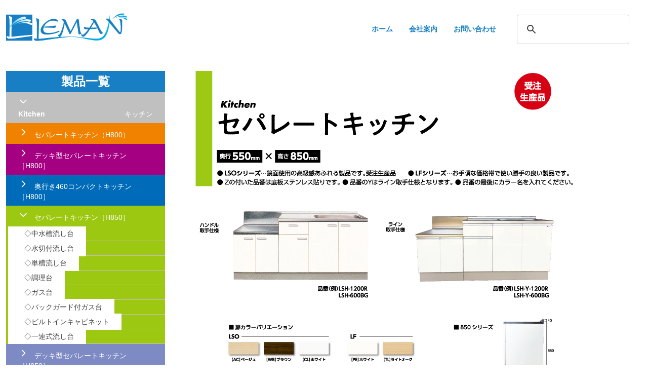

--- FILE ---
content_type: text/html; charset=UTF-8
request_url: https://leman-1013.jp/products/separate_h850_07/
body_size: 10796
content:
<!doctype html>
<html lang="ja">
<head>
	<meta charset="UTF-8">
	<meta name="viewport" content="width=device-width, initial-scale=1">
	<link rel="profile" href="https://gmpg.org/xfn/11">

	<title>◇ビルトインキャビネット &#8211; 有限会社レマン</title>
<meta name='robots' content='max-image-preview:large' />
<link rel='dns-prefetch' href='//www.googletagmanager.com' />
<link rel="alternate" type="application/rss+xml" title="有限会社レマン &raquo; フィード" href="https://leman-1013.jp/feed/" />
<link rel="alternate" type="application/rss+xml" title="有限会社レマン &raquo; コメントフィード" href="https://leman-1013.jp/comments/feed/" />
<script>
window._wpemojiSettings = {"baseUrl":"https:\/\/s.w.org\/images\/core\/emoji\/14.0.0\/72x72\/","ext":".png","svgUrl":"https:\/\/s.w.org\/images\/core\/emoji\/14.0.0\/svg\/","svgExt":".svg","source":{"concatemoji":"https:\/\/leman-1013.jp\/wp-includes\/js\/wp-emoji-release.min.js?ver=6.4.7"}};
/*! This file is auto-generated */
!function(i,n){var o,s,e;function c(e){try{var t={supportTests:e,timestamp:(new Date).valueOf()};sessionStorage.setItem(o,JSON.stringify(t))}catch(e){}}function p(e,t,n){e.clearRect(0,0,e.canvas.width,e.canvas.height),e.fillText(t,0,0);var t=new Uint32Array(e.getImageData(0,0,e.canvas.width,e.canvas.height).data),r=(e.clearRect(0,0,e.canvas.width,e.canvas.height),e.fillText(n,0,0),new Uint32Array(e.getImageData(0,0,e.canvas.width,e.canvas.height).data));return t.every(function(e,t){return e===r[t]})}function u(e,t,n){switch(t){case"flag":return n(e,"\ud83c\udff3\ufe0f\u200d\u26a7\ufe0f","\ud83c\udff3\ufe0f\u200b\u26a7\ufe0f")?!1:!n(e,"\ud83c\uddfa\ud83c\uddf3","\ud83c\uddfa\u200b\ud83c\uddf3")&&!n(e,"\ud83c\udff4\udb40\udc67\udb40\udc62\udb40\udc65\udb40\udc6e\udb40\udc67\udb40\udc7f","\ud83c\udff4\u200b\udb40\udc67\u200b\udb40\udc62\u200b\udb40\udc65\u200b\udb40\udc6e\u200b\udb40\udc67\u200b\udb40\udc7f");case"emoji":return!n(e,"\ud83e\udef1\ud83c\udffb\u200d\ud83e\udef2\ud83c\udfff","\ud83e\udef1\ud83c\udffb\u200b\ud83e\udef2\ud83c\udfff")}return!1}function f(e,t,n){var r="undefined"!=typeof WorkerGlobalScope&&self instanceof WorkerGlobalScope?new OffscreenCanvas(300,150):i.createElement("canvas"),a=r.getContext("2d",{willReadFrequently:!0}),o=(a.textBaseline="top",a.font="600 32px Arial",{});return e.forEach(function(e){o[e]=t(a,e,n)}),o}function t(e){var t=i.createElement("script");t.src=e,t.defer=!0,i.head.appendChild(t)}"undefined"!=typeof Promise&&(o="wpEmojiSettingsSupports",s=["flag","emoji"],n.supports={everything:!0,everythingExceptFlag:!0},e=new Promise(function(e){i.addEventListener("DOMContentLoaded",e,{once:!0})}),new Promise(function(t){var n=function(){try{var e=JSON.parse(sessionStorage.getItem(o));if("object"==typeof e&&"number"==typeof e.timestamp&&(new Date).valueOf()<e.timestamp+604800&&"object"==typeof e.supportTests)return e.supportTests}catch(e){}return null}();if(!n){if("undefined"!=typeof Worker&&"undefined"!=typeof OffscreenCanvas&&"undefined"!=typeof URL&&URL.createObjectURL&&"undefined"!=typeof Blob)try{var e="postMessage("+f.toString()+"("+[JSON.stringify(s),u.toString(),p.toString()].join(",")+"));",r=new Blob([e],{type:"text/javascript"}),a=new Worker(URL.createObjectURL(r),{name:"wpTestEmojiSupports"});return void(a.onmessage=function(e){c(n=e.data),a.terminate(),t(n)})}catch(e){}c(n=f(s,u,p))}t(n)}).then(function(e){for(var t in e)n.supports[t]=e[t],n.supports.everything=n.supports.everything&&n.supports[t],"flag"!==t&&(n.supports.everythingExceptFlag=n.supports.everythingExceptFlag&&n.supports[t]);n.supports.everythingExceptFlag=n.supports.everythingExceptFlag&&!n.supports.flag,n.DOMReady=!1,n.readyCallback=function(){n.DOMReady=!0}}).then(function(){return e}).then(function(){var e;n.supports.everything||(n.readyCallback(),(e=n.source||{}).concatemoji?t(e.concatemoji):e.wpemoji&&e.twemoji&&(t(e.twemoji),t(e.wpemoji)))}))}((window,document),window._wpemojiSettings);
</script>
<style id='wp-emoji-styles-inline-css'>

	img.wp-smiley, img.emoji {
		display: inline !important;
		border: none !important;
		box-shadow: none !important;
		height: 1em !important;
		width: 1em !important;
		margin: 0 0.07em !important;
		vertical-align: -0.1em !important;
		background: none !important;
		padding: 0 !important;
	}
</style>
<link rel='stylesheet' id='wp-block-library-css' href='https://leman-1013.jp/wp-includes/css/dist/block-library/style.min.css?ver=6.4.7' media='all' />
<style id='classic-theme-styles-inline-css'>
/*! This file is auto-generated */
.wp-block-button__link{color:#fff;background-color:#32373c;border-radius:9999px;box-shadow:none;text-decoration:none;padding:calc(.667em + 2px) calc(1.333em + 2px);font-size:1.125em}.wp-block-file__button{background:#32373c;color:#fff;text-decoration:none}
</style>
<style id='global-styles-inline-css'>
body{--wp--preset--color--black: #000000;--wp--preset--color--cyan-bluish-gray: #abb8c3;--wp--preset--color--white: #ffffff;--wp--preset--color--pale-pink: #f78da7;--wp--preset--color--vivid-red: #cf2e2e;--wp--preset--color--luminous-vivid-orange: #ff6900;--wp--preset--color--luminous-vivid-amber: #fcb900;--wp--preset--color--light-green-cyan: #7bdcb5;--wp--preset--color--vivid-green-cyan: #00d084;--wp--preset--color--pale-cyan-blue: #8ed1fc;--wp--preset--color--vivid-cyan-blue: #0693e3;--wp--preset--color--vivid-purple: #9b51e0;--wp--preset--gradient--vivid-cyan-blue-to-vivid-purple: linear-gradient(135deg,rgba(6,147,227,1) 0%,rgb(155,81,224) 100%);--wp--preset--gradient--light-green-cyan-to-vivid-green-cyan: linear-gradient(135deg,rgb(122,220,180) 0%,rgb(0,208,130) 100%);--wp--preset--gradient--luminous-vivid-amber-to-luminous-vivid-orange: linear-gradient(135deg,rgba(252,185,0,1) 0%,rgba(255,105,0,1) 100%);--wp--preset--gradient--luminous-vivid-orange-to-vivid-red: linear-gradient(135deg,rgba(255,105,0,1) 0%,rgb(207,46,46) 100%);--wp--preset--gradient--very-light-gray-to-cyan-bluish-gray: linear-gradient(135deg,rgb(238,238,238) 0%,rgb(169,184,195) 100%);--wp--preset--gradient--cool-to-warm-spectrum: linear-gradient(135deg,rgb(74,234,220) 0%,rgb(151,120,209) 20%,rgb(207,42,186) 40%,rgb(238,44,130) 60%,rgb(251,105,98) 80%,rgb(254,248,76) 100%);--wp--preset--gradient--blush-light-purple: linear-gradient(135deg,rgb(255,206,236) 0%,rgb(152,150,240) 100%);--wp--preset--gradient--blush-bordeaux: linear-gradient(135deg,rgb(254,205,165) 0%,rgb(254,45,45) 50%,rgb(107,0,62) 100%);--wp--preset--gradient--luminous-dusk: linear-gradient(135deg,rgb(255,203,112) 0%,rgb(199,81,192) 50%,rgb(65,88,208) 100%);--wp--preset--gradient--pale-ocean: linear-gradient(135deg,rgb(255,245,203) 0%,rgb(182,227,212) 50%,rgb(51,167,181) 100%);--wp--preset--gradient--electric-grass: linear-gradient(135deg,rgb(202,248,128) 0%,rgb(113,206,126) 100%);--wp--preset--gradient--midnight: linear-gradient(135deg,rgb(2,3,129) 0%,rgb(40,116,252) 100%);--wp--preset--font-size--small: 13px;--wp--preset--font-size--medium: 20px;--wp--preset--font-size--large: 36px;--wp--preset--font-size--x-large: 42px;--wp--preset--spacing--20: 0.44rem;--wp--preset--spacing--30: 0.67rem;--wp--preset--spacing--40: 1rem;--wp--preset--spacing--50: 1.5rem;--wp--preset--spacing--60: 2.25rem;--wp--preset--spacing--70: 3.38rem;--wp--preset--spacing--80: 5.06rem;--wp--preset--shadow--natural: 6px 6px 9px rgba(0, 0, 0, 0.2);--wp--preset--shadow--deep: 12px 12px 50px rgba(0, 0, 0, 0.4);--wp--preset--shadow--sharp: 6px 6px 0px rgba(0, 0, 0, 0.2);--wp--preset--shadow--outlined: 6px 6px 0px -3px rgba(255, 255, 255, 1), 6px 6px rgba(0, 0, 0, 1);--wp--preset--shadow--crisp: 6px 6px 0px rgba(0, 0, 0, 1);}:where(.is-layout-flex){gap: 0.5em;}:where(.is-layout-grid){gap: 0.5em;}body .is-layout-flow > .alignleft{float: left;margin-inline-start: 0;margin-inline-end: 2em;}body .is-layout-flow > .alignright{float: right;margin-inline-start: 2em;margin-inline-end: 0;}body .is-layout-flow > .aligncenter{margin-left: auto !important;margin-right: auto !important;}body .is-layout-constrained > .alignleft{float: left;margin-inline-start: 0;margin-inline-end: 2em;}body .is-layout-constrained > .alignright{float: right;margin-inline-start: 2em;margin-inline-end: 0;}body .is-layout-constrained > .aligncenter{margin-left: auto !important;margin-right: auto !important;}body .is-layout-constrained > :where(:not(.alignleft):not(.alignright):not(.alignfull)){max-width: var(--wp--style--global--content-size);margin-left: auto !important;margin-right: auto !important;}body .is-layout-constrained > .alignwide{max-width: var(--wp--style--global--wide-size);}body .is-layout-flex{display: flex;}body .is-layout-flex{flex-wrap: wrap;align-items: center;}body .is-layout-flex > *{margin: 0;}body .is-layout-grid{display: grid;}body .is-layout-grid > *{margin: 0;}:where(.wp-block-columns.is-layout-flex){gap: 2em;}:where(.wp-block-columns.is-layout-grid){gap: 2em;}:where(.wp-block-post-template.is-layout-flex){gap: 1.25em;}:where(.wp-block-post-template.is-layout-grid){gap: 1.25em;}.has-black-color{color: var(--wp--preset--color--black) !important;}.has-cyan-bluish-gray-color{color: var(--wp--preset--color--cyan-bluish-gray) !important;}.has-white-color{color: var(--wp--preset--color--white) !important;}.has-pale-pink-color{color: var(--wp--preset--color--pale-pink) !important;}.has-vivid-red-color{color: var(--wp--preset--color--vivid-red) !important;}.has-luminous-vivid-orange-color{color: var(--wp--preset--color--luminous-vivid-orange) !important;}.has-luminous-vivid-amber-color{color: var(--wp--preset--color--luminous-vivid-amber) !important;}.has-light-green-cyan-color{color: var(--wp--preset--color--light-green-cyan) !important;}.has-vivid-green-cyan-color{color: var(--wp--preset--color--vivid-green-cyan) !important;}.has-pale-cyan-blue-color{color: var(--wp--preset--color--pale-cyan-blue) !important;}.has-vivid-cyan-blue-color{color: var(--wp--preset--color--vivid-cyan-blue) !important;}.has-vivid-purple-color{color: var(--wp--preset--color--vivid-purple) !important;}.has-black-background-color{background-color: var(--wp--preset--color--black) !important;}.has-cyan-bluish-gray-background-color{background-color: var(--wp--preset--color--cyan-bluish-gray) !important;}.has-white-background-color{background-color: var(--wp--preset--color--white) !important;}.has-pale-pink-background-color{background-color: var(--wp--preset--color--pale-pink) !important;}.has-vivid-red-background-color{background-color: var(--wp--preset--color--vivid-red) !important;}.has-luminous-vivid-orange-background-color{background-color: var(--wp--preset--color--luminous-vivid-orange) !important;}.has-luminous-vivid-amber-background-color{background-color: var(--wp--preset--color--luminous-vivid-amber) !important;}.has-light-green-cyan-background-color{background-color: var(--wp--preset--color--light-green-cyan) !important;}.has-vivid-green-cyan-background-color{background-color: var(--wp--preset--color--vivid-green-cyan) !important;}.has-pale-cyan-blue-background-color{background-color: var(--wp--preset--color--pale-cyan-blue) !important;}.has-vivid-cyan-blue-background-color{background-color: var(--wp--preset--color--vivid-cyan-blue) !important;}.has-vivid-purple-background-color{background-color: var(--wp--preset--color--vivid-purple) !important;}.has-black-border-color{border-color: var(--wp--preset--color--black) !important;}.has-cyan-bluish-gray-border-color{border-color: var(--wp--preset--color--cyan-bluish-gray) !important;}.has-white-border-color{border-color: var(--wp--preset--color--white) !important;}.has-pale-pink-border-color{border-color: var(--wp--preset--color--pale-pink) !important;}.has-vivid-red-border-color{border-color: var(--wp--preset--color--vivid-red) !important;}.has-luminous-vivid-orange-border-color{border-color: var(--wp--preset--color--luminous-vivid-orange) !important;}.has-luminous-vivid-amber-border-color{border-color: var(--wp--preset--color--luminous-vivid-amber) !important;}.has-light-green-cyan-border-color{border-color: var(--wp--preset--color--light-green-cyan) !important;}.has-vivid-green-cyan-border-color{border-color: var(--wp--preset--color--vivid-green-cyan) !important;}.has-pale-cyan-blue-border-color{border-color: var(--wp--preset--color--pale-cyan-blue) !important;}.has-vivid-cyan-blue-border-color{border-color: var(--wp--preset--color--vivid-cyan-blue) !important;}.has-vivid-purple-border-color{border-color: var(--wp--preset--color--vivid-purple) !important;}.has-vivid-cyan-blue-to-vivid-purple-gradient-background{background: var(--wp--preset--gradient--vivid-cyan-blue-to-vivid-purple) !important;}.has-light-green-cyan-to-vivid-green-cyan-gradient-background{background: var(--wp--preset--gradient--light-green-cyan-to-vivid-green-cyan) !important;}.has-luminous-vivid-amber-to-luminous-vivid-orange-gradient-background{background: var(--wp--preset--gradient--luminous-vivid-amber-to-luminous-vivid-orange) !important;}.has-luminous-vivid-orange-to-vivid-red-gradient-background{background: var(--wp--preset--gradient--luminous-vivid-orange-to-vivid-red) !important;}.has-very-light-gray-to-cyan-bluish-gray-gradient-background{background: var(--wp--preset--gradient--very-light-gray-to-cyan-bluish-gray) !important;}.has-cool-to-warm-spectrum-gradient-background{background: var(--wp--preset--gradient--cool-to-warm-spectrum) !important;}.has-blush-light-purple-gradient-background{background: var(--wp--preset--gradient--blush-light-purple) !important;}.has-blush-bordeaux-gradient-background{background: var(--wp--preset--gradient--blush-bordeaux) !important;}.has-luminous-dusk-gradient-background{background: var(--wp--preset--gradient--luminous-dusk) !important;}.has-pale-ocean-gradient-background{background: var(--wp--preset--gradient--pale-ocean) !important;}.has-electric-grass-gradient-background{background: var(--wp--preset--gradient--electric-grass) !important;}.has-midnight-gradient-background{background: var(--wp--preset--gradient--midnight) !important;}.has-small-font-size{font-size: var(--wp--preset--font-size--small) !important;}.has-medium-font-size{font-size: var(--wp--preset--font-size--medium) !important;}.has-large-font-size{font-size: var(--wp--preset--font-size--large) !important;}.has-x-large-font-size{font-size: var(--wp--preset--font-size--x-large) !important;}
.wp-block-navigation a:where(:not(.wp-element-button)){color: inherit;}
:where(.wp-block-post-template.is-layout-flex){gap: 1.25em;}:where(.wp-block-post-template.is-layout-grid){gap: 1.25em;}
:where(.wp-block-columns.is-layout-flex){gap: 2em;}:where(.wp-block-columns.is-layout-grid){gap: 2em;}
.wp-block-pullquote{font-size: 1.5em;line-height: 1.6;}
</style>
<link rel='stylesheet' id='webme2-style-css' href='https://leman-1013.jp/wp-content/themes/webme2/style.css?ver=1.0.0' media='all' />
<link rel='stylesheet' id='dflip-style-css' href='https://leman-1013.jp/wp-content/plugins/3d-flipbook-dflip-lite/assets/css/dflip.min.css?ver=2.0.86' media='all' />
<link rel='stylesheet' id='tablepress-default-css' href='https://leman-1013.jp/wp-content/plugins/tablepress/css/build/default.css?ver=2.2.4' media='all' />
<script src="https://leman-1013.jp/wp-includes/js/jquery/jquery.min.js?ver=3.7.1" id="jquery-core-js"></script>
<script src="https://leman-1013.jp/wp-includes/js/jquery/jquery-migrate.min.js?ver=3.4.1" id="jquery-migrate-js"></script>

<!-- Site Kit によって追加された Google タグ（gtag.js）スニペット -->
<!-- Google アナリティクス スニペット (Site Kit が追加) -->
<script src="https://www.googletagmanager.com/gtag/js?id=G-G8K3SN0J30" id="google_gtagjs-js" async></script>
<script id="google_gtagjs-js-after">
window.dataLayer = window.dataLayer || [];function gtag(){dataLayer.push(arguments);}
gtag("set","linker",{"domains":["leman-1013.jp"]});
gtag("js", new Date());
gtag("set", "developer_id.dZTNiMT", true);
gtag("config", "G-G8K3SN0J30");
</script>
<link rel="https://api.w.org/" href="https://leman-1013.jp/wp-json/" /><link rel="alternate" type="application/json" href="https://leman-1013.jp/wp-json/wp/v2/products/396" /><link rel="EditURI" type="application/rsd+xml" title="RSD" href="https://leman-1013.jp/xmlrpc.php?rsd" />
<meta name="generator" content="WordPress 6.4.7" />
<link rel="canonical" href="https://leman-1013.jp/products/separate_h850_07/" />
<link rel='shortlink' href='https://leman-1013.jp/?p=396' />
<link rel="alternate" type="application/json+oembed" href="https://leman-1013.jp/wp-json/oembed/1.0/embed?url=https%3A%2F%2Fleman-1013.jp%2Fproducts%2Fseparate_h850_07%2F" />
<link rel="alternate" type="text/xml+oembed" href="https://leman-1013.jp/wp-json/oembed/1.0/embed?url=https%3A%2F%2Fleman-1013.jp%2Fproducts%2Fseparate_h850_07%2F&#038;format=xml" />
<meta name="generator" content="Site Kit by Google 1.170.0" /><script data-cfasync="false"> var dFlipLocation = "https://leman-1013.jp/wp-content/plugins/3d-flipbook-dflip-lite/assets/"; var dFlipWPGlobal = {"text":{"toggleSound":"Turn on\/off Sound","toggleThumbnails":"Toggle Thumbnails","toggleOutline":"Toggle Outline\/Bookmark","previousPage":"Previous Page","nextPage":"Next Page","toggleFullscreen":"Toggle Fullscreen","zoomIn":"Zoom In","zoomOut":"Zoom Out","toggleHelp":"Toggle Help","singlePageMode":"Single Page Mode","doublePageMode":"Double Page Mode","downloadPDFFile":"Download PDF File","gotoFirstPage":"Goto First Page","gotoLastPage":"Goto Last Page","share":"Share","mailSubject":"I wanted you to see this FlipBook","mailBody":"Check out this site {{url}}","loading":"DearFlip: Loading "},"moreControls":"download,pageMode,startPage,endPage,sound","hideControls":"","scrollWheel":"false","backgroundColor":"#777","backgroundImage":"","height":"auto","paddingLeft":"20","paddingRight":"20","controlsPosition":"bottom","duration":800,"soundEnable":"true","enableDownload":"true","enableAnnotation":false,"enableAnalytics":"false","webgl":"true","hard":"none","maxTextureSize":"1600","rangeChunkSize":"524288","zoomRatio":1.5,"stiffness":3,"pageMode":"0","singlePageMode":"0","pageSize":"0","autoPlay":"false","autoPlayDuration":5000,"autoPlayStart":"false","linkTarget":"2","sharePrefix":"dearflip-"};</script><link rel="icon" href="https://leman-1013.jp/wp-content/uploads/2022/06/cropped-489b5e08228f34370b8a63168bdcb3e2-32x32.png" sizes="32x32" />
<link rel="icon" href="https://leman-1013.jp/wp-content/uploads/2022/06/cropped-489b5e08228f34370b8a63168bdcb3e2-192x192.png" sizes="192x192" />
<link rel="apple-touch-icon" href="https://leman-1013.jp/wp-content/uploads/2022/06/cropped-489b5e08228f34370b8a63168bdcb3e2-180x180.png" />
<meta name="msapplication-TileImage" content="https://leman-1013.jp/wp-content/uploads/2022/06/cropped-489b5e08228f34370b8a63168bdcb3e2-270x270.png" />
</head>

<body class="products-template-default single single-products postid-396 wp-custom-logo">
<div id="page" class="site">
	<a class="skip-link screen-reader-text" href="#primary">Skip to content</a>

	<header id="masthead" class="site-header flex flex-wrap items-center py-3 justify-center md:justify-between">
		<div class="site-branding md:mr-auto w-full lg:w-auto flex justify-center">
			<a href="https://leman-1013.jp/" class="custom-logo-link" rel="home"><img width="364" height="83" src="https://leman-1013.jp/wp-content/uploads/2019/05/logo.png" class="custom-logo" alt="有限会社レマン" decoding="async" srcset="https://leman-1013.jp/wp-content/uploads/2019/05/logo.png 364w, https://leman-1013.jp/wp-content/uploads/2019/05/logo-300x68.png 300w" sizes="(max-width: 364px) 100vw, 364px" /></a>				<p class="site-title sr-only"><a href="https://leman-1013.jp/" rel="home">有限会社レマン</a></p>
								<p class="site-description sr-only">システムキッチン等水回り製品</p>
					</div><!-- .site-branding -->

		<div class="md:order-3 w-[272px]">
			<script async src="https://cse.google.com/cse.js?cx=cc78b8d55530c59d6"></script>
			<div class="gcse-search"></div>
		</div>

		<nav id="site-navigation" class="main-navigation md:order-2 w-full md:w-auto">
			<button class="menu-toggle mx-auto" aria-controls="primary-menu" aria-expanded="false">
				<svg xmlns="http://www.w3.org/2000/svg" class="h-6 w-6" fill="none" viewBox="0 0 24 24" stroke="currentColor">
					<path stroke-linecap="round" stroke-linejoin="round" stroke-width="2" d="M4 6h16M4 12h16M4 18h16" />
				</svg>
			</button>
			<div class="menu-menu-1-container"><ul id="primary-menu" class="menu"><li id="menu-item-18" class="menu-item menu-item-type-post_type menu-item-object-page menu-item-home menu-item-18"><a href="https://leman-1013.jp/">ホーム</a></li>
<li id="menu-item-20" class="menu-item menu-item-type-post_type menu-item-object-page menu-item-20"><a href="https://leman-1013.jp/company/">会社案内</a></li>
<li id="menu-item-19" class="menu-item menu-item-type-post_type menu-item-object-page menu-item-19"><a href="https://leman-1013.jp/contact/">お問い合わせ</a></li>
</ul></div>		</nav><!-- #site-navigation -->
	</header><!-- #masthead -->

	<main id="primary" class="site-main">

		
<article id="post-396" class="post-396 products type-products status-publish hentry products_category-separate_h850">
	<header class="entry-header sr-only">
		<h1 class="entry-title">◇ビルトインキャビネット</h1>	</header><!-- .entry-header -->

	
	<div class="entry-content">
		
<figure class="wp-block-image size-full"><img fetchpriority="high" decoding="async" width="833" height="624" src="https://leman-1013.jp/wp-content/uploads/2023/12/Separate-Kitchen850-top.png" alt="" class="wp-image-11322" srcset="https://leman-1013.jp/wp-content/uploads/2023/12/Separate-Kitchen850-top.png 833w, https://leman-1013.jp/wp-content/uploads/2023/12/Separate-Kitchen850-top-300x225.png 300w, https://leman-1013.jp/wp-content/uploads/2023/12/Separate-Kitchen850-top-768x575.png 768w" sizes="(max-width: 833px) 100vw, 833px" /></figure>


<div class="products-wrapper space-y-9">
	<h3>ビルトインキャビネット(扉タイプ)IHヒーター・ガス兼用(W750×D550×H850) (オプション：調理器具）</h3>
	<div class="lg:flex md:gap-6 space-y-6 md:space-y-0">
		<div class="lg:w-[320px] flex-shrink-0"><img decoding="async" width="320" height="148" src="https://leman-1013.jp/wp-content/uploads/2019/09/aa63729a99c3fd9f9698a2ce38f1116e.png" class="attachment-320x0 size-320x0" alt="" srcset="https://leman-1013.jp/wp-content/uploads/2019/09/aa63729a99c3fd9f9698a2ce38f1116e.png 391w, https://leman-1013.jp/wp-content/uploads/2019/09/aa63729a99c3fd9f9698a2ce38f1116e-300x139.png 300w" sizes="(max-width: 320px) 100vw, 320px" /></div>
		<div class="flex-auto">
<div class="products border-b border-0 border-b-2 border-solid border-[#c0c0c0] text-sm">
	<div class="collapse">

		<div class="collapse-title cursor-pointer flex flex-wrap items-center space-x-3 p-0 min-h-0 hover:bg-opacity-10 hover:bg-[#187fc4] p-3 gap-y-1">
			<div class="chevron flex justify-center items-center basis-6"></div>
			<div class="basis-9">LSH</div>
			<div class="basis-[30px] shrink-0 flex items-center w-10"><img decoding="async" width="30" height="30" src="https://leman-1013.jp/wp-content/uploads/2019/05/mark.png" class="attachment-30x30 size-30x30" alt="" /></div>
			<div class="basis-52 flex-grow">LSH-750C</div>
			<div class="basis-24">￥65,000</div>
			<div class="basis-[86px] shrink-0">
				<a href="https://leman-1013.jp/wp-content/uploads/2022/03/LSH-750C.pdf" class="btn btn-sm btn-outline border-solid no-underline hover:bg-white active:bg-stone-300" download>図面PDF</a>			</div>
		</div>
		<div class="collapse-content text-sm leading-relaxed"><p>W750×D550×H850<br />
カラー：ベージュ、ブラウン、ホワイト</p>
</div>
	</div>
</div>


<div class="products border-b border-0 border-b-2 border-solid border-[#c0c0c0] text-sm">
	<div class="collapse">

		<div class="collapse-title cursor-pointer flex flex-wrap items-center space-x-3 p-0 min-h-0 hover:bg-opacity-10 hover:bg-[#187fc4] p-3 gap-y-1">
			<div class="chevron flex justify-center items-center basis-6"></div>
			<div class="basis-9">LSH</div>
			<div class="basis-[30px] shrink-0 flex items-center w-10"><img decoding="async" width="30" height="30" src="https://leman-1013.jp/wp-content/uploads/2019/05/mark.png" class="attachment-30x30 size-30x30" alt="" /></div>
			<div class="basis-52 flex-grow">LSH-750ZC</div>
			<div class="basis-24">￥68,000</div>
			<div class="basis-[86px] shrink-0">
				<a href="https://leman-1013.jp/wp-content/uploads/2022/03/LSH-750ZC.pdf" class="btn btn-sm btn-outline border-solid no-underline hover:bg-white active:bg-stone-300" download>図面PDF</a>			</div>
		</div>
		<div class="collapse-content text-sm leading-relaxed"><p>W750×D550×H850<br />
カラー：ベージュ、ブラウン、ホワイト</p>
</div>
	</div>
</div>


<div class="products border-b border-0 border-b-2 border-solid border-[#c0c0c0] text-sm">
	<div class="collapse">

		<div class="collapse-title cursor-pointer flex flex-wrap items-center space-x-3 p-0 min-h-0 hover:bg-opacity-10 hover:bg-[#187fc4] p-3 gap-y-1">
			<div class="chevron flex justify-center items-center basis-6"></div>
			<div class="basis-9">LSH</div>
			<div class="basis-[30px] shrink-0 flex items-center w-10"><img decoding="async" width="30" height="30" src="https://leman-1013.jp/wp-content/uploads/2019/05/mark.png" class="attachment-30x30 size-30x30" alt="" /></div>
			<div class="basis-52 flex-grow">LSH-Y-750C</div>
			<div class="basis-24">￥68,000</div>
			<div class="basis-[86px] shrink-0">
				<a href="https://leman-1013.jp/wp-content/uploads/2024/01/LSH-Y-750C.pdf" class="btn btn-sm btn-outline border-solid no-underline hover:bg-white active:bg-stone-300" download>図面PDF</a>			</div>
		</div>
		<div class="collapse-content text-sm leading-relaxed"><p>W750×D550×H850<br />
カラー：ベージュ、ブラウン、ホワイト</p>
</div>
	</div>
</div>


<div class="products border-b border-0 border-b-2 border-solid border-[#c0c0c0] text-sm">
	<div class="collapse">

		<div class="collapse-title cursor-pointer flex flex-wrap items-center space-x-3 p-0 min-h-0 hover:bg-opacity-10 hover:bg-[#187fc4] p-3 gap-y-1">
			<div class="chevron flex justify-center items-center basis-6"></div>
			<div class="basis-9">LSH</div>
			<div class="basis-[30px] shrink-0 flex items-center w-10"><img decoding="async" width="30" height="30" src="https://leman-1013.jp/wp-content/uploads/2019/05/mark.png" class="attachment-30x30 size-30x30" alt="" /></div>
			<div class="basis-52 flex-grow">LSH-Y-750ZC</div>
			<div class="basis-24">￥71,000</div>
			<div class="basis-[86px] shrink-0">
				<a href="https://leman-1013.jp/wp-content/uploads/2024/01/LSH-Y-750ZC.pdf" class="btn btn-sm btn-outline border-solid no-underline hover:bg-white active:bg-stone-300" download>図面PDF</a>			</div>
		</div>
		<div class="collapse-content text-sm leading-relaxed"><p>W750×D550×H850<br />
カラー：ベージュ、ブラウン、ホワイト</p>
</div>
	</div>
</div>


<div class="products border-b border-0 border-b-2 border-solid border-[#c0c0c0] text-sm">
	<div class="collapse">

		<div class="collapse-title cursor-pointer flex flex-wrap items-center space-x-3 p-0 min-h-0 hover:bg-opacity-10 hover:bg-[#187fc4] p-3 gap-y-1">
			<div class="chevron flex justify-center items-center basis-6"></div>
			<div class="basis-9">LFH</div>
			<div class="basis-[30px] shrink-0 flex items-center w-10"></div>
			<div class="basis-52 flex-grow">LFH-750C</div>
			<div class="basis-24">￥53,000</div>
			<div class="basis-[86px] shrink-0">
				<a href="https://leman-1013.jp/wp-content/uploads/2022/03/LFH-750C.pdf" class="btn btn-sm btn-outline border-solid no-underline hover:bg-white active:bg-stone-300" download>図面PDF</a>			</div>
		</div>
		<div class="collapse-content text-sm leading-relaxed"><p>W750×D550×H850<br />
カラー：ホワイト、ライトオーク</p>
</div>
	</div>
</div>


<div class="products border-b border-0 border-b-2 border-solid border-[#c0c0c0] text-sm">
	<div class="collapse">

		<div class="collapse-title cursor-pointer flex flex-wrap items-center space-x-3 p-0 min-h-0 hover:bg-opacity-10 hover:bg-[#187fc4] p-3 gap-y-1">
			<div class="chevron flex justify-center items-center basis-6"></div>
			<div class="basis-9">LFH</div>
			<div class="basis-[30px] shrink-0 flex items-center w-10"></div>
			<div class="basis-52 flex-grow">LFH-750ZC</div>
			<div class="basis-24">￥57,000</div>
			<div class="basis-[86px] shrink-0">
				<a href="https://leman-1013.jp/wp-content/uploads/2022/03/LFH-750ZC.pdf" class="btn btn-sm btn-outline border-solid no-underline hover:bg-white active:bg-stone-300" download>図面PDF</a>			</div>
		</div>
		<div class="collapse-content text-sm leading-relaxed"><p>W750×D550×H850<br />
カラー：ホワイト、ライトオーク</p>
</div>
	</div>
</div>


<div class="products border-b border-0 border-b-2 border-solid border-[#c0c0c0] text-sm">
	<div class="collapse">

		<div class="collapse-title cursor-pointer flex flex-wrap items-center space-x-3 p-0 min-h-0 hover:bg-opacity-10 hover:bg-[#187fc4] p-3 gap-y-1">
			<div class="chevron flex justify-center items-center basis-6"></div>
			<div class="basis-9">LFH</div>
			<div class="basis-[30px] shrink-0 flex items-center w-10"></div>
			<div class="basis-52 flex-grow">LFH-Y-750C</div>
			<div class="basis-24">￥55,000</div>
			<div class="basis-[86px] shrink-0">
				<a href="https://leman-1013.jp/wp-content/uploads/2024/01/LFH-Y-750C.pdf" class="btn btn-sm btn-outline border-solid no-underline hover:bg-white active:bg-stone-300" download>図面PDF</a>			</div>
		</div>
		<div class="collapse-content text-sm leading-relaxed"><p>W750×D550×H850<br />
カラー：ホワイト、ライトオーク</p>
</div>
	</div>
</div>


<div class="products border-b border-0 border-b-2 border-solid border-[#c0c0c0] text-sm">
	<div class="collapse">

		<div class="collapse-title cursor-pointer flex flex-wrap items-center space-x-3 p-0 min-h-0 hover:bg-opacity-10 hover:bg-[#187fc4] p-3 gap-y-1">
			<div class="chevron flex justify-center items-center basis-6"></div>
			<div class="basis-9">LFH</div>
			<div class="basis-[30px] shrink-0 flex items-center w-10"></div>
			<div class="basis-52 flex-grow">LFH-Y-750ZC</div>
			<div class="basis-24">￥58,000</div>
			<div class="basis-[86px] shrink-0">
				<a href="https://leman-1013.jp/wp-content/uploads/2024/01/LFH-Y-750ZC.pdf" class="btn btn-sm btn-outline border-solid no-underline hover:bg-white active:bg-stone-300" download>図面PDF</a>			</div>
		</div>
		<div class="collapse-content text-sm leading-relaxed"><p>W750×D550×H850<br />
カラー：ホワイト、ライトオーク</p>
</div>
	</div>
</div>

</div>
	</div>
</div>


<div class="products-wrapper space-y-9">
	<h3>ビルトインキャビネット(扉タイプ)IHヒーター・ガス兼用(W700×D550×H850) (オプション：調理器具）</h3>
	<div class="lg:flex md:gap-6 space-y-6 md:space-y-0">
		<div class="lg:w-[320px] flex-shrink-0"><img loading="lazy" decoding="async" width="320" height="148" src="https://leman-1013.jp/wp-content/uploads/2019/09/dc37deb534cfba4fedb563c1df294e83.png" class="attachment-320x0 size-320x0" alt="" srcset="https://leman-1013.jp/wp-content/uploads/2019/09/dc37deb534cfba4fedb563c1df294e83.png 391w, https://leman-1013.jp/wp-content/uploads/2019/09/dc37deb534cfba4fedb563c1df294e83-300x139.png 300w" sizes="(max-width: 320px) 100vw, 320px" /></div>
		<div class="flex-auto">
<div class="products border-b border-0 border-b-2 border-solid border-[#c0c0c0] text-sm">
	<div class="collapse">

		<div class="collapse-title cursor-pointer flex flex-wrap items-center space-x-3 p-0 min-h-0 hover:bg-opacity-10 hover:bg-[#187fc4] p-3 gap-y-1">
			<div class="chevron flex justify-center items-center basis-6"></div>
			<div class="basis-9">LSH</div>
			<div class="basis-[30px] shrink-0 flex items-center w-10"><img decoding="async" width="30" height="30" src="https://leman-1013.jp/wp-content/uploads/2019/05/mark.png" class="attachment-30x30 size-30x30" alt="" /></div>
			<div class="basis-52 flex-grow">LSH-700C</div>
			<div class="basis-24">￥63,000</div>
			<div class="basis-[86px] shrink-0">
				<a href="https://leman-1013.jp/wp-content/uploads/2022/03/LSH-700C.pdf" class="btn btn-sm btn-outline border-solid no-underline hover:bg-white active:bg-stone-300" download>図面PDF</a>			</div>
		</div>
		<div class="collapse-content text-sm leading-relaxed"><p>W700×D550×H850<br />
カラー：ベージュ、ブラウン、ホワイト</p>
</div>
	</div>
</div>


<div class="products border-b border-0 border-b-2 border-solid border-[#c0c0c0] text-sm">
	<div class="collapse">

		<div class="collapse-title cursor-pointer flex flex-wrap items-center space-x-3 p-0 min-h-0 hover:bg-opacity-10 hover:bg-[#187fc4] p-3 gap-y-1">
			<div class="chevron flex justify-center items-center basis-6"></div>
			<div class="basis-9">LSH</div>
			<div class="basis-[30px] shrink-0 flex items-center w-10"><img decoding="async" width="30" height="30" src="https://leman-1013.jp/wp-content/uploads/2019/05/mark.png" class="attachment-30x30 size-30x30" alt="" /></div>
			<div class="basis-52 flex-grow">LSH-700ZC</div>
			<div class="basis-24">￥65,000</div>
			<div class="basis-[86px] shrink-0">
				<a href="https://leman-1013.jp/wp-content/uploads/2022/03/LSH-700ZC.pdf" class="btn btn-sm btn-outline border-solid no-underline hover:bg-white active:bg-stone-300" download>図面PDF</a>			</div>
		</div>
		<div class="collapse-content text-sm leading-relaxed"><p>W700×D550×H850<br />
カラー：ベージュ、ブラウン、ホワイト</p>
</div>
	</div>
</div>


<div class="products border-b border-0 border-b-2 border-solid border-[#c0c0c0] text-sm">
	<div class="collapse">

		<div class="collapse-title cursor-pointer flex flex-wrap items-center space-x-3 p-0 min-h-0 hover:bg-opacity-10 hover:bg-[#187fc4] p-3 gap-y-1">
			<div class="chevron flex justify-center items-center basis-6"></div>
			<div class="basis-9">LSH</div>
			<div class="basis-[30px] shrink-0 flex items-center w-10"><img decoding="async" width="30" height="30" src="https://leman-1013.jp/wp-content/uploads/2019/05/mark.png" class="attachment-30x30 size-30x30" alt="" /></div>
			<div class="basis-52 flex-grow">LSH-Y-700C</div>
			<div class="basis-24">￥66,000</div>
			<div class="basis-[86px] shrink-0">
				<a href="https://leman-1013.jp/wp-content/uploads/2024/01/LSH-Y-700C.pdf" class="btn btn-sm btn-outline border-solid no-underline hover:bg-white active:bg-stone-300" download>図面PDF</a>			</div>
		</div>
		<div class="collapse-content text-sm leading-relaxed"><p>W700×D550×H850<br />
カラー：ベージュ、ブラウン、ホワイト</p>
</div>
	</div>
</div>


<div class="products border-b border-0 border-b-2 border-solid border-[#c0c0c0] text-sm">
	<div class="collapse">

		<div class="collapse-title cursor-pointer flex flex-wrap items-center space-x-3 p-0 min-h-0 hover:bg-opacity-10 hover:bg-[#187fc4] p-3 gap-y-1">
			<div class="chevron flex justify-center items-center basis-6"></div>
			<div class="basis-9">LSH</div>
			<div class="basis-[30px] shrink-0 flex items-center w-10"><img decoding="async" width="30" height="30" src="https://leman-1013.jp/wp-content/uploads/2019/05/mark.png" class="attachment-30x30 size-30x30" alt="" /></div>
			<div class="basis-52 flex-grow">LSH-Y-700ZC</div>
			<div class="basis-24">￥68,000</div>
			<div class="basis-[86px] shrink-0">
				<a href="https://leman-1013.jp/wp-content/uploads/2024/01/LSH-Y-700ZC.pdf" class="btn btn-sm btn-outline border-solid no-underline hover:bg-white active:bg-stone-300" download>図面PDF</a>			</div>
		</div>
		<div class="collapse-content text-sm leading-relaxed"><p>W700×D550×H850<br />
カラー：ベージュ、ブラウン、ホワイト</p>
</div>
	</div>
</div>


<div class="products border-b border-0 border-b-2 border-solid border-[#c0c0c0] text-sm">
	<div class="collapse">

		<div class="collapse-title cursor-pointer flex flex-wrap items-center space-x-3 p-0 min-h-0 hover:bg-opacity-10 hover:bg-[#187fc4] p-3 gap-y-1">
			<div class="chevron flex justify-center items-center basis-6"></div>
			<div class="basis-9">LFH</div>
			<div class="basis-[30px] shrink-0 flex items-center w-10"></div>
			<div class="basis-52 flex-grow">LFH-700C</div>
			<div class="basis-24">￥51,000</div>
			<div class="basis-[86px] shrink-0">
				<a href="https://leman-1013.jp/wp-content/uploads/2022/03/LFH-700C.pdf" class="btn btn-sm btn-outline border-solid no-underline hover:bg-white active:bg-stone-300" download>図面PDF</a>			</div>
		</div>
		<div class="collapse-content text-sm leading-relaxed"><p>W700×D550×H850<br />
カラー：ホワイト、ライトオーク</p>
</div>
	</div>
</div>


<div class="products border-b border-0 border-b-2 border-solid border-[#c0c0c0] text-sm">
	<div class="collapse">

		<div class="collapse-title cursor-pointer flex flex-wrap items-center space-x-3 p-0 min-h-0 hover:bg-opacity-10 hover:bg-[#187fc4] p-3 gap-y-1">
			<div class="chevron flex justify-center items-center basis-6"></div>
			<div class="basis-9">LFH</div>
			<div class="basis-[30px] shrink-0 flex items-center w-10"></div>
			<div class="basis-52 flex-grow">LFH-700ZC</div>
			<div class="basis-24">￥54,000</div>
			<div class="basis-[86px] shrink-0">
				<a href="https://leman-1013.jp/wp-content/uploads/2022/03/LFH-700ZC.pdf" class="btn btn-sm btn-outline border-solid no-underline hover:bg-white active:bg-stone-300" download>図面PDF</a>			</div>
		</div>
		<div class="collapse-content text-sm leading-relaxed"><p>W700×D550×H850<br />
カラー：ホワイト、ライトオーク</p>
</div>
	</div>
</div>


<div class="products border-b border-0 border-b-2 border-solid border-[#c0c0c0] text-sm">
	<div class="collapse">

		<div class="collapse-title cursor-pointer flex flex-wrap items-center space-x-3 p-0 min-h-0 hover:bg-opacity-10 hover:bg-[#187fc4] p-3 gap-y-1">
			<div class="chevron flex justify-center items-center basis-6"></div>
			<div class="basis-9">LFH</div>
			<div class="basis-[30px] shrink-0 flex items-center w-10"></div>
			<div class="basis-52 flex-grow">LFH-Y-700C</div>
			<div class="basis-24">￥54,000</div>
			<div class="basis-[86px] shrink-0">
				<a href="https://leman-1013.jp/wp-content/uploads/2024/01/LFH-Y-700C.pdf" class="btn btn-sm btn-outline border-solid no-underline hover:bg-white active:bg-stone-300" download>図面PDF</a>			</div>
		</div>
		<div class="collapse-content text-sm leading-relaxed"><p>W700×D550×H850<br />
カラー：ホワイト、ライトオーク</p>
</div>
	</div>
</div>


<div class="products border-b border-0 border-b-2 border-solid border-[#c0c0c0] text-sm">
	<div class="collapse">

		<div class="collapse-title cursor-pointer flex flex-wrap items-center space-x-3 p-0 min-h-0 hover:bg-opacity-10 hover:bg-[#187fc4] p-3 gap-y-1">
			<div class="chevron flex justify-center items-center basis-6"></div>
			<div class="basis-9">LFH</div>
			<div class="basis-[30px] shrink-0 flex items-center w-10"></div>
			<div class="basis-52 flex-grow">LFH-Y-700ZC</div>
			<div class="basis-24">￥56,000</div>
			<div class="basis-[86px] shrink-0">
				<a href="https://leman-1013.jp/wp-content/uploads/2024/01/LFH-Y-700ZC.pdf" class="btn btn-sm btn-outline border-solid no-underline hover:bg-white active:bg-stone-300" download>図面PDF</a>			</div>
		</div>
		<div class="collapse-content text-sm leading-relaxed"><p>W700×D550×H850<br />
カラー：ホワイト、ライトオーク</p>
</div>
	</div>
</div>

</div>
	</div>
</div>


<div class="products-wrapper space-y-9">
	<h3>ビルトインキャビネット(扉タイプ)IHヒーター・ガス兼用(W600×D550×H850) (オプション：調理器具）</h3>
	<div class="lg:flex md:gap-6 space-y-6 md:space-y-0">
		<div class="lg:w-[320px] flex-shrink-0"><img loading="lazy" decoding="async" width="320" height="148" src="https://leman-1013.jp/wp-content/uploads/2019/09/5b116be005b31054dac59f3116bce1ff.png" class="attachment-320x0 size-320x0" alt="" srcset="https://leman-1013.jp/wp-content/uploads/2019/09/5b116be005b31054dac59f3116bce1ff.png 391w, https://leman-1013.jp/wp-content/uploads/2019/09/5b116be005b31054dac59f3116bce1ff-300x139.png 300w" sizes="(max-width: 320px) 100vw, 320px" /></div>
		<div class="flex-auto">
<div class="products border-b border-0 border-b-2 border-solid border-[#c0c0c0] text-sm">
	<div class="collapse">

		<div class="collapse-title cursor-pointer flex flex-wrap items-center space-x-3 p-0 min-h-0 hover:bg-opacity-10 hover:bg-[#187fc4] p-3 gap-y-1">
			<div class="chevron flex justify-center items-center basis-6"></div>
			<div class="basis-9">LSH</div>
			<div class="basis-[30px] shrink-0 flex items-center w-10"><img decoding="async" width="30" height="30" src="https://leman-1013.jp/wp-content/uploads/2019/05/mark.png" class="attachment-30x30 size-30x30" alt="" /></div>
			<div class="basis-52 flex-grow">LSH-600C</div>
			<div class="basis-24">￥56,000</div>
			<div class="basis-[86px] shrink-0">
				<a href="https://leman-1013.jp/wp-content/uploads/2022/03/LSH-600C.pdf" class="btn btn-sm btn-outline border-solid no-underline hover:bg-white active:bg-stone-300" download>図面PDF</a>			</div>
		</div>
		<div class="collapse-content text-sm leading-relaxed"><p>W600×D550×H850<br />
カラー：ベージュ、ブラウン、ホワイト</p>
</div>
	</div>
</div>


<div class="products border-b border-0 border-b-2 border-solid border-[#c0c0c0] text-sm">
	<div class="collapse">

		<div class="collapse-title cursor-pointer flex flex-wrap items-center space-x-3 p-0 min-h-0 hover:bg-opacity-10 hover:bg-[#187fc4] p-3 gap-y-1">
			<div class="chevron flex justify-center items-center basis-6"></div>
			<div class="basis-9">LSH</div>
			<div class="basis-[30px] shrink-0 flex items-center w-10"><img decoding="async" width="30" height="30" src="https://leman-1013.jp/wp-content/uploads/2019/05/mark.png" class="attachment-30x30 size-30x30" alt="" /></div>
			<div class="basis-52 flex-grow">LSH-600ZC</div>
			<div class="basis-24">￥58,000</div>
			<div class="basis-[86px] shrink-0">
				<a href="https://leman-1013.jp/wp-content/uploads/2022/03/LSH-600ZC.pdf" class="btn btn-sm btn-outline border-solid no-underline hover:bg-white active:bg-stone-300" download>図面PDF</a>			</div>
		</div>
		<div class="collapse-content text-sm leading-relaxed"><p>W600×D550×H850<br />
カラー：ベージュ、ブラウン、ホワイト</p>
</div>
	</div>
</div>


<div class="products border-b border-0 border-b-2 border-solid border-[#c0c0c0] text-sm">
	<div class="collapse">

		<div class="collapse-title cursor-pointer flex flex-wrap items-center space-x-3 p-0 min-h-0 hover:bg-opacity-10 hover:bg-[#187fc4] p-3 gap-y-1">
			<div class="chevron flex justify-center items-center basis-6"></div>
			<div class="basis-9">LSH</div>
			<div class="basis-[30px] shrink-0 flex items-center w-10"><img decoding="async" width="30" height="30" src="https://leman-1013.jp/wp-content/uploads/2019/05/mark.png" class="attachment-30x30 size-30x30" alt="" /></div>
			<div class="basis-52 flex-grow">LSH-Y-600C</div>
			<div class="basis-24">￥57,000</div>
			<div class="basis-[86px] shrink-0">
				<a href="https://leman-1013.jp/wp-content/uploads/2024/01/LSH-Y-600C.pdf" class="btn btn-sm btn-outline border-solid no-underline hover:bg-white active:bg-stone-300" download>図面PDF</a>			</div>
		</div>
		<div class="collapse-content text-sm leading-relaxed"><p>W600×D550×H850<br />
カラー：ベージュ、ブラウン、ホワイト</p>
</div>
	</div>
</div>


<div class="products border-b border-0 border-b-2 border-solid border-[#c0c0c0] text-sm">
	<div class="collapse">

		<div class="collapse-title cursor-pointer flex flex-wrap items-center space-x-3 p-0 min-h-0 hover:bg-opacity-10 hover:bg-[#187fc4] p-3 gap-y-1">
			<div class="chevron flex justify-center items-center basis-6"></div>
			<div class="basis-9">LSH</div>
			<div class="basis-[30px] shrink-0 flex items-center w-10"><img decoding="async" width="30" height="30" src="https://leman-1013.jp/wp-content/uploads/2019/05/mark.png" class="attachment-30x30 size-30x30" alt="" /></div>
			<div class="basis-52 flex-grow">LSH-Y-600ZC</div>
			<div class="basis-24">￥59,000</div>
			<div class="basis-[86px] shrink-0">
				<a href="https://leman-1013.jp/wp-content/uploads/2024/01/LSH-Y-600ZC.pdf" class="btn btn-sm btn-outline border-solid no-underline hover:bg-white active:bg-stone-300" download>図面PDF</a>			</div>
		</div>
		<div class="collapse-content text-sm leading-relaxed"><p>W600×D550×H850<br />
カラー：ベージュ、ブラウン、ホワイト</p>
</div>
	</div>
</div>


<div class="products border-b border-0 border-b-2 border-solid border-[#c0c0c0] text-sm">
	<div class="collapse">

		<div class="collapse-title cursor-pointer flex flex-wrap items-center space-x-3 p-0 min-h-0 hover:bg-opacity-10 hover:bg-[#187fc4] p-3 gap-y-1">
			<div class="chevron flex justify-center items-center basis-6"></div>
			<div class="basis-9">LFH</div>
			<div class="basis-[30px] shrink-0 flex items-center w-10"></div>
			<div class="basis-52 flex-grow">LFH-600C</div>
			<div class="basis-24">￥44,000</div>
			<div class="basis-[86px] shrink-0">
				<a href="https://leman-1013.jp/wp-content/uploads/2022/03/LFH-600C.pdf" class="btn btn-sm btn-outline border-solid no-underline hover:bg-white active:bg-stone-300" download>図面PDF</a>			</div>
		</div>
		<div class="collapse-content text-sm leading-relaxed"><p>W600×D550×H850<br />
カラー：ホワイト、ライトオーク</p>
</div>
	</div>
</div>


<div class="products border-b border-0 border-b-2 border-solid border-[#c0c0c0] text-sm">
	<div class="collapse">

		<div class="collapse-title cursor-pointer flex flex-wrap items-center space-x-3 p-0 min-h-0 hover:bg-opacity-10 hover:bg-[#187fc4] p-3 gap-y-1">
			<div class="chevron flex justify-center items-center basis-6"></div>
			<div class="basis-9">LFH</div>
			<div class="basis-[30px] shrink-0 flex items-center w-10"></div>
			<div class="basis-52 flex-grow">LFH-600ZC</div>
			<div class="basis-24">￥45,000</div>
			<div class="basis-[86px] shrink-0">
				<a href="https://leman-1013.jp/wp-content/uploads/2022/03/LFH-600ZC.pdf" class="btn btn-sm btn-outline border-solid no-underline hover:bg-white active:bg-stone-300" download>図面PDF</a>			</div>
		</div>
		<div class="collapse-content text-sm leading-relaxed"><p>W600×D550×H850<br />
カラー：ホワイト、ライトオーク</p>
</div>
	</div>
</div>


<div class="products border-b border-0 border-b-2 border-solid border-[#c0c0c0] text-sm">
	<div class="collapse">

		<div class="collapse-title cursor-pointer flex flex-wrap items-center space-x-3 p-0 min-h-0 hover:bg-opacity-10 hover:bg-[#187fc4] p-3 gap-y-1">
			<div class="chevron flex justify-center items-center basis-6"></div>
			<div class="basis-9">LFH</div>
			<div class="basis-[30px] shrink-0 flex items-center w-10"></div>
			<div class="basis-52 flex-grow">LFH-Y-600C</div>
			<div class="basis-24">￥46,000</div>
			<div class="basis-[86px] shrink-0">
				<a href="https://leman-1013.jp/wp-content/uploads/2024/01/LFH-Y-600C.pdf" class="btn btn-sm btn-outline border-solid no-underline hover:bg-white active:bg-stone-300" download>図面PDF</a>			</div>
		</div>
		<div class="collapse-content text-sm leading-relaxed"><p>W600×D550×H850<br />
カラー：ホワイト、ライトオーク</p>
</div>
	</div>
</div>


<div class="products border-b border-0 border-b-2 border-solid border-[#c0c0c0] text-sm">
	<div class="collapse">

		<div class="collapse-title cursor-pointer flex flex-wrap items-center space-x-3 p-0 min-h-0 hover:bg-opacity-10 hover:bg-[#187fc4] p-3 gap-y-1">
			<div class="chevron flex justify-center items-center basis-6"></div>
			<div class="basis-9">LFH</div>
			<div class="basis-[30px] shrink-0 flex items-center w-10"></div>
			<div class="basis-52 flex-grow">LFH-Y-600ZC</div>
			<div class="basis-24">￥47,000</div>
			<div class="basis-[86px] shrink-0">
				<a href="https://leman-1013.jp/wp-content/uploads/2024/01/LFH-Y-600ZC.pdf" class="btn btn-sm btn-outline border-solid no-underline hover:bg-white active:bg-stone-300" download>図面PDF</a>			</div>
		</div>
		<div class="collapse-content text-sm leading-relaxed"><p>W600×D550×H850<br />
カラー：ホワイト、ライトオーク</p>
</div>
	</div>
</div>

</div>
	</div>
</div>


<div class="products-wrapper space-y-9">
	<h3>ビルトインキャビネット(引出タイプ)IHヒーター・ガス兼用(W750×D550×H850) (オプション：調理器具）</h3>
	<div class="lg:flex md:gap-6 space-y-6 md:space-y-0">
		<div class="lg:w-[320px] flex-shrink-0"><img loading="lazy" decoding="async" width="320" height="148" src="https://leman-1013.jp/wp-content/uploads/2019/09/cf0670f05b9af7e5d714c900f8c3de0c.png" class="attachment-320x0 size-320x0" alt="" srcset="https://leman-1013.jp/wp-content/uploads/2019/09/cf0670f05b9af7e5d714c900f8c3de0c.png 391w, https://leman-1013.jp/wp-content/uploads/2019/09/cf0670f05b9af7e5d714c900f8c3de0c-300x139.png 300w" sizes="(max-width: 320px) 100vw, 320px" /></div>
		<div class="flex-auto">
<div class="products border-b border-0 border-b-2 border-solid border-[#c0c0c0] text-sm">
	<div class="collapse">

		<div class="collapse-title cursor-pointer flex flex-wrap items-center space-x-3 p-0 min-h-0 hover:bg-opacity-10 hover:bg-[#187fc4] p-3 gap-y-1">
			<div class="chevron flex justify-center items-center basis-6"></div>
			<div class="basis-9">LSH</div>
			<div class="basis-[30px] shrink-0 flex items-center w-10"><img decoding="async" width="30" height="30" src="https://leman-1013.jp/wp-content/uploads/2019/05/mark.png" class="attachment-30x30 size-30x30" alt="" /></div>
			<div class="basis-52 flex-grow">LSH-750CH</div>
			<div class="basis-24">￥73,000</div>
			<div class="basis-[86px] shrink-0">
				<a href="https://leman-1013.jp/wp-content/uploads/2022/03/LSH-750CH.pdf" class="btn btn-sm btn-outline border-solid no-underline hover:bg-white active:bg-stone-300" download>図面PDF</a>			</div>
		</div>
		<div class="collapse-content text-sm leading-relaxed"><p>W750×D550×H850<br />
カラー：ベージュ、ブラウン、ホワイト</p>
</div>
	</div>
</div>


<div class="products border-b border-0 border-b-2 border-solid border-[#c0c0c0] text-sm">
	<div class="collapse">

		<div class="collapse-title cursor-pointer flex flex-wrap items-center space-x-3 p-0 min-h-0 hover:bg-opacity-10 hover:bg-[#187fc4] p-3 gap-y-1">
			<div class="chevron flex justify-center items-center basis-6"></div>
			<div class="basis-9">LSH</div>
			<div class="basis-[30px] shrink-0 flex items-center w-10"><img decoding="async" width="30" height="30" src="https://leman-1013.jp/wp-content/uploads/2019/05/mark.png" class="attachment-30x30 size-30x30" alt="" /></div>
			<div class="basis-52 flex-grow">LSH-Y-750CH</div>
			<div class="basis-24">￥75,000</div>
			<div class="basis-[86px] shrink-0">
				<a href="https://leman-1013.jp/wp-content/uploads/2024/01/LSH-Y-750CH.pdf" class="btn btn-sm btn-outline border-solid no-underline hover:bg-white active:bg-stone-300" download>図面PDF</a>			</div>
		</div>
		<div class="collapse-content text-sm leading-relaxed"><p>W750×D550×H850<br />
カラー：ベージュ、ブラウン、ホワイト</p>
</div>
	</div>
</div>


<div class="products border-b border-0 border-b-2 border-solid border-[#c0c0c0] text-sm">
	<div class="collapse">

		<div class="collapse-title cursor-pointer flex flex-wrap items-center space-x-3 p-0 min-h-0 hover:bg-opacity-10 hover:bg-[#187fc4] p-3 gap-y-1">
			<div class="chevron flex justify-center items-center basis-6"></div>
			<div class="basis-9">LFH</div>
			<div class="basis-[30px] shrink-0 flex items-center w-10"></div>
			<div class="basis-52 flex-grow">LFH-750CH</div>
			<div class="basis-24">￥61,000</div>
			<div class="basis-[86px] shrink-0">
				<a href="https://leman-1013.jp/wp-content/uploads/2022/03/LFH-750CH.pdf" class="btn btn-sm btn-outline border-solid no-underline hover:bg-white active:bg-stone-300" download>図面PDF</a>			</div>
		</div>
		<div class="collapse-content text-sm leading-relaxed"><p>W750×D550×H850<br />
カラー：ホワイト、ライトオーク</p>
</div>
	</div>
</div>


<div class="products border-b border-0 border-b-2 border-solid border-[#c0c0c0] text-sm">
	<div class="collapse">

		<div class="collapse-title cursor-pointer flex flex-wrap items-center space-x-3 p-0 min-h-0 hover:bg-opacity-10 hover:bg-[#187fc4] p-3 gap-y-1">
			<div class="chevron flex justify-center items-center basis-6"></div>
			<div class="basis-9">LFH</div>
			<div class="basis-[30px] shrink-0 flex items-center w-10"></div>
			<div class="basis-52 flex-grow">LFH-Y-750CH</div>
			<div class="basis-24">￥63,000</div>
			<div class="basis-[86px] shrink-0">
				<a href="https://leman-1013.jp/wp-content/uploads/2024/01/LFH-Y-750CH.pdf" class="btn btn-sm btn-outline border-solid no-underline hover:bg-white active:bg-stone-300" download>図面PDF</a>			</div>
		</div>
		<div class="collapse-content text-sm leading-relaxed"><p>W750×D550×H850<br />
カラー：ホワイト、ライトオーク</p>
</div>
	</div>
</div>

</div>
	</div>
</div>


<div class="products-wrapper space-y-9">
	<h3>ビルトインキャビネット(引出タイプ)IHヒーター・ガス兼用(W700×D550×H850) (オプション：調理器具）</h3>
	<div class="lg:flex md:gap-6 space-y-6 md:space-y-0">
		<div class="lg:w-[320px] flex-shrink-0"><img loading="lazy" decoding="async" width="320" height="148" src="https://leman-1013.jp/wp-content/uploads/2019/09/35c29b9aacd47827a4fc50c64df09c85.png" class="attachment-320x0 size-320x0" alt="" srcset="https://leman-1013.jp/wp-content/uploads/2019/09/35c29b9aacd47827a4fc50c64df09c85.png 391w, https://leman-1013.jp/wp-content/uploads/2019/09/35c29b9aacd47827a4fc50c64df09c85-300x139.png 300w" sizes="(max-width: 320px) 100vw, 320px" /></div>
		<div class="flex-auto">
<div class="products border-b border-0 border-b-2 border-solid border-[#c0c0c0] text-sm">
	<div class="collapse">

		<div class="collapse-title cursor-pointer flex flex-wrap items-center space-x-3 p-0 min-h-0 hover:bg-opacity-10 hover:bg-[#187fc4] p-3 gap-y-1">
			<div class="chevron flex justify-center items-center basis-6"></div>
			<div class="basis-9">LSH</div>
			<div class="basis-[30px] shrink-0 flex items-center w-10"><img decoding="async" width="30" height="30" src="https://leman-1013.jp/wp-content/uploads/2019/05/mark.png" class="attachment-30x30 size-30x30" alt="" /></div>
			<div class="basis-52 flex-grow">LSH-700CH</div>
			<div class="basis-24">￥69,000</div>
			<div class="basis-[86px] shrink-0">
				<a href="https://leman-1013.jp/wp-content/uploads/2022/03/LSH-700CH.pdf" class="btn btn-sm btn-outline border-solid no-underline hover:bg-white active:bg-stone-300" download>図面PDF</a>			</div>
		</div>
		<div class="collapse-content text-sm leading-relaxed"><p>W700×D550×H850<br />
カラー：ベージュ、ブラウン、ホワイト</p>
</div>
	</div>
</div>


<div class="products border-b border-0 border-b-2 border-solid border-[#c0c0c0] text-sm">
	<div class="collapse">

		<div class="collapse-title cursor-pointer flex flex-wrap items-center space-x-3 p-0 min-h-0 hover:bg-opacity-10 hover:bg-[#187fc4] p-3 gap-y-1">
			<div class="chevron flex justify-center items-center basis-6"></div>
			<div class="basis-9">LSH</div>
			<div class="basis-[30px] shrink-0 flex items-center w-10"><img decoding="async" width="30" height="30" src="https://leman-1013.jp/wp-content/uploads/2019/05/mark.png" class="attachment-30x30 size-30x30" alt="" /></div>
			<div class="basis-52 flex-grow">LSH-Y-700CH</div>
			<div class="basis-24">￥70,000</div>
			<div class="basis-[86px] shrink-0">
				<a href="https://leman-1013.jp/wp-content/uploads/2024/01/LSH-Y-700CH.pdf" class="btn btn-sm btn-outline border-solid no-underline hover:bg-white active:bg-stone-300" download>図面PDF</a>			</div>
		</div>
		<div class="collapse-content text-sm leading-relaxed"><p>W700×D550×H850<br />
カラー：ベージュ、ブラウン、ホワイト</p>
</div>
	</div>
</div>


<div class="products border-b border-0 border-b-2 border-solid border-[#c0c0c0] text-sm">
	<div class="collapse">

		<div class="collapse-title cursor-pointer flex flex-wrap items-center space-x-3 p-0 min-h-0 hover:bg-opacity-10 hover:bg-[#187fc4] p-3 gap-y-1">
			<div class="chevron flex justify-center items-center basis-6"></div>
			<div class="basis-9">LFH</div>
			<div class="basis-[30px] shrink-0 flex items-center w-10"></div>
			<div class="basis-52 flex-grow">LFH-700CH</div>
			<div class="basis-24">￥59,000</div>
			<div class="basis-[86px] shrink-0">
				<a href="https://leman-1013.jp/wp-content/uploads/2022/03/LFH-700CH.pdf" class="btn btn-sm btn-outline border-solid no-underline hover:bg-white active:bg-stone-300" download>図面PDF</a>			</div>
		</div>
		<div class="collapse-content text-sm leading-relaxed"><p>W700×D550×H850<br />
カラー：ホワイト、ライトオーク</p>
</div>
	</div>
</div>


<div class="products border-b border-0 border-b-2 border-solid border-[#c0c0c0] text-sm">
	<div class="collapse">

		<div class="collapse-title cursor-pointer flex flex-wrap items-center space-x-3 p-0 min-h-0 hover:bg-opacity-10 hover:bg-[#187fc4] p-3 gap-y-1">
			<div class="chevron flex justify-center items-center basis-6"></div>
			<div class="basis-9">LFH</div>
			<div class="basis-[30px] shrink-0 flex items-center w-10"></div>
			<div class="basis-52 flex-grow">LFH-Y-700CH</div>
			<div class="basis-24">￥60,000</div>
			<div class="basis-[86px] shrink-0">
				<a href="https://leman-1013.jp/wp-content/uploads/2024/01/LFH-Y-700CH.pdf" class="btn btn-sm btn-outline border-solid no-underline hover:bg-white active:bg-stone-300" download>図面PDF</a>			</div>
		</div>
		<div class="collapse-content text-sm leading-relaxed"><p>W700×D550×H850<br />
カラー：ホワイト、ライトオーク</p>
</div>
	</div>
</div>

</div>
	</div>
</div>


<div class="products-wrapper space-y-9">
	<h3>ビルトインキャビネット(引出タイプ)IHヒーター・ガス兼用(W600×D550×H850) (オプション：調理器具）</h3>
	<div class="lg:flex md:gap-6 space-y-6 md:space-y-0">
		<div class="lg:w-[320px] flex-shrink-0"><img loading="lazy" decoding="async" width="320" height="148" src="https://leman-1013.jp/wp-content/uploads/2019/09/1730b12681158b7cfaf1e3079b30240c.png" class="attachment-320x0 size-320x0" alt="" srcset="https://leman-1013.jp/wp-content/uploads/2019/09/1730b12681158b7cfaf1e3079b30240c.png 391w, https://leman-1013.jp/wp-content/uploads/2019/09/1730b12681158b7cfaf1e3079b30240c-300x139.png 300w" sizes="(max-width: 320px) 100vw, 320px" /></div>
		<div class="flex-auto">
<div class="products border-b border-0 border-b-2 border-solid border-[#c0c0c0] text-sm">
	<div class="collapse">

		<div class="collapse-title cursor-pointer flex flex-wrap items-center space-x-3 p-0 min-h-0 hover:bg-opacity-10 hover:bg-[#187fc4] p-3 gap-y-1">
			<div class="chevron flex justify-center items-center basis-6"></div>
			<div class="basis-9">LSH</div>
			<div class="basis-[30px] shrink-0 flex items-center w-10"><img decoding="async" width="30" height="30" src="https://leman-1013.jp/wp-content/uploads/2019/05/mark.png" class="attachment-30x30 size-30x30" alt="" /></div>
			<div class="basis-52 flex-grow">LSH-600CH</div>
			<div class="basis-24">￥62,000</div>
			<div class="basis-[86px] shrink-0">
				<a href="https://leman-1013.jp/wp-content/uploads/2022/03/LSH-600CH.pdf" class="btn btn-sm btn-outline border-solid no-underline hover:bg-white active:bg-stone-300" download>図面PDF</a>			</div>
		</div>
		<div class="collapse-content text-sm leading-relaxed"><p>W600×D550×H850<br />
カラー：ベージュ、ブラウン、ホワイト</p>
</div>
	</div>
</div>


<div class="products border-b border-0 border-b-2 border-solid border-[#c0c0c0] text-sm">
	<div class="collapse">

		<div class="collapse-title cursor-pointer flex flex-wrap items-center space-x-3 p-0 min-h-0 hover:bg-opacity-10 hover:bg-[#187fc4] p-3 gap-y-1">
			<div class="chevron flex justify-center items-center basis-6"></div>
			<div class="basis-9">LSH</div>
			<div class="basis-[30px] shrink-0 flex items-center w-10"><img decoding="async" width="30" height="30" src="https://leman-1013.jp/wp-content/uploads/2019/05/mark.png" class="attachment-30x30 size-30x30" alt="" /></div>
			<div class="basis-52 flex-grow">LSH-Y-600CH</div>
			<div class="basis-24">￥64,000</div>
			<div class="basis-[86px] shrink-0">
				<a href="https://leman-1013.jp/wp-content/uploads/2024/01/LSH-Y-600CH.pdf" class="btn btn-sm btn-outline border-solid no-underline hover:bg-white active:bg-stone-300" download>図面PDF</a>			</div>
		</div>
		<div class="collapse-content text-sm leading-relaxed"><p>W600×D550×H850<br />
カラー：ベージュ、ブラウン、ホワイト</p>
</div>
	</div>
</div>


<div class="products border-b border-0 border-b-2 border-solid border-[#c0c0c0] text-sm">
	<div class="collapse">

		<div class="collapse-title cursor-pointer flex flex-wrap items-center space-x-3 p-0 min-h-0 hover:bg-opacity-10 hover:bg-[#187fc4] p-3 gap-y-1">
			<div class="chevron flex justify-center items-center basis-6"></div>
			<div class="basis-9">LFH</div>
			<div class="basis-[30px] shrink-0 flex items-center w-10"></div>
			<div class="basis-52 flex-grow">LFH-600CH</div>
			<div class="basis-24">￥52,000</div>
			<div class="basis-[86px] shrink-0">
				<a href="https://leman-1013.jp/wp-content/uploads/2022/03/LFH-600CH.pdf" class="btn btn-sm btn-outline border-solid no-underline hover:bg-white active:bg-stone-300" download>図面PDF</a>			</div>
		</div>
		<div class="collapse-content text-sm leading-relaxed"><p>W600×D550×H850<br />
カラー：ホワイト、ライトオーク</p>
</div>
	</div>
</div>


<div class="products border-b border-0 border-b-2 border-solid border-[#c0c0c0] text-sm">
	<div class="collapse">

		<div class="collapse-title cursor-pointer flex flex-wrap items-center space-x-3 p-0 min-h-0 hover:bg-opacity-10 hover:bg-[#187fc4] p-3 gap-y-1">
			<div class="chevron flex justify-center items-center basis-6"></div>
			<div class="basis-9">LFH</div>
			<div class="basis-[30px] shrink-0 flex items-center w-10"></div>
			<div class="basis-52 flex-grow">LFH-Y-600CH</div>
			<div class="basis-24">￥53,000</div>
			<div class="basis-[86px] shrink-0">
				<a href="https://leman-1013.jp/wp-content/uploads/2024/01/LFH-Y-600CH.pdf" class="btn btn-sm btn-outline border-solid no-underline hover:bg-white active:bg-stone-300" download>図面PDF</a>			</div>
		</div>
		<div class="collapse-content text-sm leading-relaxed"><p>W600×D550×H850<br />
カラー：ホワイト、ライトオーク</p>
</div>
	</div>
</div>

</div>
	</div>
</div>


<div class="wp-block-image">
<figure class="alignright size-full is-resized"><img loading="lazy" decoding="async" src="https://leman-1013.jp/wp-content/uploads/2023/04/Buckgard_builtin_option.jpg" alt="" class="wp-image-11158" width="585" height="220" srcset="https://leman-1013.jp/wp-content/uploads/2023/04/Buckgard_builtin_option.jpg 780w, https://leman-1013.jp/wp-content/uploads/2023/04/Buckgard_builtin_option-300x113.jpg 300w, https://leman-1013.jp/wp-content/uploads/2023/04/Buckgard_builtin_option-768x288.jpg 768w" sizes="(max-width: 585px) 100vw, 585px" /></figure></div>	</div><!-- .entry-content -->

	</article><!-- #post-396 -->

	</main><!-- #main -->


<aside id="secondary" class="widget-area">
	<section id="nav_menu-2" class="widget widget_nav_menu"><h2 class="widget-title">製品一覧</h2><div class="menu-sidebar-container"><ul id="menu-sidebar" class="menu"><li id="menu-item-4045" class="menu-item menu-item-type-taxonomy menu-item-object-products_category current-menu-ancestor menu-item-has-children parent-top bg-[#c0c0c0] !text-white menu-item-4045"><a href="https://leman-1013.jp/products_category/kitchen/"><span class="mr-3"><svg xmlns="http://www.w3.org/2000/svg" class="h-5 w-5 stroke-2" fill="none" viewBox="0 0 24 24" stroke="currentColor"><path stroke-linecap="round" stroke-linejoin="round" stroke-width="2" d="M9 5l7 7-7 7" /></svg></span><span class='w-full inline-flex justify-between'><span class='font-bold'>Kitchen</span><span>キッチン</span></span></a>
<ul class="sub-menu">
	<li id="menu-item-4051" class="menu-item menu-item-type-taxonomy menu-item-object-products_category menu-item-has-children parent-second border-0 border-solid border-l-4 border-l-[#f08200] bg-[#f08200] !text-white menu-item-4051"><a href="https://leman-1013.jp/products_category/separate_h800/"><span class="mr-3"><svg xmlns="http://www.w3.org/2000/svg" class="h-5 w-5 stroke-2" fill="none" viewBox="0 0 24 24" stroke="currentColor"><path stroke-linecap="round" stroke-linejoin="round" stroke-width="2" d="M9 5l7 7-7 7" /></svg></span>セパレートキッチン（H800）</a>
	<ul class="sub-menu">
		<li id="menu-item-4357" class="menu-item menu-item-type-post_type menu-item-object-products menu-item-4357"><a href="https://leman-1013.jp/products/separate800_01/"><span class='h-5 w-5 mr-3'></span>★中水槽流し台</a></li>
		<li id="menu-item-4358" class="menu-item menu-item-type-post_type menu-item-object-products menu-item-4358"><a href="https://leman-1013.jp/products/separate800_02/"><span class='h-5 w-5 mr-3'></span>★二槽シンク流し台</a></li>
		<li id="menu-item-4359" class="menu-item menu-item-type-post_type menu-item-object-products menu-item-4359"><a href="https://leman-1013.jp/products/separate800_03/"><span class='h-5 w-5 mr-3'></span>★ジャンボシンク流し台</a></li>
		<li id="menu-item-4360" class="menu-item menu-item-type-post_type menu-item-object-products menu-item-4360"><a href="https://leman-1013.jp/products/separate800_04/"><span class='h-5 w-5 mr-3'></span>★水切付流し台</a></li>
		<li id="menu-item-4361" class="menu-item menu-item-type-post_type menu-item-object-products menu-item-4361"><a href="https://leman-1013.jp/products/separate800_05/"><span class='h-5 w-5 mr-3'></span>★単槽流し台</a></li>
		<li id="menu-item-4362" class="menu-item menu-item-type-post_type menu-item-object-products menu-item-4362"><a href="https://leman-1013.jp/products/separate800_06/"><span class='h-5 w-5 mr-3'></span>★調理台</a></li>
		<li id="menu-item-4363" class="menu-item menu-item-type-post_type menu-item-object-products menu-item-4363"><a href="https://leman-1013.jp/products/separate800_07/"><span class='h-5 w-5 mr-3'></span>★ガス台</a></li>
		<li id="menu-item-4364" class="menu-item menu-item-type-post_type menu-item-object-products menu-item-4364"><a href="https://leman-1013.jp/products/separate800_08/"><span class='h-5 w-5 mr-3'></span>★バックガード付ガス台</a></li>
		<li id="menu-item-4365" class="menu-item menu-item-type-post_type menu-item-object-products menu-item-4365"><a href="https://leman-1013.jp/products/separate800_09/"><span class='h-5 w-5 mr-3'></span>★ビルトインキャビネット</a></li>
		<li id="menu-item-4366" class="menu-item menu-item-type-post_type menu-item-object-products menu-item-4366"><a href="https://leman-1013.jp/products/separate800_10/"><span class='h-5 w-5 mr-3'></span>★一連式流し台</a></li>
	</ul>
</li>
	<li id="menu-item-4046" class="menu-item menu-item-type-taxonomy menu-item-object-products_category menu-item-has-children parent-second border-0 border-solid border-l-4 border-l-[#a50081] bg-[#a50081] !text-white menu-item-4046"><a href="https://leman-1013.jp/products_category/deck_h800/"><span class="mr-3"><svg xmlns="http://www.w3.org/2000/svg" class="h-5 w-5 stroke-2" fill="none" viewBox="0 0 24 24" stroke="currentColor"><path stroke-linecap="round" stroke-linejoin="round" stroke-width="2" d="M9 5l7 7-7 7" /></svg></span>デッキ型セパレートキッチン［H800］</a>
	<ul class="sub-menu">
		<li id="menu-item-4527" class="menu-item menu-item-type-post_type menu-item-object-products menu-item-4527"><a href="https://leman-1013.jp/products/deck_h800_sink_01/"><span class='h-5 w-5 mr-3'></span>☆中水槽流し台</a></li>
		<li id="menu-item-4526" class="menu-item menu-item-type-post_type menu-item-object-products menu-item-4526"><a href="https://leman-1013.jp/products/deck_h800_sink_02/"><span class='h-5 w-5 mr-3'></span>☆水切付流し台</a></li>
		<li id="menu-item-4525" class="menu-item menu-item-type-post_type menu-item-object-products menu-item-4525"><a href="https://leman-1013.jp/products/deck_h800_sink_03/"><span class='h-5 w-5 mr-3'></span>☆単槽流し台</a></li>
		<li id="menu-item-4524" class="menu-item menu-item-type-post_type menu-item-object-products menu-item-4524"><a href="https://leman-1013.jp/products/deck_h800_sink_04/"><span class='h-5 w-5 mr-3'></span>☆ガス台</a></li>
		<li id="menu-item-4523" class="menu-item menu-item-type-post_type menu-item-object-products menu-item-4523"><a href="https://leman-1013.jp/products/deck_h800_sink_05/"><span class='h-5 w-5 mr-3'></span>☆一連式流し台</a></li>
	</ul>
</li>
	<li id="menu-item-4049" class="menu-item menu-item-type-taxonomy menu-item-object-products_category menu-item-has-children parent-second border-0 border-solid border-l-4 border-l-[#006cb9] bg-[#006cb9] !text-white menu-item-4049"><a href="https://leman-1013.jp/products_category/d460/"><span class="mr-3"><svg xmlns="http://www.w3.org/2000/svg" class="h-5 w-5 stroke-2" fill="none" viewBox="0 0 24 24" stroke="currentColor"><path stroke-linecap="round" stroke-linejoin="round" stroke-width="2" d="M9 5l7 7-7 7" /></svg></span>奥行き460コンパクトキッチン［H800］</a>
	<ul class="sub-menu">
		<li id="menu-item-4595" class="menu-item menu-item-type-post_type menu-item-object-products menu-item-4595"><a href="https://leman-1013.jp/products/d460_01/"><span class='h-5 w-5 mr-3'></span>［奥行460］水切付流し台</a></li>
		<li id="menu-item-4594" class="menu-item menu-item-type-post_type menu-item-object-products menu-item-4594"><a href="https://leman-1013.jp/products/d460_02/"><span class='h-5 w-5 mr-3'></span>［奥行460］単槽流し台</a></li>
		<li id="menu-item-4596" class="menu-item menu-item-type-post_type menu-item-object-products menu-item-4596"><a href="https://leman-1013.jp/products/d460_03/"><span class='h-5 w-5 mr-3'></span>［奥行460］調理台</a></li>
		<li id="menu-item-4590" class="menu-item menu-item-type-post_type menu-item-object-products menu-item-4590"><a href="https://leman-1013.jp/products/d460_04/"><span class='h-5 w-5 mr-3'></span>［奥行460］ガス台</a></li>
		<li id="menu-item-4591" class="menu-item menu-item-type-post_type menu-item-object-products menu-item-4591"><a href="https://leman-1013.jp/products/d460_05/"><span class='h-5 w-5 mr-3'></span>［奥行460］バックガード付ガス台</a></li>
		<li id="menu-item-4592" class="menu-item menu-item-type-post_type menu-item-object-products menu-item-4592"><a href="https://leman-1013.jp/products/d460_06/"><span class='h-5 w-5 mr-3'></span>［奥行460］一連式流し台</a></li>
	</ul>
</li>
	<li id="menu-item-4047" class="menu-item menu-item-type-taxonomy menu-item-object-products_category current-menu-ancestor current-menu-parent menu-item-has-children parent-second border-0 border-solid border-l-4 border-l-[#9dc812] bg-[#9dc812]  !text-white menu-item-4047"><a href="https://leman-1013.jp/products_category/separate_h850/"><span class="mr-3"><svg xmlns="http://www.w3.org/2000/svg" class="h-5 w-5 stroke-2" fill="none" viewBox="0 0 24 24" stroke="currentColor"><path stroke-linecap="round" stroke-linejoin="round" stroke-width="2" d="M9 5l7 7-7 7" /></svg></span>セパレートキッチン［H850］</a>
	<ul class="sub-menu">
		<li id="menu-item-4684" class="menu-item menu-item-type-post_type menu-item-object-products menu-item-4684"><a href="https://leman-1013.jp/products/separate_h850_01/"><span class='h-5 w-5 mr-3'></span>◇中水槽流し台</a></li>
		<li id="menu-item-4686" class="menu-item menu-item-type-post_type menu-item-object-products menu-item-4686"><a href="https://leman-1013.jp/products/separate_h850_02/"><span class='h-5 w-5 mr-3'></span>◇水切付流し台</a></li>
		<li id="menu-item-4685" class="menu-item menu-item-type-post_type menu-item-object-products menu-item-4685"><a href="https://leman-1013.jp/products/separate_h850_03/"><span class='h-5 w-5 mr-3'></span>◇単槽流し台</a></li>
		<li id="menu-item-4687" class="menu-item menu-item-type-post_type menu-item-object-products menu-item-4687"><a href="https://leman-1013.jp/products/separate_h850_04/"><span class='h-5 w-5 mr-3'></span>◇調理台</a></li>
		<li id="menu-item-4679" class="menu-item menu-item-type-post_type menu-item-object-products menu-item-4679"><a href="https://leman-1013.jp/products/separate_h850_05/"><span class='h-5 w-5 mr-3'></span>◇ガス台</a></li>
		<li id="menu-item-4680" class="menu-item menu-item-type-post_type menu-item-object-products menu-item-4680"><a href="https://leman-1013.jp/products/separate_h850_06/"><span class='h-5 w-5 mr-3'></span>◇バックガード付ガス台</a></li>
		<li id="menu-item-4681" class="menu-item menu-item-type-post_type menu-item-object-products current-menu-item menu-item-4681"><a href="https://leman-1013.jp/products/separate_h850_07/" aria-current="page"><span class='h-5 w-5 mr-3'></span>◇ビルトインキャビネット</a></li>
		<li id="menu-item-4682" class="menu-item menu-item-type-post_type menu-item-object-products menu-item-4682"><a href="https://leman-1013.jp/products/separate_h850_08/"><span class='h-5 w-5 mr-3'></span>◇一連式流し台</a></li>
	</ul>
</li>
	<li id="menu-item-4048" class="menu-item menu-item-type-taxonomy menu-item-object-products_category menu-item-has-children parent-second border-0 border-solid border-l-4 border-l-[#7d8ac3] bg-[#7d8ac3] !text-white menu-item-4048"><a href="https://leman-1013.jp/products_category/deck_h850/"><span class="mr-3"><svg xmlns="http://www.w3.org/2000/svg" class="h-5 w-5 stroke-2" fill="none" viewBox="0 0 24 24" stroke="currentColor"><path stroke-linecap="round" stroke-linejoin="round" stroke-width="2" d="M9 5l7 7-7 7" /></svg></span>デッキ型セパレートキッチン［H850］</a>
	<ul class="sub-menu">
		<li id="menu-item-4735" class="menu-item menu-item-type-post_type menu-item-object-products menu-item-4735"><a href="https://leman-1013.jp/products/deck_h850_01/"><span class='h-5 w-5 mr-3'></span>◆中水槽流し台</a></li>
		<li id="menu-item-4737" class="menu-item menu-item-type-post_type menu-item-object-products menu-item-4737"><a href="https://leman-1013.jp/products/deck_h850_02/"><span class='h-5 w-5 mr-3'></span>◆水切付流し台</a></li>
		<li id="menu-item-4736" class="menu-item menu-item-type-post_type menu-item-object-products menu-item-4736"><a href="https://leman-1013.jp/products/deck_h850_03/"><span class='h-5 w-5 mr-3'></span>◆単槽流し台</a></li>
		<li id="menu-item-4732" class="menu-item menu-item-type-post_type menu-item-object-products menu-item-4732"><a href="https://leman-1013.jp/products/deck_h850_04/"><span class='h-5 w-5 mr-3'></span>◆ガス台</a></li>
		<li id="menu-item-4733" class="menu-item menu-item-type-post_type menu-item-object-products menu-item-4733"><a href="https://leman-1013.jp/products/deck_h850_05/"><span class='h-5 w-5 mr-3'></span>◆一連式流し台</a></li>
	</ul>
</li>
	<li id="menu-item-4178" class="menu-item menu-item-type-post_type menu-item-object-products menu-item-4178"><a href="https://leman-1013.jp/products/wall-cabinet/"><span class='h-5 w-5 mr-3'></span>吊戸棚</a></li>
	<li id="menu-item-4192" class="menu-item menu-item-type-post_type menu-item-object-products menu-item-4192"><a href="https://leman-1013.jp/products/ldo_bl_separate-kitchen/"><span class='h-5 w-5 mr-3'></span>LDOシリーズ BL認定 多機能性セパレートキッチン［H850］</a></li>
	<li id="menu-item-4195" class="menu-item menu-item-type-post_type menu-item-object-products menu-item-4195"><a href="https://leman-1013.jp/products/hg_builtin-separate/"><span class='h-5 w-5 mr-3'></span>HGseriesストッカー式ビルトイン・セパレートキッチン</a></li>
	<li id="menu-item-4193" class="menu-item menu-item-type-post_type menu-item-object-products menu-item-4193"><a href="https://leman-1013.jp/products/hg_stocker-system-kitchen/"><span class='h-5 w-5 mr-3'></span>HGseriesストッカー式システムキッチン</a></li>
	<li id="menu-item-4196" class="menu-item menu-item-type-post_type menu-item-object-products menu-item-4196"><a href="https://leman-1013.jp/products/lso_system-kitchen/"><span class='h-5 w-5 mr-3'></span>LSO システムキッチン</a></li>
	<li id="menu-item-4191" class="menu-item menu-item-type-post_type menu-item-object-products menu-item-4191"><a href="https://leman-1013.jp/products/lrk_rakuraku-h750/"><span class='h-5 w-5 mr-3'></span>LRKseriesらくらくキッチン椅子対応型 H750mm</a></li>
	<li id="menu-item-11431" class="menu-item menu-item-type-post_type menu-item-object-products menu-item-11431"><a href="https://leman-1013.jp/products/compact_lshb/"><span class='h-5 w-5 mr-3'></span>LSHシリーズ コンパクトタイプLSHB</a></li>
	<li id="menu-item-12731" class="menu-item menu-item-type-post_type menu-item-object-products menu-item-12731"><a href="https://leman-1013.jp/products/openspacekitchen/"><span class='h-5 w-5 mr-3'></span>オープンスペースキッチン</a></li>
</ul>
</li>
<li id="menu-item-4052" class="menu-item menu-item-type-taxonomy menu-item-object-products_category menu-item-has-children parent-top bg-[#e1518a] !text-white menu-item-4052"><a href="https://leman-1013.jp/products_category/storage_cabinet/"><span class="mr-3"><svg xmlns="http://www.w3.org/2000/svg" class="h-5 w-5 stroke-2" fill="none" viewBox="0 0 24 24" stroke="currentColor"><path stroke-linecap="round" stroke-linejoin="round" stroke-width="2" d="M9 5l7 7-7 7" /></svg></span><span class='w-full inline-flex justify-between'><span class='font-bold'>Storage Cabinet</span><span>キャビネット</span></span></a>
<ul class="sub-menu">
	<li id="menu-item-4198" class="menu-item menu-item-type-post_type menu-item-object-products menu-item-4198"><a href="https://leman-1013.jp/products/storage/"><span class='h-5 w-5 mr-3'></span>SR・TRシリーズ 収納庫</a></li>
</ul>
</li>
<li id="menu-item-4053" class="menu-item menu-item-type-taxonomy menu-item-object-products_category menu-item-has-children parent-top bg-[#fcc924] !text-white menu-item-4053"><a href="https://leman-1013.jp/products_category/sink/"><span class="mr-3"><svg xmlns="http://www.w3.org/2000/svg" class="h-5 w-5 stroke-2" fill="none" viewBox="0 0 24 24" stroke="currentColor"><path stroke-linecap="round" stroke-linejoin="round" stroke-width="2" d="M9 5l7 7-7 7" /></svg></span><span class='w-full inline-flex justify-between'><span class='font-bold'>Sink</span><span>業務用流し台</span></span></a>
<ul class="sub-menu">
	<li id="menu-item-4200" class="menu-item menu-item-type-post_type menu-item-object-products menu-item-4200"><a href="https://leman-1013.jp/products/gn_sink-d600/"><span class='h-5 w-5 mr-3'></span>業務用流し台【奥行き600】</a></li>
	<li id="menu-item-4199" class="menu-item menu-item-type-post_type menu-item-object-products menu-item-4199"><a href="https://leman-1013.jp/products/gn_sink-d450/"><span class='h-5 w-5 mr-3'></span>業務用流し台【奥行き450】</a></li>
</ul>
</li>
<li id="menu-item-4055" class="menu-item menu-item-type-taxonomy menu-item-object-products_category menu-item-has-children parent-top bg-[#008690] !text-white menu-item-4055"><a href="https://leman-1013.jp/products_category/range_hood/"><span class="mr-3"><svg xmlns="http://www.w3.org/2000/svg" class="h-5 w-5 stroke-2" fill="none" viewBox="0 0 24 24" stroke="currentColor"><path stroke-linecap="round" stroke-linejoin="round" stroke-width="2" d="M9 5l7 7-7 7" /></svg></span><span class='w-full inline-flex justify-between'><span class='font-bold'>Range Hood</span><span>レンジフード</span></span></a>
<ul class="sub-menu">
	<li id="menu-item-4202" class="menu-item menu-item-type-post_type menu-item-object-products menu-item-4202"><a href="https://leman-1013.jp/products/rangehood/"><span class='h-5 w-5 mr-3'></span>レンジフード</a></li>
</ul>
</li>
<li id="menu-item-11430" class="menu-item menu-item-type-taxonomy menu-item-object-products_category menu-item-has-children parent-top bg-[#d6024b] !text-white menu-item-11430"><a href="https://leman-1013.jp/products_category/cooking_gear/"><span class="mr-3"><svg xmlns="http://www.w3.org/2000/svg" class="h-5 w-5 stroke-2" fill="none" viewBox="0 0 24 24" stroke="currentColor"><path stroke-linecap="round" stroke-linejoin="round" stroke-width="2" d="M9 5l7 7-7 7" /></svg></span><span class='w-full inline-flex justify-between'><span class='font-bold'>Cooking Gear</span><span>調理器具</span></span></a>
<ul class="sub-menu">
	<li id="menu-item-4204" class="menu-item menu-item-type-post_type menu-item-object-products menu-item-4204"><a href="https://leman-1013.jp/products/cookware/"><span class='h-5 w-5 mr-3'></span>調理機器</a></li>
</ul>
</li>
<li id="menu-item-4056" class="menu-item menu-item-type-taxonomy menu-item-object-products_category menu-item-has-children parent-top bg-[#4971b7] !text-white menu-item-4056"><a href="https://leman-1013.jp/products_category/parts/"><span class="mr-3"><svg xmlns="http://www.w3.org/2000/svg" class="h-5 w-5 stroke-2" fill="none" viewBox="0 0 24 24" stroke="currentColor"><path stroke-linecap="round" stroke-linejoin="round" stroke-width="2" d="M9 5l7 7-7 7" /></svg></span><span class='w-full inline-flex justify-between'><span class='font-bold'>Parts</span><span>パーツ</span></span></a>
<ul class="sub-menu">
	<li id="menu-item-4205" class="menu-item menu-item-type-post_type menu-item-object-products menu-item-4205"><a href="https://leman-1013.jp/products/parts/"><span class='h-5 w-5 mr-3'></span>部品</a></li>
</ul>
</li>
</ul></div></section></aside><!-- #secondary -->

	<footer id="colophon" class="site-footer md:flex justify-between text-sm">
		<div class="menu-footer-container"><ul id="footer-menu" class="hidden md:flex gap-3"><li id="menu-item-3317" class="menu-item menu-item-type-post_type menu-item-object-page menu-item-home menu-item-3317"><a href="https://leman-1013.jp/">ホーム</a></li>
<li id="menu-item-3315" class="menu-item menu-item-type-post_type menu-item-object-page menu-item-3315"><a href="https://leman-1013.jp/company/">会社案内</a></li>
<li id="menu-item-3314" class="menu-item menu-item-type-post_type menu-item-object-page menu-item-3314"><a href="https://leman-1013.jp/contact/">お問い合わせ</a></li>
<li id="menu-item-3316" class="menu-item menu-item-type-post_type menu-item-object-page menu-item-privacy-policy menu-item-3316"><a rel="privacy-policy" href="https://leman-1013.jp/privacy-policy/">プライバシーポリシー</a></li>
</ul></div>		<div class="site-info">
			Copyright © 2021有限会社レマン. All Rights Reserved.		</div><!-- .site-info -->
	</footer><!-- #colophon -->
</div><!-- #page -->

<script>document.addEventListener("DOMContentLoaded", function() {    var productsWrappers = document.querySelectorAll(".products-wrapper");    productsWrappers.forEach(function(productsWrapper) {        var h3Tag = productsWrapper.querySelector("h3");        if (h3Tag) {            h3Tag.classList.add("bg-[#9dc812]");        }    });});</script><script src="https://leman-1013.jp/wp-content/themes/webme2/js/bundle.js?ver=1.0.0" id="webme2-script-js"></script>
<script src="https://leman-1013.jp/wp-content/plugins/3d-flipbook-dflip-lite/assets/js/dflip.min.js?ver=2.0.86" id="dflip-script-js"></script>

</body>
</html>

<!-- Cached by WP-Optimize - https://getwpo.com - Last modified: 2026年1月24日 3:42 pm (Asia/Tokyo UTC:9) -->


--- FILE ---
content_type: text/css
request_url: https://leman-1013.jp/wp-content/themes/webme2/style.css?ver=1.0.0
body_size: 19314
content:
/*!
Theme Name: Webme Ver.2
Theme URI: http://underscores.me/
Author: Hyper Graphic Inc.
Author URI: http://underscores.me/
Description: Custom theme: Webme Ver.2, developed by Me
Version: 2.0.0
Tested up to: 5.4
Requires PHP: 5.6
License: GNU General Public License v2 or later
License URI: LICENSE
Text Domain: webme2
Tags: custom-background, custom-logo, custom-menu, featured-images, threaded-comments, translation-ready

This theme, like WordPress, is licensed under the GPL.
Use it to make something cool, have fun, and share what you've learned.

Hyper Graphic Inc. is based on Underscores https://underscores.me/, (C) 2012-2020 Automattic, Inc.
Underscores is distributed under the terms of the GNU GPL v2 or later.

Normalizing styles have been helped along thanks to the fine work of
Nicolas Gallagher and Jonathan Neal https://necolas.github.io/normalize.css/
*/
/*--------------------------------------------------------------
>>> TABLE OF CONTENTS:
----------------------------------------------------------------
# Generic
	- Normalize
	- Box sizing
# Base
	- Typography
	- Elements
	- Links
	- Forms
## Layouts
# Components
	- Navigation
	- Posts and pages
	- Comments
	- Widgets
	- Media
	- Captions
	- Galleries
# plugins
	- Jetpack infinite scroll
# Utilities
	- Accessibility
	- Alignments

--------------------------------------------------------------*/
/*--------------------------------------------------------------
# Generic
--------------------------------------------------------------*/
/* Normalize
--------------------------------------------- */
/*! normalize.css v8.0.1 | MIT License | github.com/necolas/normalize.css */
/* Document
	 ========================================================================== */
/**
 * 1. Correct the line height in all browsers.
 * 2. Prevent adjustments of font size after orientation changes in iOS.
 */
html {
	line-height: 1.15;
	-webkit-text-size-adjust: 100%;
}

/* Sections
	 ========================================================================== */
/**
 * Remove the margin in all browsers.
 */
body {
	margin: 0;
}

/**
 * Render the `main` element consistently in IE.
 */
main {
	display: block;
}

/**
 * Correct the font size and margin on `h1` elements within `section` and
 * `article` contexts in Chrome, Firefox, and Safari.
 */
h1 {
	font-size: 2em;
	margin: 0.67em 0;
}

/* Grouping content
	 ========================================================================== */
/**
 * 1. Add the correct box sizing in Firefox.
 * 2. Show the overflow in Edge and IE.
 */
hr {
	box-sizing: content-box;
	height: 0;
	overflow: visible;
}

/**
 * 1. Correct the inheritance and scaling of font size in all browsers.
 * 2. Correct the odd `em` font sizing in all browsers.
 */
pre {
	font-family: monospace, monospace;
	font-size: 1em;
}

/* Text-level semantics
	 ========================================================================== */
/**
 * Remove the gray background on active links in IE 10.
 */
a {
	background-color: transparent;
}

/**
 * 1. Remove the bottom border in Chrome 57-
 * 2. Add the correct text decoration in Chrome, Edge, IE, Opera, and Safari.
 */
abbr[title] {
	border-bottom: none;
	text-decoration: underline;
	-webkit-text-decoration: underline dotted;
	text-decoration: underline dotted;
}

/**
 * Add the correct font weight in Chrome, Edge, and Safari.
 */
b,
strong {
	font-weight: bolder;
}

/**
 * 1. Correct the inheritance and scaling of font size in all browsers.
 * 2. Correct the odd `em` font sizing in all browsers.
 */
code,
kbd,
samp {
	font-family: monospace, monospace;
	font-size: 1em;
}

/**
 * Add the correct font size in all browsers.
 */
small {
	font-size: 80%;
}

/**
 * Prevent `sub` and `sup` elements from affecting the line height in
 * all browsers.
 */
sub,
sup {
	font-size: 75%;
	line-height: 0;
	position: relative;
	vertical-align: baseline;
}

sub {
	bottom: -0.25em;
}

sup {
	top: -0.5em;
}

/* Embedded content
	 ========================================================================== */
/**
 * Remove the border on images inside links in IE 10.
 */
img {
	border-style: none;
}

/* Forms
	 ========================================================================== */
/**
 * 1. Change the font styles in all browsers.
 * 2. Remove the margin in Firefox and Safari.
 */
button,
input,
optgroup,
select,
textarea {
	font-family: inherit;
	font-size: 100%;
	line-height: 1.15;
	margin: 0;
}

/**
 * Show the overflow in IE.
 * 1. Show the overflow in Edge.
 */
button,
input {
	overflow: visible;
}

/**
 * Remove the inheritance of text transform in Edge, Firefox, and IE.
 * 1. Remove the inheritance of text transform in Firefox.
 */
button,
select {
	text-transform: none;
}

/**
 * Correct the inability to style clickable types in iOS and Safari.
 */
button,
[type="button"],
[type="reset"],
[type="submit"] {
	-webkit-appearance: button;
}

/**
 * Remove the inner border and padding in Firefox.
 */
button::-moz-focus-inner,
[type="button"]::-moz-focus-inner,
[type="reset"]::-moz-focus-inner,
[type="submit"]::-moz-focus-inner {
	border-style: none;
	padding: 0;
}

/**
 * Restore the focus styles unset by the previous rule.
 */
button:-moz-focusring,
[type="button"]:-moz-focusring,
[type="reset"]:-moz-focusring,
[type="submit"]:-moz-focusring {
	outline: 1px dotted ButtonText;
}

/**
 * Correct the padding in Firefox.
 */
fieldset {
	padding: 0.35em 0.75em 0.625em;
}

/**
 * 1. Correct the text wrapping in Edge and IE.
 * 2. Correct the color inheritance from `fieldset` elements in IE.
 * 3. Remove the padding so developers are not caught out when they zero out
 *		`fieldset` elements in all browsers.
 */
legend {
	box-sizing: border-box;
	color: inherit;
	display: table;
	max-width: 100%;
	padding: 0;
	white-space: normal;
}

/**
 * Add the correct vertical alignment in Chrome, Firefox, and Opera.
 */
progress {
	vertical-align: baseline;
}

/**
 * Remove the default vertical scrollbar in IE 10+.
 */
textarea {
	overflow: auto;
}

/**
 * 1. Add the correct box sizing in IE 10.
 * 2. Remove the padding in IE 10.
 */
[type="checkbox"],
[type="radio"] {
	box-sizing: border-box;
	padding: 0;
}

/**
 * Correct the cursor style of increment and decrement buttons in Chrome.
 */
[type="number"]::-webkit-inner-spin-button,
[type="number"]::-webkit-outer-spin-button {
	height: auto;
}

/**
 * 1. Correct the odd appearance in Chrome and Safari.
 * 2. Correct the outline style in Safari.
 */
[type="search"] {
	-webkit-appearance: textfield;
	outline-offset: -2px;
}

/**
 * Remove the inner padding in Chrome and Safari on macOS.
 */
[type="search"]::-webkit-search-decoration {
	-webkit-appearance: none;
}

/**
 * 1. Correct the inability to style clickable types in iOS and Safari.
 * 2. Change font properties to `inherit` in Safari.
 */
::-webkit-file-upload-button {
	-webkit-appearance: button;
	font: inherit;
}

/* Interactive
	 ========================================================================== */
/*
 * Add the correct display in Edge, IE 10+, and Firefox.
 */
details {
	display: block;
}

/*
 * Add the correct display in all browsers.
 */
summary {
	display: list-item;
}

/* Misc
	 ========================================================================== */
/**
 * Add the correct display in IE 10+.
 */
template {
	display: none;
}

/**
 * Add the correct display in IE 10.
 */
[hidden] {
	display: none;
}

/* Box sizing
--------------------------------------------- */
/* Inherit box-sizing to more easily change it's value on a component level.
@link http://css-tricks.com/inheriting-box-sizing-probably-slightly-better-best-practice/ */
*,
*::before,
*::after {
	box-sizing: inherit;
}

html {
	box-sizing: border-box;
}

/*--------------------------------------------------------------
# Base
--------------------------------------------------------------*/
/* Typography
--------------------------------------------- */
body,
button,
input,
select,
optgroup,
textarea {
	color: #404040;
	font-family: -apple-system, BlinkMacSystemFont, "BIZ UDPGothic", "Segoe UI",
		Roboto, Oxygen-Sans, Ubuntu, Cantarell, "Helvetica Neue", sans-serif;
	font-size: 1rem;
	line-height: 1.75;
}

h1,
h2,
h3,
h4,
h5,
h6 {
	clear: both;
	margin: 0px;
}

p {
	margin-top: 0px;
	margin-bottom: 0px;
}

dfn,
cite,
em,
i {
	font-style: italic;
}

blockquote {
	margin: 0 1.5em;
}

address {
	margin: 0 0 1.5em;
}

pre {
	background: #eee;
	font-family: "Courier 10 Pitch", courier, monospace;
	line-height: 1.6;
	margin-bottom: 1.6em;
	max-width: 100%;
	overflow: auto;
	padding: 1.6em;
}

code,
kbd,
tt,
var {
	font-family: monaco, consolas, "Andale Mono", "DejaVu Sans Mono", monospace;
}

abbr,
acronym {
	border-bottom: 1px dotted #666;
	cursor: help;
}

mark,
ins {
	background: #fff9c0;
	text-decoration: none;
}

big {
	font-size: 125%;
}

/* Elements
--------------------------------------------- */
body {
	background: #fff;
}

hr {
	background-color: #ccc;
	border: 0;
	height: 1px;
	margin-bottom: 1.5em;
}

ul,
ol {
	margin: 0px;
	list-style-type: none;
	padding: 0px;
}

li > ul,
li > ol {
	margin: 0px;
}

dt {
	font-weight: 700;
}

dd {
	margin: 0px;
}

/* Make sure embeds and iframes fit their containers. */
embed,
iframe,
object {
	max-width: 100%;
}

img {
	height: auto;
	max-width: 100%;
}

figure {
	margin: 0;
}

table {
	margin: 0 0 1.5em;
	width: 100%;
}

/* Links
--------------------------------------------- */
a {
	color: inherit;
	text-decoration-line: none;
}
a:visited {
	color: inherit;
}
a:hover,
a:focus,
a:active {
	color: inherit;
}
a:focus {
	outline: thin dotted;
}
a:hover,
a:active {
	outline: 0;
}

/* Forms
--------------------------------------------- */
button,
input[type="button"],
input[type="reset"],
input[type="submit"] {
	border: 1px solid;
	border-color: #ccc #ccc #bbb;
	border-radius: 3px;
	background: #e6e6e6;
	color: rgba(0, 0, 0, 0.8);
	line-height: 1;
	padding: 0.6em 1em 0.4em;
}
button:hover,
input[type="button"]:hover,
input[type="reset"]:hover,
input[type="submit"]:hover {
	border-color: #ccc #bbb #aaa;
}
button:active,
button:focus,
input[type="button"]:active,
input[type="button"]:focus,
input[type="reset"]:active,
input[type="reset"]:focus,
input[type="submit"]:active,
input[type="submit"]:focus {
	border-color: #aaa #bbb #bbb;
}

input[type="text"],
input[type="email"],
input[type="url"],
input[type="password"],
input[type="search"],
input[type="number"],
input[type="tel"],
input[type="range"],
input[type="date"],
input[type="month"],
input[type="week"],
input[type="time"],
input[type="datetime"],
input[type="datetime-local"],
input[type="color"],
textarea {
	color: #666;
	border: 1px solid #ccc;
	border-radius: 3px;
	padding: 3px;
}
input[type="text"]:focus,
input[type="email"]:focus,
input[type="url"]:focus,
input[type="password"]:focus,
input[type="search"]:focus,
input[type="number"]:focus,
input[type="tel"]:focus,
input[type="range"]:focus,
input[type="date"]:focus,
input[type="month"]:focus,
input[type="week"]:focus,
input[type="time"]:focus,
input[type="datetime"]:focus,
input[type="datetime-local"]:focus,
input[type="color"]:focus,
textarea:focus {
	color: #111;
}

select {
	border: 1px solid #ccc;
}

textarea {
	width: 100%;
}

/*--------------------------------------------------------------
# Layouts
--------------------------------------------------------------*/
.site {
	grid-template-areas: "header" "sidebar" "main" "footer";
}
@media screen and (min-width: 768px) {
	.site {
		grid-template-columns: 25% auto;
		grid-template-areas: "header header" "sidebar main" "footer footer";
	}
}

.site {
	width: 100%;
}

@media (min-width: 640px) {
	.site {
		max-width: 640px;
	}
}

@media (min-width: 768px) {
	.site {
		max-width: 768px;
	}
}

@media (min-width: 1024px) {
	.site {
		max-width: 1024px;
	}
}

@media (min-width: 1280px) {
	.site {
		max-width: 1280px;
	}
}

@media (min-width: 1536px) {
	.site {
		max-width: 1536px;
	}
}

.site {
	margin-left: auto;
	margin-right: auto;
	display: grid;
	gap: 1.5rem;
	padding-left: 0.75rem;
	padding-right: 0.75rem;
}

.site-header {
	grid-area: header;
}

.site-main {
	grid-area: main;
	overflow: hidden; /* Resolves issue with <pre> elements forcing full width. */
}

.widget-area {
	grid-area: sidebar;
}

.site-footer {
	grid-area: footer;
}

.no-sidebar .site {
	display: grid;
	grid-template-columns: auto;
	grid-template-areas: "header" "main" "footer";
}

/*--------------------------------------------------------------
# Components
--------------------------------------------------------------*/
/* Navigation
--------------------------------------------- */
.main-navigation {
	display: block;
}
.main-navigation ul {
	display: none;
	list-style: none;
	margin: 0;
	padding-left: 0;
}
.main-navigation ul ul {
	box-shadow: 0 3px 3px rgba(0, 0, 0, 0.2);
	float: left;
	position: absolute;
	top: 100%;
	left: -999em;
	z-index: 99999;
}
.main-navigation ul ul ul {
	left: -999em;
	top: 0;
}
.main-navigation ul ul li:hover > ul,
.main-navigation ul ul li.focus > ul {
	display: block;
	left: auto;
}
.main-navigation ul ul a {
	width: 200px;
}
.main-navigation ul li:hover > ul,
.main-navigation ul li.focus > ul {
	left: auto;
}
.main-navigation li {
	position: relative;
}
.main-navigation a {
	border-color: transparent;
	border-color: hsla(var(--n) / var(--tw-border-opacity, 1));
	cursor: pointer;
	display: inline-flex;
	flex-wrap: wrap;
	align-items: center;
	justify-content: center;
	flex-shrink: 0;
	text-align: center;
	-webkit-user-select: none;
	-moz-user-select: none;
	user-select: none;
	transition-property: background-color, border-color, color, fill, stroke,
		opacity, box-shadow, transform;
	transition-duration: 0.2s;
	transition-timing-function: cubic-bezier(0.4, 0, 0.2, 1);
	border-radius: var(--rounded-btn, 0.5rem);
	height: 3rem;
	font-size: 0.875rem;
	line-height: 1.25rem;
	line-height: 1em;
	padding-left: 1rem;
	padding-right: 1rem;
	min-height: 3rem;
	font-weight: 600;
	text-transform: uppercase;
	text-transform: var(--btn-text-case, uppercase);
	border-width: var(--border-btn, 1px);
	animation: button-pop var(--animation-btn, 0.25s) ease-out;
	--tw-bg-opacity: 1;
	background-color: hsla(var(--n) / var(--tw-bg-opacity, 1));
	--tw-border-opacity: 1;
	--tw-text-opacity: 1;
	color: hsla(var(--nc) / var(--tw-text-opacity, 1));
}
.main-navigation a:focus {
	outline: 2px solid transparent;
	outline-offset: 2px;
}
.main-navigation a-disabled,
.main-navigation a[disabled] {
	pointer-events: none;
	--tw-bg-opacity: 0.2;
	background-color: hsla(var(--n) / var(--tw-bg-opacity, 1));
	--tw-border-opacity: 0;
	--tw-text-opacity: 0.2;
	color: hsla(var(--bc) / var(--tw-text-opacity, 1));
}
.main-navigation a.loading,
.main-navigation a.loading:hover {
	pointer-events: none;
}
.main-navigation a.loading:before {
	border-radius: 9999px;
	border-width: 2px;
	height: 1rem;
	margin-right: 0.5rem;
	width: 1rem;
	animation: spin 2s linear infinite;
	content: "";
	border-color: transparent currentColor currentColor transparent;
}
@media (prefers-reduced-motion: reduce) {
	.main-navigation a.loading:before {
		animation: spin 10s linear infinite;
	}
}
.main-navigation a-group > input[type="radio"].btn {
	-webkit-appearance: none;
	-moz-appearance: none;
	appearance: none;
}
.main-navigation a-group > input[type="radio"].btn:before {
	content: attr(data-title);
}
.main-navigation a .badge {
	--tw-bg-opacity: 1;
	background-color: hsla(var(--b1) / var(--tw-bg-opacity, 1));
	border-color: transparent;
	--tw-text-opacity: 1;
	color: hsla(var(--bc) / var(--tw-text-opacity, 1));
}
.main-navigation a .badge-outline {
	background-color: transparent;
	--tw-border-opacity: 1;
	border-color: hsla(var(--b2) / var(--tw-border-opacity, 1));
	--tw-text-opacity: 1;
	color: hsla(var(--b2) / var(--tw-text-opacity, 1));
}
.main-navigation a:active:focus,
.main-navigation a:active:hover {
	animation: none;
	transform: scale(var(--btn-focus-scale, 0.95));
}
.main-navigation a-active,
.main-navigation a:hover {
	--tw-bg-opacity: 1;
	background-color: hsla(var(--nf) / var(--tw-bg-opacity, 1));
	--tw-border-opacity: 1;
	border-color: hsla(var(--nf) / var(--tw-border-opacity, 1));
}
.main-navigation a:focus-visible {
	box-shadow: 0 0 0 2px hsl(var(--b1)), 0 0 0 4px hsl(var(--nf));
}
.main-navigation a.glass.btn-active,
.main-navigation a.glass:hover {
	--glass-opacity: 25%;
	--glass-border-opacity: 15%;
}
.main-navigation a.glass:focus-visible {
	box-shadow: 0 0 0 2px currentColor;
}
.main-navigation a {
	background-color: transparent;
	border-color: transparent;
	--tw-text-opacity: 1;
	color: hsla(var(--p) / var(--tw-text-opacity, 1));
}
.main-navigation a.btn-active,
.main-navigation a:hover {
	background-color: transparent;
	border-color: transparent;
	text-decoration: underline;
}
.main-navigation a:focus-visible {
	box-shadow: 0 0 0 2px currentColor;
}
.main-navigation a.loading.btn-circle:before,
.main-navigation a.loading.btn-square:before {
	margin-right: 0;
}
.main-navigation a.loading.btn-lg:before,
.main-navigation a.loading.btn-xl:before {
	height: 1.25rem;
	width: 1.25rem;
}
.main-navigation a.loading.btn-sm:before,
.main-navigation a.loading.btn-xs:before {
	height: 0.75rem;
	width: 0.75rem;
}
.main-navigation a-group > .btn-active,
.main-navigation a-group > input[type="radio"]:checked.btn {
	--tw-bg-opacity: 1;
	background-color: hsla(var(--p) / var(--tw-bg-opacity, 1));
	--tw-border-opacity: 1;
	border-color: hsla(var(--p) / var(--tw-border-opacity, 1));
	--tw-text-opacity: 1;
	color: hsla(var(--pc) / var(--tw-text-opacity, 1));
}
.main-navigation a-group > .btn-active:focus-visible,
.main-navigation a-group > input[type="radio"]:checked.btn:focus-visible {
	box-shadow: 0 0 0 2px hsl(var(--b1)), 0 0 0 4px hsl(var(--p));
}
.main-navigation a-group > .btn:not(:first-child) {
	border-top-left-radius: 0;
	border-bottom-left-radius: 0;
	margin-left: -1px;
}
.main-navigation a-group > .btn:not(:last-child) {
	border-top-right-radius: 0;
	border-bottom-right-radius: 0;
}
.drawer-toggle:focus-visible
	~ .drawer-content
	.drawer-button.main-navigation
	a {
	box-shadow: 0 0 0 2px currentColor;
}
.main-navigation a {
	border-radius: 0px;
	border-left-width: 0px;
	border-right-width: 0px;
	border-top-width: 0px;
	border-style: solid;
	border-color: transparent;
}
.main-navigation a:hover {
	--tw-border-opacity: 1;
	border-bottom-color: rgb(24 127 196 / var(--tw-border-opacity));
	text-decoration-line: none;
}
@media (min-width: 768px) {
	.main-navigation a {
		border-bottom-width: 2px;
	}
}
/* Small menu. */
.menu-toggle {
	border-color: transparent;
	border-color: hsla(var(--n) / var(--tw-border-opacity, 1));
	cursor: pointer;
	display: inline-flex;
	flex-wrap: wrap;
	align-items: center;
	justify-content: center;
	flex-shrink: 0;
	text-align: center;
	-webkit-user-select: none;
	-moz-user-select: none;
	user-select: none;
	transition-property: background-color, border-color, color, fill, stroke,
		opacity, box-shadow, transform;
	transition-duration: 0.2s;
	transition-timing-function: cubic-bezier(0.4, 0, 0.2, 1);
	border-radius: var(--rounded-btn, 0.5rem);
	height: 3rem;
	font-size: 0.875rem;
	line-height: 1.25rem;
	line-height: 1em;
	padding-left: 1rem;
	padding-right: 1rem;
	min-height: 3rem;
	font-weight: 600;
	text-transform: uppercase;
	text-transform: var(--btn-text-case, uppercase);
	border-width: var(--border-btn, 1px);
	animation: button-pop var(--animation-btn, 0.25s) ease-out;
	--tw-bg-opacity: 1;
	background-color: hsla(var(--n) / var(--tw-bg-opacity, 1));
	--tw-border-opacity: 1;
	--tw-text-opacity: 1;
	color: hsla(var(--nc) / var(--tw-text-opacity, 1));
}
.menu-toggle:focus {
	outline: 2px solid transparent;
	outline-offset: 2px;
}
.menu-toggle-disabled,
.menu-toggle[disabled] {
	pointer-events: none;
	--tw-bg-opacity: 0.2;
	background-color: hsla(var(--n) / var(--tw-bg-opacity, 1));
	--tw-border-opacity: 0;
	--tw-text-opacity: 0.2;
	color: hsla(var(--bc) / var(--tw-text-opacity, 1));
}
.menu-toggle.loading,
.menu-toggle.loading:hover {
	pointer-events: none;
}
.menu-toggle.loading:before {
	border-radius: 9999px;
	border-width: 2px;
	height: 1rem;
	margin-right: 0.5rem;
	width: 1rem;
	animation: spin 2s linear infinite;
	content: "";
	border-color: transparent currentColor currentColor transparent;
}
@media (prefers-reduced-motion: reduce) {
	.menu-toggle.loading:before {
		animation: spin 10s linear infinite;
	}
}
.menu-toggle-group > input[type="radio"].btn {
	-webkit-appearance: none;
	-moz-appearance: none;
	appearance: none;
}
.menu-toggle-group > input[type="radio"].btn:before {
	content: attr(data-title);
}
.menu-toggle .badge {
	--tw-bg-opacity: 1;
	background-color: hsla(var(--b1) / var(--tw-bg-opacity, 1));
	border-color: transparent;
	--tw-text-opacity: 1;
	color: hsla(var(--bc) / var(--tw-text-opacity, 1));
}
.menu-toggle .badge-outline {
	background-color: transparent;
	--tw-border-opacity: 1;
	border-color: hsla(var(--b2) / var(--tw-border-opacity, 1));
	--tw-text-opacity: 1;
	color: hsla(var(--b2) / var(--tw-text-opacity, 1));
}
.menu-toggle .badge {
	--tw-border-opacity: 1;
	border-color: hsla(var(--nf) / var(--tw-border-opacity, 1));
	--tw-text-opacity: 1;
	color: hsla(var(--nc) / var(--tw-text-opacity, 1));
}
.menu-toggle.btn-primary .badge {
	--tw-bg-opacity: 1;
	background-color: hsla(var(--p) / var(--tw-bg-opacity, 1));
	--tw-border-opacity: 1;
	border-color: hsla(var(--p) / var(--tw-border-opacity, 1));
	--tw-text-opacity: 1;
	color: hsla(var(--pc) / var(--tw-text-opacity, 1));
}
.menu-toggle.btn-secondary .badge {
	--tw-bg-opacity: 1;
	background-color: hsla(var(--s) / var(--tw-bg-opacity, 1));
	--tw-border-opacity: 1;
	border-color: hsla(var(--s) / var(--tw-border-opacity, 1));
	--tw-text-opacity: 1;
	color: hsla(var(--sc) / var(--tw-text-opacity, 1));
}
.menu-toggle.btn-accent .badge {
	--tw-bg-opacity: 1;
	background-color: hsla(var(--a) / var(--tw-bg-opacity, 1));
	--tw-border-opacity: 1;
	border-color: hsla(var(--a) / var(--tw-border-opacity, 1));
	--tw-text-opacity: 1;
	color: hsla(var(--ac) / var(--tw-text-opacity, 1));
}
.menu-toggle .badge.outline {
	background-color: transparent;
	--tw-border-opacity: 1;
	border-color: hsla(var(--nf) / var(--tw-border-opacity, 1));
}
.menu-toggle.btn-primary .badge-outline {
	background-color: transparent;
	--tw-border-opacity: 1;
	border-color: hsla(var(--p) / var(--tw-border-opacity, 1));
	--tw-text-opacity: 1;
	color: hsla(var(--p) / var(--tw-text-opacity, 1));
}
.menu-toggle.btn-secondary .badge-outline {
	background-color: transparent;
	--tw-border-opacity: 1;
	border-color: hsla(var(--s) / var(--tw-border-opacity, 1));
	--tw-text-opacity: 1;
	color: hsla(var(--s) / var(--tw-text-opacity, 1));
}
.menu-toggle.btn-accent .badge-outline {
	background-color: transparent;
	--tw-border-opacity: 1;
	border-color: hsla(var(--a) / var(--tw-border-opacity, 1));
	--tw-text-opacity: 1;
	color: hsla(var(--a) / var(--tw-text-opacity, 1));
}
.menu-toggle:hover .badge {
	--tw-bg-opacity: 1;
	background-color: hsla(var(--b2) / var(--tw-bg-opacity, 1));
	--tw-border-opacity: 1;
	border-color: hsla(var(--b2) / var(--tw-border-opacity, 1));
	--tw-text-opacity: 1;
	color: hsla(var(--bc) / var(--tw-text-opacity, 1));
}
.menu-toggle:hover .badge.outline {
	--tw-border-opacity: 1;
	border-color: hsla(var(--b2) / var(--tw-border-opacity, 1));
	--tw-text-opacity: 1;
	color: hsla(var(--nc) / var(--tw-text-opacity, 1));
}
.menu-toggle.btn-primary:hover .badge {
	--tw-bg-opacity: 1;
	background-color: hsla(var(--pc) / var(--tw-bg-opacity, 1));
	--tw-border-opacity: 1;
	border-color: hsla(var(--pc) / var(--tw-border-opacity, 1));
	--tw-text-opacity: 1;
	color: hsla(var(--p) / var(--tw-text-opacity, 1));
}
.menu-toggle.btn-primary:hover .badge.outline {
	--tw-bg-opacity: 1;
	background-color: hsla(var(--pf) / var(--tw-bg-opacity, 1));
	--tw-border-opacity: 1;
	border-color: hsla(var(--pc) / var(--tw-border-opacity, 1));
	--tw-text-opacity: 1;
	color: hsla(var(--pc) / var(--tw-text-opacity, 1));
}
.menu-toggle.btn-secondary:hover .badge {
	--tw-bg-opacity: 1;
	background-color: hsla(var(--sc) / var(--tw-bg-opacity, 1));
	--tw-border-opacity: 1;
	border-color: hsla(var(--sc) / var(--tw-border-opacity, 1));
	--tw-text-opacity: 1;
	color: hsla(var(--s) / var(--tw-text-opacity, 1));
}
.menu-toggle.btn-secondary:hover .badge.outline {
	--tw-bg-opacity: 1;
	background-color: hsla(var(--sf) / var(--tw-bg-opacity, 1));
	--tw-border-opacity: 1;
	border-color: hsla(var(--sc) / var(--tw-border-opacity, 1));
	--tw-text-opacity: 1;
	color: hsla(var(--sc) / var(--tw-text-opacity, 1));
}
.menu-toggle.btn-accent:hover .badge {
	--tw-bg-opacity: 1;
	background-color: hsla(var(--ac) / var(--tw-bg-opacity, 1));
	--tw-border-opacity: 1;
	border-color: hsla(var(--ac) / var(--tw-border-opacity, 1));
	--tw-text-opacity: 1;
	color: hsla(var(--a) / var(--tw-text-opacity, 1));
}
.menu-toggle.btn-accent:hover .badge.outline {
	--tw-bg-opacity: 1;
	background-color: hsla(var(--af) / var(--tw-bg-opacity, 1));
	--tw-border-opacity: 1;
	border-color: hsla(var(--ac) / var(--tw-border-opacity, 1));
	--tw-text-opacity: 1;
	color: hsla(var(--ac) / var(--tw-text-opacity, 1));
}
.menu-toggle:active:focus,
.menu-toggle:active:hover {
	animation: none;
	transform: scale(var(--btn-focus-scale, 0.95));
}
.menu-toggle-active,
.menu-toggle:hover {
	--tw-bg-opacity: 1;
	background-color: hsla(var(--nf) / var(--tw-bg-opacity, 1));
	--tw-border-opacity: 1;
	border-color: hsla(var(--nf) / var(--tw-border-opacity, 1));
}
.menu-toggle:focus-visible {
	box-shadow: 0 0 0 2px hsl(var(--b1)), 0 0 0 4px hsl(var(--nf));
}
.menu-toggle.glass.btn-active,
.menu-toggle.glass:hover {
	--glass-opacity: 25%;
	--glass-border-opacity: 15%;
}
.menu-toggle.glass:focus-visible {
	box-shadow: 0 0 0 2px currentColor;
}
.menu-toggle {
	background-color: transparent;
	border-color: currentColor;
	--tw-text-opacity: 1;
	color: hsla(var(--bc) / var(--tw-text-opacity, 1));
}
.menu-toggle:hover {
	--tw-bg-opacity: 1;
	background-color: hsla(var(--bc) / var(--tw-bg-opacity, 1));
	--tw-border-opacity: 1;
	border-color: hsla(var(--bc) / var(--tw-border-opacity, 1));
	--tw-text-opacity: 1;
	color: hsla(var(--b1) / var(--tw-text-opacity, 1));
}
.menu-toggle.btn-primary {
	--tw-text-opacity: 1;
	color: hsla(var(--p) / var(--tw-text-opacity, 1));
}
.menu-toggle.btn-primary:hover {
	--tw-bg-opacity: 1;
	background-color: hsla(var(--pf) / var(--tw-bg-opacity, 1));
	--tw-border-opacity: 1;
	border-color: hsla(var(--pf) / var(--tw-border-opacity, 1));
	--tw-text-opacity: 1;
	color: hsla(var(--pc) / var(--tw-text-opacity, 1));
}
.menu-toggle.btn-secondary {
	--tw-text-opacity: 1;
	color: hsla(var(--s) / var(--tw-text-opacity, 1));
}
.menu-toggle.btn-secondary:hover {
	--tw-bg-opacity: 1;
	background-color: hsla(var(--sf) / var(--tw-bg-opacity, 1));
	--tw-border-opacity: 1;
	border-color: hsla(var(--sf) / var(--tw-border-opacity, 1));
	--tw-text-opacity: 1;
	color: hsla(var(--sc) / var(--tw-text-opacity, 1));
}
.menu-toggle.btn-accent {
	--tw-text-opacity: 1;
	color: hsla(var(--a) / var(--tw-text-opacity, 1));
}
.menu-toggle.btn-accent:hover {
	--tw-bg-opacity: 1;
	background-color: hsla(var(--af) / var(--tw-bg-opacity, 1));
	--tw-border-opacity: 1;
	border-color: hsla(var(--af) / var(--tw-border-opacity, 1));
	--tw-text-opacity: 1;
	color: hsla(var(--ac) / var(--tw-text-opacity, 1));
}
.menu-toggle.btn-success {
	--tw-text-opacity: 1;
	color: hsla(var(--su) / var(--tw-text-opacity, 1));
}
.menu-toggle.btn-success:hover {
	--tw-bg-opacity: 1;
	background-color: hsla(var(--su) / var(--tw-bg-opacity, 1));
	--tw-border-opacity: 1;
	border-color: hsla(var(--su) / var(--tw-border-opacity, 1));
	--tw-text-opacity: 1;
	color: hsla(var(--nc) / var(--tw-text-opacity, 1));
}
.menu-toggle.btn-info {
	--tw-text-opacity: 1;
	color: hsla(var(--in) / var(--tw-text-opacity, 1));
}
.menu-toggle.btn-info:hover {
	--tw-bg-opacity: 1;
	background-color: hsla(var(--in) / var(--tw-bg-opacity, 1));
	--tw-border-opacity: 1;
	border-color: hsla(var(--in) / var(--tw-border-opacity, 1));
	--tw-text-opacity: 1;
	color: hsla(var(--nc) / var(--tw-text-opacity, 1));
}
.menu-toggle.btn-warning {
	--tw-text-opacity: 1;
	color: hsla(var(--wa) / var(--tw-text-opacity, 1));
}
.menu-toggle.btn-warning:hover {
	--tw-bg-opacity: 1;
	background-color: hsla(var(--wa) / var(--tw-bg-opacity, 1));
	--tw-border-opacity: 1;
	border-color: hsla(var(--wa) / var(--tw-border-opacity, 1));
	--tw-text-opacity: 1;
	color: hsla(var(--nc) / var(--tw-text-opacity, 1));
}
.menu-toggle.btn-error {
	--tw-text-opacity: 1;
	color: hsla(var(--er) / var(--tw-text-opacity, 1));
}
.menu-toggle.btn-error:hover {
	--tw-bg-opacity: 1;
	background-color: hsla(var(--er) / var(--tw-bg-opacity, 1));
	--tw-border-opacity: 1;
	border-color: hsla(var(--er) / var(--tw-border-opacity, 1));
	--tw-text-opacity: 1;
	color: hsla(var(--nc) / var(--tw-text-opacity, 1));
}
.menu-toggle.loading.btn-circle:before,
.menu-toggle.loading.btn-square:before {
	margin-right: 0;
}
.menu-toggle.loading.btn-lg:before,
.menu-toggle.loading.btn-xl:before {
	height: 1.25rem;
	width: 1.25rem;
}
.menu-toggle.loading.btn-sm:before,
.menu-toggle.loading.btn-xs:before {
	height: 0.75rem;
	width: 0.75rem;
}
.menu-toggle-group > .btn-active,
.menu-toggle-group > input[type="radio"]:checked.btn {
	--tw-bg-opacity: 1;
	background-color: hsla(var(--p) / var(--tw-bg-opacity, 1));
	--tw-border-opacity: 1;
	border-color: hsla(var(--p) / var(--tw-border-opacity, 1));
	--tw-text-opacity: 1;
	color: hsla(var(--pc) / var(--tw-text-opacity, 1));
}
.menu-toggle-group > .btn-active:focus-visible,
.menu-toggle-group > input[type="radio"]:checked.btn:focus-visible {
	box-shadow: 0 0 0 2px hsl(var(--b1)), 0 0 0 4px hsl(var(--p));
}
.menu-toggle-group > .btn:not(:first-child) {
	border-top-left-radius: 0;
	border-bottom-left-radius: 0;
	margin-left: -1px;
}
.menu-toggle-group > .btn:not(:last-child) {
	border-top-right-radius: 0;
	border-bottom-right-radius: 0;
}
.menu-toggle {
	width: 100%;
}

.main-navigation.toggled ul {
	display: block;
}

.main-navigation.toggled ul > :not([hidden]) ~ :not([hidden]) {
	--tw-divide-y-reverse: 0;
	border-top-width: calc(1px * calc(1 - var(--tw-divide-y-reverse)));
	border-bottom-width: calc(1px * var(--tw-divide-y-reverse));
	--tw-divide-x-reverse: 0;
	border-right-width: calc(0px * var(--tw-divide-x-reverse));
	border-left-width: calc(0px * calc(1 - var(--tw-divide-x-reverse)));
	border-style: solid;
	--tw-divide-opacity: 1;
	border-color: rgb(214 211 209 / var(--tw-divide-opacity));
}

@media screen and (min-width: 768px) {
	.menu-toggle {
		display: none;
	}
	.main-navigation ul {
		display: flex;
	}
	@media (min-width: 768px) {
		.main-navigation ul {
			flex-direction: row;
		}
	}
}
.site-main .comment-navigation,
.site-main .posts-navigation,
.site-main .post-navigation {
	margin: 0 0 1.5em;
}
.comment-navigation .nav-links,
.posts-navigation .nav-links,
.post-navigation .nav-links {
	display: flex;
}
.comment-navigation .nav-previous,
.posts-navigation .nav-previous,
.post-navigation .nav-previous {
	flex: 1 0 50%;
}
.comment-navigation .nav-next,
.posts-navigation .nav-next,
.post-navigation .nav-next {
	text-align: end;
	flex: 1 0 50%;
}

/* Posts and pages
--------------------------------------------- */
.sticky {
	display: block;
}

.post,
.page {
	margin: 0 0 1.5em;
}

.updated:not(.published) {
	display: none;
}

.page-links {
	clear: both;
	margin: 0 0 1.5em;
}

.single-post .entry-header {
	border-left-width: 0px;
	border-right-width: 0px;
	border-bottom-width: 0px;
	border-top-width: 4px;
	border-style: solid;
	--tw-border-opacity: 1;
	border-color: rgb(24 127 196 / var(--tw-border-opacity));
	--tw-bg-opacity: 1;
	background-color: rgb(231 242 249 / var(--tw-bg-opacity));
	padding-left: 1.5rem;
	padding-right: 1.5rem;
	padding-top: 0.75rem;
	padding-bottom: 0.75rem;
}
.single-post .entry-title {
	margin-bottom: 0px;
	font-size: 1.5rem;
	line-height: 2rem;
}

/* Comments
--------------------------------------------- */
.comment-content a {
	word-wrap: break-word;
}

.bypostauthor {
	display: block;
}

/* Widgets
--------------------------------------------- */
.widget select {
	max-width: 100%;
}

/* Media
--------------------------------------------- */
.page-content .wp-smiley,
.entry-content .wp-smiley,
.comment-content .wp-smiley {
	border: none;
	margin-bottom: 0;
	margin-top: 0;
	padding: 0;
}

/* Make sure logo link wraps around logo image. */
.custom-logo-link {
	display: inline-block;
	max-width: 240px;
}

/* Captions
--------------------------------------------- */
.wp-caption {
	margin-bottom: 1.5em;
	max-width: 100%;
}
.wp-caption img[class*="wp-image-"] {
	display: block;
	margin-left: auto;
	margin-right: auto;
}
.wp-caption .wp-caption-text {
	margin: 0.8075em 0;
}

.wp-caption-text {
	text-align: center;
}

/* Galleries
--------------------------------------------- */
.gallery {
	margin-bottom: 1.5em;
	display: grid;
	grid-gap: 1.5em;
}

.gallery-item {
	display: inline-block;
	text-align: center;
	width: 100%;
}

.gallery-columns-2 {
	grid-template-columns: repeat(2, 1fr);
}

.gallery-columns-3 {
	grid-template-columns: repeat(3, 1fr);
}

.gallery-columns-4 {
	grid-template-columns: repeat(4, 1fr);
}

.gallery-columns-5 {
	grid-template-columns: repeat(5, 1fr);
}

.gallery-columns-6 {
	grid-template-columns: repeat(6, 1fr);
}

.gallery-columns-7 {
	grid-template-columns: repeat(7, 1fr);
}

.gallery-columns-8 {
	grid-template-columns: repeat(8, 1fr);
}

.gallery-columns-9 {
	grid-template-columns: repeat(9, 1fr);
}

.gallery-caption {
	display: block;
}

/* Site-Header
--------------------------------------------- */
#___gcse_0 {
	line-height: 1;
}
#___gcse_0 table {
	margin: initial;
}
#___gcse_0 .gsc-input-box {
	padding-top: 0px;
	padding-bottom: 0px;
}

/* Sidebar
--------------------------------------------- */
.widget-title {
	--tw-bg-opacity: 1;
	background-color: rgb(24 127 196 / var(--tw-bg-opacity));
	text-align: center;
	--tw-text-opacity: 1;
	color: rgb(255 255 255 / var(--tw-text-opacity));
}

#menu-sidebar .sub-menu {
	color: #404040;
}
#menu-sidebar .menu-item-has-children {
	display: grid;
	overflow: hidden;
	position: relative;
	outline: 2px solid transparent;
	outline-offset: 2px;
}
#menu-sidebar .menu-item-has-children-content,
#menu-sidebar .menu-item-has-children-title,
#menu-sidebar .menu-item-has-children > input[type="checkbox"] {
	grid-column-start: 1;
	grid-row-start: 1;
}
#menu-sidebar .menu-item-has-children > input[type="checkbox"] {
	-webkit-appearance: none;
	-moz-appearance: none;
	appearance: none;
	opacity: 0;
}
#menu-sidebar .menu-item-has-children-open .collapse-content,
#menu-sidebar
	.menu-item-has-children:focus:not(.collapse-close)
	.collapse-content,
#menu-sidebar
	.menu-item-has-children:not(.collapse-close)
	input[type="checkbox"]:checked
	~ .collapse-content {
	max-height: 9000px;
	--tw-bg-opacity: 0.1;
	background-color: hsla(var(--bc) / var(--tw-bg-opacity, 1));
	opacity: 1;
	padding-bottom: 1rem;
	transition: padding 0.2s ease-in-out, background-color 0.2s ease-in-out;
}
#menu-sidebar .menu-item-has-children .collapse-title:after {
	display: block;
	height: 0.5rem;
	position: absolute;
	width: 0.5rem;
	transition-property: all;
	transition-duration: 0.3s;
	transition-timing-function: cubic-bezier(0.4, 0, 0.2, 1);
	top: 1.4rem;
	right: 1.4rem;
	content: "";
	transform-origin: 75% 75%;
	transform: rotate(45deg);
	box-shadow: 2px 2px;
	pointer-events: none;
}
#menu-sidebar
	.menu-item-has-children:not(.collapse-open):not(.collapse-close)
	.collapse-title,
#menu-sidebar
	.menu-item-has-children:not(.collapse-open):not(.collapse-close)
	input[type="checkbox"] {
	cursor: pointer;
}
#menu-sidebar
	.menu-item-has-children:focus:not(.collapse-open):not(.collapse-close)
	.collapse-title {
	cursor: unset;
}
#menu-sidebar .menu-item-has-children-title,
#menu-sidebar .menu-item-has-children > input[type="checkbox"] {
	padding: 1rem 3rem 1rem 1rem;
	width: 100%;
	min-height: 3.75rem;
	transition: background-color 0.2s ease-in-out;
}
#menu-sidebar
	.menu-item-has-children:not(.collapse-close)
	input[type="checkbox"]:focus
	~ .collapse-title {
	--tw-bg-opacity: 0.1;
	background-color: hsla(var(--bc) / var(--tw-bg-opacity, 1));
}
#menu-sidebar .menu-item-has-children-open .collapse-title,
#menu-sidebar
	.menu-item-has-children:focus:not(.collapse-close)
	.collapse-title,
#menu-sidebar
	.menu-item-has-children:not(.collapse-close)
	input[type="checkbox"]:checked
	~ .collapse-title {
	--tw-bg-opacity: 0.1;
	background-color: hsla(var(--bc) / var(--tw-bg-opacity, 1));
	outline: 2px solid transparent;
	outline-offset: 2px;
}
#menu-sidebar
	.menu-item-has-children:focus:not(.collapse-close)
	.collapse-title:after,
#menu-sidebar
	.menu-item-has-children:not(.collapse-close)
	input[type="checkbox"]:checked
	~ .collapse-title:after,
.collapse-open#menu-sidebar .menu-item-has-children .collapse-title:after {
	transform: rotate(225deg);
}
#menu-sidebar .menu-item-has-children > a {
	grid-column-start: 1;
	grid-row-start: 1;
}
.collapse-arrow #menu-sidebar .menu-item-has-children > a:after {
	display: block;
	height: 0.5rem;
	position: absolute;
	width: 0.5rem;
	transition-property: all;
	transition-duration: 0.3s;
	transition-timing-function: cubic-bezier(0.4, 0, 0.2, 1);
	top: 1.4rem;
	right: 1.4rem;
	content: "";
	transform-origin: 75% 75%;
	transform: rotate(45deg);
	box-shadow: 2px 2px;
	pointer-events: none;
}
.collapse-plus #menu-sidebar .menu-item-has-children > a:after {
	display: block;
	height: 0.5rem;
	position: absolute;
	width: 0.5rem;
	transition-property: all;
	transition-duration: 0.3s;
	transition-timing-function: cubic-bezier(0.4, 0, 0.2, 1);
	top: 0.9rem;
	right: 1.4rem;
	content: "+";
	pointer-events: none;
}
.collapse:not(.collapse-open):not(.collapse-close)
	#menu-sidebar
	.menu-item-has-children
	> a {
	cursor: pointer;
}
.collapse:focus:not(.collapse-open):not(.collapse-close)
	#menu-sidebar
	.menu-item-has-children
	> a {
	cursor: unset;
}
#menu-sidebar .menu-item-has-children > a {
	padding: 1rem 3rem 1rem 1rem;
	width: 100%;
	min-height: 3.75rem;
	transition: background-color 0.2s ease-in-out;
}
.collapse:not(.collapse-close)
	input[type="checkbox"]:focus
	~ #menu-sidebar
	.menu-item-has-children
	> a {
	--tw-bg-opacity: 0.1;
	background-color: hsla(var(--bc) / var(--tw-bg-opacity, 1));
}
.collapse-open #menu-sidebar .menu-item-has-children > a,
.collapse:focus:not(.collapse-close) #menu-sidebar .menu-item-has-children > a,
.collapse:not(.collapse-close)
	input[type="checkbox"]:checked
	~ #menu-sidebar
	.menu-item-has-children
	> a {
	--tw-bg-opacity: 0.1;
	background-color: hsla(var(--bc) / var(--tw-bg-opacity, 1));
	outline: 2px solid transparent;
	outline-offset: 2px;
}
.collapse-arrow:focus:not(.collapse-close)
	#menu-sidebar
	.menu-item-has-children
	> a:after,
.collapse-arrow:not(.collapse-close)
	input[type="checkbox"]:checked
	~ #menu-sidebar
	.menu-item-has-children
	> a:after,
.collapse-open.collapse-arrow #menu-sidebar .menu-item-has-children > a:after {
	transform: rotate(225deg);
}
.collapse-open.collapse-plus #menu-sidebar .menu-item-has-children > a:after,
.collapse-plus:focus:not(.collapse-close)
	#menu-sidebar
	.menu-item-has-children
	> a:after,
.collapse-plus:not(.collapse-close)
	input[type="checkbox"]:checked
	~ #menu-sidebar
	.menu-item-has-children
	> a:after {
	content: "−";
}
#menu-sidebar .menu-item-has-children > a {
	min-height: 0px;
	padding-left: 1.5rem;
	padding-right: 1.5rem;
	padding-top: 0.5rem;
	padding-bottom: 0.5rem;
}
#menu-sidebar .menu-item-has-children > .sub-menu {
	grid-column-start: 1;
	overflow: hidden;
	grid-row-start: 2;
	max-height: 0;
	padding-left: 1rem;
	padding-right: 1rem;
	cursor: unset;
	transition: padding 0.2s ease-in-out, background-color 0.2s ease-in-out;
}
.collapse-open #menu-sidebar .menu-item-has-children > .sub-menu,
.collapse:focus:not(.collapse-close)
	#menu-sidebar
	.menu-item-has-children
	> .sub-menu,
.collapse:not(.collapse-close)
	input[type="checkbox"]:checked
	~ #menu-sidebar
	.menu-item-has-children
	> .sub-menu {
	max-height: 9000px;
	--tw-bg-opacity: 0.1;
	background-color: hsla(var(--bc) / var(--tw-bg-opacity, 1));
	opacity: 1;
	padding-bottom: 1rem;
	transition: padding 0.2s ease-in-out, background-color 0.2s ease-in-out;
}
#menu-sidebar .menu-item-has-children > .sub-menu {
	--tw-bg-opacity: 0;
}
.collapse-open #menu-sidebar .menu-item-has-children > .sub-menu {
	border-left-width: 0px;
	border-right-width: 0px;
	border-bottom-width: 0px;
	/* border-top-width: 1px; */
	border-style: dashed;
	--tw-border-opacity: 1;
	border-top-color: rgb(168 162 158 / var(--tw-border-opacity));
	/* padding-top: 0.5rem; */
}
#menu-sidebar .menu-item-has-children.is-open > .sub-menu {
	max-height: 9000px;
	padding-left: 0px;
	padding-right: 0px;
	/* padding-bottom: 1px; */
	opacity: 1;
	transition-property: color, background-color, border-color,
		text-decoration-color, fill, stroke, opacity, box-shadow, transform,
		filter, -webkit-backdrop-filter;
	transition-property: color, background-color, border-color,
		text-decoration-color, fill, stroke, opacity, box-shadow, transform,
		filter, backdrop-filter;
	transition-property: color, background-color, border-color,
		text-decoration-color, fill, stroke, opacity, box-shadow, transform,
		filter, backdrop-filter, -webkit-backdrop-filter;
	transition-timing-function: cubic-bezier(0.4, 0, 0.2, 1);
	transition-duration: 150ms;
	transition-timing-function: cubic-bezier(0, 0, 0.2, 1);
}
#menu-sidebar .menu-item-has-children.is-open > a svg {
	--tw-rotate: 90deg;
	transform: translate(var(--tw-translate-x), var(--tw-translate-y))
		rotate(var(--tw-rotate)) skewX(var(--tw-skew-x)) skewY(var(--tw-skew-y))
		scaleX(var(--tw-scale-x)) scaleY(var(--tw-scale-y));
}
#menu-sidebar a {
	padding-left: 1.5rem;
	padding-right: 1.5rem;
	padding-top: 0.5rem;
	padding-bottom: 0.5rem;
	font-size: 0.875rem;
	line-height: 1.25rem;
}
#menu-sidebar a:active {
	--tw-bg-opacity: 1;
	background-color: rgb(245 245 244 / var(--tw-bg-opacity));
}
#menu-sidebar li:not(.parent-top):not(.parent-second) a {
	--tw-bg-opacity: 1;
	background-color: rgb(255 255 255 / var(--tw-bg-opacity));
}
#menu-sidebar li.parent-top:nth-child(1) > .sub-menu > li:nth-child(6) {
	background-color: rgb(0 153 68);
}
#menu-sidebar li.parent-top:nth-child(1) > .sub-menu > li:nth-child(7) {
	background-color: rgb(229 0 110);
}
#menu-sidebar li.parent-top:nth-child(1) > .sub-menu > li:nth-child(8) {
	background-color: rgb(0 158 146);
}
#menu-sidebar li.parent-top:nth-child(1) > .sub-menu > li:nth-child(9) {
	background-color: rgb(174 121 1);
}
#menu-sidebar li.parent-top:nth-child(1) > .sub-menu > li:nth-child(10) {
	background-color: rgb(0 168 235);
}
#menu-sidebar li.parent-top:nth-child(1) > .sub-menu > li:nth-child(11) {
	background-color: rgb(240 133 93);
}
#menu-sidebar li.parent-top:nth-child(1) > .sub-menu > li:nth-child(12) {
	background-color: rgb(78 78 77);
}
#menu-sidebar li.parent-top:nth-child(1) > .sub-menu > li:nth-child(13) {
	background-color: rgb(197 122 80);
}
#menu-sidebar li:not(.parent-top) a:hover {
	--tw-bg-opacity: 0;
}
#menu-sidebar .parent-top > a:active {
	background-color: rgb(255 255 255 / var(--tw-bg-opacity));
	--tw-bg-opacity: 0.5;
}
#menu-sidebar
	.parent-top
	> .sub-menu
	> :not([hidden]):not(.parent-second)
	~ :not([hidden]) {
	--tw-space-y-reverse: 0;
	/* margin-top: calc(0.25rem * calc(1 - var(--tw-space-y-reverse))); */
	margin-bottom: calc(0.25rem * var(--tw-space-y-reverse));
	border-top: 1px solid rgb(192 192 192);
}
#menu-sidebar .parent-second > a {
	margin-left: -4px;
	width: calc(100% + 4px);
}
#menu-sidebar .parent-second > .sub-menu {
	margin-left: -4px;
	width: calc(100% + 4px);
}
#menu-sidebar .parent-second > .sub-menu > :not([hidden]) ~ :not([hidden]) {
	--tw-divide-x-reverse: 0;
	border-right-width: calc(0px * var(--tw-divide-x-reverse));
	border-left-width: calc(0px * calc(1 - var(--tw-divide-x-reverse)));
	--tw-divide-y-reverse: 0;
	/* border-top-width: calc(1px * calc(1 - var(--tw-divide-y-reverse))); */
	/* border-bottom-width: calc(1px * var(--tw-divide-y-reverse)); */
	/* border-style: dashed; */
	--tw-divide-opacity: 1;
	/* border-color: rgb(168 162 158 / var(--tw-divide-opacity)); */
	border-color: rgb(192 192 192 / var(--tw-divide-opacity));
	border-top: 1px solid rgb(192 192 192);
}
#menu-sidebar .parent-second > .sub-menu > li:nth-last-child(1) {
	border-bottom: 1px solid rgb(192 192 192);
}

/* Products
--------------------------------------------- */
.single-products {
	margin-bottom: 1.5rem;
}

.products h2 {
	margin-bottom: 2.25rem;
	border-top-width: 0px;
	border-bottom-width: 0px;
	border-right-width: 0px;
	border-left-width: 8px;
	border-style: solid;
	--tw-border-opacity: 1;
	border-left-color: rgb(239 108 0 / var(--tw-border-opacity));
	padding-top: 0.25rem;
	padding-bottom: 0.25rem;
	padding-left: 0.75rem;
	font-size: 1.5rem;
	line-height: 2rem;
}
.products h3 {
	border-left-width: 0px;
	border-right-width: 0px;
	border-bottom-width: 0px;
	/* border-top-width: 4px;
	border-style: solid;
	--tw-border-opacity: 1;
	border-top-color: rgb(239 108 0 / var(--tw-border-opacity)); */
	--tw-bg-opacity: 1;
	color: rgb(255 255 255);
	/* background-color: rgb(253 240 229 / var(--tw-bg-opacity)); */
	padding-top: 0.5rem;
	padding-bottom: 0.5rem;
	padding-left: 1.5rem;
	padding-right: 1.5rem;
}

.products-wrapper + .products-wrapper {
	margin-top: 2.25rem;
}

.collapse-open svg {
	--tw-rotate: 90deg;
	transform: translate(var(--tw-translate-x), var(--tw-translate-y))
		rotate(var(--tw-rotate)) skewX(var(--tw-skew-x)) skewY(var(--tw-skew-y))
		scaleX(var(--tw-scale-x)) scaleY(var(--tw-scale-y));
}
.collapse-open .collapse-content {
	border-left-width: 0px;
	border-right-width: 0px;
	border-bottom-width: 0px;
	border-top-width: 1px;
	border-style: dashed;
	--tw-border-opacity: 1;
	border-top-color: rgb(168 162 158 / var(--tw-border-opacity));
	padding-top: 0.5rem;
}

/*--------------------------------------------------------------
# Plugins
--------------------------------------------------------------*/
/* Jetpack infinite scroll
--------------------------------------------- */
/* Hide the Posts Navigation and the Footer when Infinite Scroll is in use. */
.infinite-scroll .posts-navigation,
.infinite-scroll.neverending .site-footer {
	display: none;
}

/* Re-display the Theme Footer when Infinite Scroll has reached its end. */
.infinity-end.neverending .site-footer {
	display: block;
}

/*--------------------------------------------------------------
# Utilities
--------------------------------------------------------------*/
/* Accessibility
--------------------------------------------- */
/* Text meant only for screen readers. */
.screen-reader-text {
	border: 0;
	clip: rect(1px, 1px, 1px, 1px);
	-webkit-clip-path: inset(50%);
	clip-path: inset(50%);
	height: 1px;
	margin: -1px;
	overflow: hidden;
	padding: 0;
	position: absolute !important;
	width: 1px;
	word-wrap: normal !important;
}
.screen-reader-text:focus {
	background-color: #f1f1f1;
	border-radius: 3px;
	box-shadow: 0 0 2px 2px rgba(0, 0, 0, 0.6);
	clip: auto !important;
	-webkit-clip-path: none;
	clip-path: none;
	color: #21759b;
	display: block;
	font-size: 0.875rem;
	font-weight: 700;
	height: auto;
	left: 5px;
	line-height: normal;
	padding: 15px 23px 14px;
	text-decoration: none;
	top: 5px;
	width: auto;
	z-index: 100000;
}

/* Do not show the outline on the skip link target. */
#primary[tabindex="-1"]:focus {
	outline: 0;
}

/* Alignments
--------------------------------------------- */
.alignleft {
	/*rtl:ignore*/
	float: left;
	/*rtl:ignore*/
	margin-right: 1.5em;
	margin-bottom: 1.5em;
}

.alignright {
	/*rtl:ignore*/
	float: right;
	/*rtl:ignore*/
	margin-left: 1.5em;
	margin-bottom: 1.5em;
}

.aligncenter {
	clear: both;
	display: block;
	margin-left: auto;
	margin-right: auto;
	margin-bottom: 1.5em;
}

/* Tailwindcss
--------------------------------------------- */
:root {
	background-color: hsla(var(--b1) / var(--tw-bg-opacity, 1));
	color: hsla(var(--bc) / var(--tw-text-opacity, 1));
}
html {
	-webkit-tap-highlight-color: transparent;
}
:root {
	--p: 204 78.2% 43.1%;
	--pf: 204 77.9% 53.9%;
}
[type="text"],
[type="email"],
[type="url"],
[type="password"],
[type="number"],
[type="date"],
[type="datetime-local"],
[type="month"],
[type="search"],
[type="tel"],
[type="time"],
[type="week"],
[multiple],
textarea,
select {
	-webkit-appearance: none;
	-moz-appearance: none;
	appearance: none;
	background-color: #fff;
	border-color: #6b7280;
	border-width: 1px;
	border-radius: 0px;
	padding-top: 0.5rem;
	padding-right: 0.75rem;
	padding-bottom: 0.5rem;
	padding-left: 0.75rem;
	font-size: 1rem;
	line-height: 1.5rem;
	--tw-shadow: 0 0 #0000;
}
[type="text"]:focus,
[type="email"]:focus,
[type="url"]:focus,
[type="password"]:focus,
[type="number"]:focus,
[type="date"]:focus,
[type="datetime-local"]:focus,
[type="month"]:focus,
[type="search"]:focus,
[type="tel"]:focus,
[type="time"]:focus,
[type="week"]:focus,
[multiple]:focus,
textarea:focus,
select:focus {
	outline: 2px solid transparent;
	outline-offset: 2px;
	--tw-ring-inset: var(--tw-empty, /*!*/ /*!*/);
	--tw-ring-offset-width: 0px;
	--tw-ring-offset-color: #fff;
	--tw-ring-color: #2563eb;
	--tw-ring-offset-shadow: var(--tw-ring-inset) 0 0 0
		var(--tw-ring-offset-width) var(--tw-ring-offset-color);
	--tw-ring-shadow: var(--tw-ring-inset) 0 0 0
		calc(1px + var(--tw-ring-offset-width)) var(--tw-ring-color);
	box-shadow: var(--tw-ring-offset-shadow), var(--tw-ring-shadow),
		var(--tw-shadow);
	border-color: #2563eb;
}
input::-moz-placeholder,
textarea::-moz-placeholder {
	color: #6b7280;
	opacity: 1;
}
input::placeholder,
textarea::placeholder {
	color: #6b7280;
	opacity: 1;
}
::-webkit-datetime-edit-fields-wrapper {
	padding: 0;
}
::-webkit-date-and-time-value {
	min-height: 1.5em;
}
select {
	background-image: url("data:image/svg+xml,%3csvg xmlns='http://www.w3.org/2000/svg' fill='none' viewBox='0 0 20 20'%3e%3cpath stroke='%236b7280' stroke-linecap='round' stroke-linejoin='round' stroke-width='1.5' d='M6 8l4 4 4-4'/%3e%3c/svg%3e");
	background-position: right 0.5rem center;
	background-repeat: no-repeat;
	background-size: 1.5em 1.5em;
	padding-right: 2.5rem;
	-webkit-print-color-adjust: exact;
	color-adjust: exact;
}
[multiple] {
	background-image: initial;
	background-position: initial;
	background-repeat: unset;
	background-size: initial;
	padding-right: 0.75rem;
	-webkit-print-color-adjust: unset;
	color-adjust: unset;
}
[type="checkbox"],
[type="radio"] {
	-webkit-appearance: none;
	-moz-appearance: none;
	appearance: none;
	padding: 0;
	-webkit-print-color-adjust: exact;
	color-adjust: exact;
	display: inline-block;
	vertical-align: middle;
	background-origin: border-box;
	-webkit-user-select: none;
	-moz-user-select: none;
	user-select: none;
	flex-shrink: 0;
	height: 1rem;
	width: 1rem;
	color: #2563eb;
	background-color: #fff;
	border-color: #6b7280;
	border-width: 1px;
	--tw-shadow: 0 0 #0000;
}
[type="checkbox"] {
	border-radius: 0px;
}
[type="radio"] {
	border-radius: 100%;
}
[type="checkbox"]:focus,
[type="radio"]:focus {
	outline: 2px solid transparent;
	outline-offset: 2px;
	--tw-ring-inset: var(--tw-empty, /*!*/ /*!*/);
	--tw-ring-offset-width: 2px;
	--tw-ring-offset-color: #fff;
	--tw-ring-color: #2563eb;
	--tw-ring-offset-shadow: var(--tw-ring-inset) 0 0 0
		var(--tw-ring-offset-width) var(--tw-ring-offset-color);
	--tw-ring-shadow: var(--tw-ring-inset) 0 0 0
		calc(2px + var(--tw-ring-offset-width)) var(--tw-ring-color);
	box-shadow: var(--tw-ring-offset-shadow), var(--tw-ring-shadow),
		var(--tw-shadow);
}
[type="checkbox"]:checked,
[type="radio"]:checked {
	border-color: transparent;
	background-color: currentColor;
	background-size: 100% 100%;
	background-position: center;
	background-repeat: no-repeat;
}
[type="checkbox"]:checked {
	background-image: url("data:image/svg+xml,%3csvg viewBox='0 0 16 16' fill='white' xmlns='http://www.w3.org/2000/svg'%3e%3cpath d='M12.207 4.793a1 1 0 010 1.414l-5 5a1 1 0 01-1.414 0l-2-2a1 1 0 011.414-1.414L6.5 9.086l4.293-4.293a1 1 0 011.414 0z'/%3e%3c/svg%3e");
}
[type="radio"]:checked {
	background-image: url("data:image/svg+xml,%3csvg viewBox='0 0 16 16' fill='white' xmlns='http://www.w3.org/2000/svg'%3e%3ccircle cx='8' cy='8' r='3'/%3e%3c/svg%3e");
}
[type="checkbox"]:checked:hover,
[type="checkbox"]:checked:focus,
[type="radio"]:checked:hover,
[type="radio"]:checked:focus {
	border-color: transparent;
	background-color: currentColor;
}
[type="checkbox"]:indeterminate {
	background-image: url("data:image/svg+xml,%3csvg xmlns='http://www.w3.org/2000/svg' fill='none' viewBox='0 0 16 16'%3e%3cpath stroke='white' stroke-linecap='round' stroke-linejoin='round' stroke-width='2' d='M4 8h8'/%3e%3c/svg%3e");
	border-color: transparent;
	background-color: currentColor;
	background-size: 100% 100%;
	background-position: center;
	background-repeat: no-repeat;
}
[type="checkbox"]:indeterminate:hover,
[type="checkbox"]:indeterminate:focus {
	border-color: transparent;
	background-color: currentColor;
}
[type="file"] {
	background: unset;
	border-color: inherit;
	border-width: 0;
	border-radius: 0;
	padding: 0;
	font-size: unset;
	line-height: inherit;
}
[type="file"]:focus {
	outline: 1px auto -webkit-focus-ring-color;
}
*,
::before,
::after {
	--tw-border-spacing-x: 0;
	--tw-border-spacing-y: 0;
	--tw-translate-x: 0;
	--tw-translate-y: 0;
	--tw-rotate: 0;
	--tw-skew-x: 0;
	--tw-skew-y: 0;
	--tw-scale-x: 1;
	--tw-scale-y: 1;
	--tw-pan-x: ;
	--tw-pan-y: ;
	--tw-pinch-zoom: ;
	--tw-scroll-snap-strictness: proximity;
	--tw-ordinal: ;
	--tw-slashed-zero: ;
	--tw-numeric-figure: ;
	--tw-numeric-spacing: ;
	--tw-numeric-fraction: ;
	--tw-ring-inset: ;
	--tw-ring-offset-width: 0px;
	--tw-ring-offset-color: #fff;
	--tw-ring-color: rgb(59 130 246 / 0.5);
	--tw-ring-offset-shadow: 0 0 #0000;
	--tw-ring-shadow: 0 0 #0000;
	--tw-shadow: 0 0 #0000;
	--tw-shadow-colored: 0 0 #0000;
	--tw-blur: ;
	--tw-brightness: ;
	--tw-contrast: ;
	--tw-grayscale: ;
	--tw-hue-rotate: ;
	--tw-invert: ;
	--tw-saturate: ;
	--tw-sepia: ;
	--tw-drop-shadow: ;
	--tw-backdrop-blur: ;
	--tw-backdrop-brightness: ;
	--tw-backdrop-contrast: ;
	--tw-backdrop-grayscale: ;
	--tw-backdrop-hue-rotate: ;
	--tw-backdrop-invert: ;
	--tw-backdrop-opacity: ;
	--tw-backdrop-saturate: ;
	--tw-backdrop-sepia: ;
}
::backdrop {
	--tw-border-spacing-x: 0;
	--tw-border-spacing-y: 0;
	--tw-translate-x: 0;
	--tw-translate-y: 0;
	--tw-rotate: 0;
	--tw-skew-x: 0;
	--tw-skew-y: 0;
	--tw-scale-x: 1;
	--tw-scale-y: 1;
	--tw-pan-x: ;
	--tw-pan-y: ;
	--tw-pinch-zoom: ;
	--tw-scroll-snap-strictness: proximity;
	--tw-ordinal: ;
	--tw-slashed-zero: ;
	--tw-numeric-figure: ;
	--tw-numeric-spacing: ;
	--tw-numeric-fraction: ;
	--tw-ring-inset: ;
	--tw-ring-offset-width: 0px;
	--tw-ring-offset-color: #fff;
	--tw-ring-color: rgb(59 130 246 / 0.5);
	--tw-ring-offset-shadow: 0 0 #0000;
	--tw-ring-shadow: 0 0 #0000;
	--tw-shadow: 0 0 #0000;
	--tw-shadow-colored: 0 0 #0000;
	--tw-blur: ;
	--tw-brightness: ;
	--tw-contrast: ;
	--tw-grayscale: ;
	--tw-hue-rotate: ;
	--tw-invert: ;
	--tw-saturate: ;
	--tw-sepia: ;
	--tw-drop-shadow: ;
	--tw-backdrop-blur: ;
	--tw-backdrop-brightness: ;
	--tw-backdrop-contrast: ;
	--tw-backdrop-grayscale: ;
	--tw-backdrop-hue-rotate: ;
	--tw-backdrop-invert: ;
	--tw-backdrop-opacity: ;
	--tw-backdrop-saturate: ;
	--tw-backdrop-sepia: ;
}
.container {
	width: 100%;
}
@media (min-width: 640px) {
	.container {
		max-width: 640px;
	}
}
@media (min-width: 768px) {
	.container {
		max-width: 768px;
	}
}
@media (min-width: 1024px) {
	.container {
		max-width: 1024px;
	}
}
@media (min-width: 1280px) {
	.container {
		max-width: 1280px;
	}
}
@media (min-width: 1536px) {
	.container {
		max-width: 1536px;
	}
}
.avatar.placeholder > div {
	display: flex;
	align-items: center;
	justify-content: center;
}
.btn {
	border-color: transparent;
	border-color: hsla(var(--n) / var(--tw-border-opacity, 1));
	cursor: pointer;
	display: inline-flex;
	flex-wrap: wrap;
	align-items: center;
	justify-content: center;
	flex-shrink: 0;
	text-align: center;
	-webkit-user-select: none;
	-moz-user-select: none;
	user-select: none;
	transition-property: background-color, border-color, color, fill, stroke,
		opacity, box-shadow, transform;
	transition-duration: 0.2s;
	transition-timing-function: cubic-bezier(0.4, 0, 0.2, 1);
	border-radius: var(--rounded-btn, 0.5rem);
	height: 3rem;
	font-size: 0.875rem;
	line-height: 1.25rem;
	line-height: 1em;
	padding-left: 1rem;
	padding-right: 1rem;
	min-height: 3rem;
	font-weight: 600;
	text-transform: uppercase;
	text-transform: var(--btn-text-case, uppercase);
	border-width: var(--border-btn, 1px);
	animation: button-pop var(--animation-btn, 0.25s) ease-out;
	--tw-bg-opacity: 1;
	background-color: hsla(var(--n) / var(--tw-bg-opacity, 1));
	--tw-border-opacity: 1;
	--tw-text-opacity: 1;
	color: hsla(var(--nc) / var(--tw-text-opacity, 1));
}
.btn:focus {
	outline: 2px solid transparent;
	outline-offset: 2px;
}
.btn-disabled,
.btn[disabled] {
	pointer-events: none;
	--tw-bg-opacity: 0.2;
	background-color: hsla(var(--n) / var(--tw-bg-opacity, 1));
	--tw-border-opacity: 0;
	--tw-text-opacity: 0.2;
	color: hsla(var(--bc) / var(--tw-text-opacity, 1));
}
.btn.loading,
.btn.loading:hover {
	pointer-events: none;
}
.btn.loading:before {
	border-radius: 9999px;
	border-width: 2px;
	height: 1rem;
	margin-right: 0.5rem;
	width: 1rem;
	animation: spin 2s linear infinite;
	content: "";
	border-color: transparent currentColor currentColor transparent;
}
@media (prefers-reduced-motion: reduce) {
	.btn.loading:before {
		animation: spin 10s linear infinite;
	}
}
@keyframes spin {
	0% {
		transform: rotate(0deg);
	}
	to {
		transform: rotate(1turn);
	}
}
.btn-group > input[type="radio"].btn {
	-webkit-appearance: none;
	-moz-appearance: none;
	appearance: none;
}
.btn-group > input[type="radio"].btn:before {
	content: attr(data-title);
}
.card {
	display: flex;
	flex-direction: column;
	overflow: hidden;
	position: relative;
	border-radius: var(--rounded-box, 1rem);
}
.card:focus {
	outline: 2px solid transparent;
	outline-offset: 2px;
}
.card-body {
	display: flex;
	flex-direction: column;
	flex: 1 1 auto;
	padding: var(--padding-card, 2rem);
}
.card figure,
.card figure > * {
	width: 100%;
}
.card.image-full {
	display: grid;
}
.card.image-full:before {
	position: relative;
	content: "";
	--tw-bg-opacity: 1;
	background-color: hsla(var(--n) / var(--tw-bg-opacity, 1));
	opacity: 0.75;
	z-index: 10;
	border-radius: var(--rounded-box, 1rem);
}
.card.image-full:before,
.card.image-full > * {
	grid-column-start: 1;
	grid-row-start: 1;
}
.card.image-full > figure img {
	height: 100%;
	-o-object-fit: cover;
	object-fit: cover;
}
.card.image-full > .card-body {
	position: relative;
	--tw-text-opacity: 1;
	color: hsla(var(--nc) / var(--tw-text-opacity, 1));
	z-index: 20;
}
.checkbox {
	flex-shrink: 0;
	--chkbg: var(--bc);
	--chkfg: var(--b1);
	-webkit-appearance: none;
	-moz-appearance: none;
	appearance: none;
	--tw-border-opacity: 0.2;
	border-color: hsla(var(--bc) / var(--tw-border-opacity, 1));
	border-width: 1px;
	cursor: pointer;
	height: 1.5rem;
	width: 1.5rem;
	border-radius: var(--rounded-btn, 0.5rem);
}
.checkbox:focus {
	outline: 2px solid transparent;
	outline-offset: 2px;
}
.collapse {
	display: grid;
	overflow: hidden;
	position: relative;
	outline: 2px solid transparent;
	outline-offset: 2px;
}
.collapse-content,
.collapse-title,
.collapse > input[type="checkbox"] {
	grid-column-start: 1;
	grid-row-start: 1;
}
.collapse > input[type="checkbox"] {
	-webkit-appearance: none;
	-moz-appearance: none;
	appearance: none;
	opacity: 0;
}
.collapse-content {
	overflow: hidden;
	grid-row-start: 2;
	max-height: 0;
	padding-left: 1rem;
	padding-right: 1rem;
	cursor: unset;
	transition: padding 0.2s ease-in-out, background-color 0.2s ease-in-out;
}
.collapse-open .collapse-content,
.collapse:focus:not(.collapse-close) .collapse-content,
.collapse:not(.collapse-close)
	input[type="checkbox"]:checked
	~ .collapse-content {
	max-height: 9000px;
	--tw-bg-opacity: 0.1;
	background-color: hsla(var(--bc) / var(--tw-bg-opacity, 1));
	opacity: 1;
	padding-bottom: 1rem;
	transition: padding 0.2s ease-in-out, background-color 0.2s ease-in-out;
}
.dropdown {
	display: inline-block;
	position: relative;
}
.dropdown > :focus {
	outline: 2px solid transparent;
	outline-offset: 2px;
}
.dropdown .dropdown-content {
	opacity: 0;
	position: absolute;
	visibility: hidden;
	z-index: 50;
	--tw-translate-x: 0;
	--tw-translate-y: 0;
	--tw-rotate: 0;
	--tw-skew-x: 0;
	--tw-skew-y: 0;
	--tw-scale-x: 0.95;
	--tw-scale-y: 0.95;
	transform: translateX(var(--tw-translate-x))
		translateY(var(--tw-translate-y)) rotate(var(--tw-rotate))
		skewX(var(--tw-skew-x)) skewY(var(--tw-skew-y))
		scaleX(var(--tw-scale-x)) scaleY(var(--tw-scale-y));
	transform-origin: top;
	transition-property: background-color, border-color, color, fill, stroke,
		opacity, box-shadow, transform;
	transition-duration: 0.2s;
	transition-timing-function: cubic-bezier(0.4, 0, 0.2, 1);
}
.dropdown.dropdown-hover:hover .dropdown-content,
.dropdown.dropdown-open .dropdown-content,
.dropdown:not(.dropdown-hover):focus-within .dropdown-content,
.dropdown:not(.dropdown-hover):focus .dropdown-content {
	opacity: 1;
	visibility: visible;
}
.footer {
	display: grid;
	place-items: start;
	width: 100%;
	grid-auto-flow: row;
	font-size: 0.875rem;
	line-height: 1.25rem;
	-moz-column-gap: 1rem;
	column-gap: 1rem;
	row-gap: 2.5rem;
}
.footer > * {
	display: grid;
	place-items: start;
	gap: 0.5rem;
}
@media (min-width: 48rem) {
	.footer {
		grid-auto-flow: column;
	}
	.footer-center {
		grid-auto-flow: row dense;
	}
}
.label {
	display: flex;
	align-items: center;
	justify-content: space-between;
	-webkit-user-select: none;
	-moz-user-select: none;
	user-select: none;
	padding: 0.5rem 0.25rem;
}
.indicator {
	display: inline-flex;
	position: relative;
	width: -moz-fit-content;
	width: fit-content;
}
.indicator .indicator-item {
	z-index: 1;
	position: absolute;
	--tw-translate-x: 0;
	--tw-translate-x: 50%;
	--tw-translate-y: 0;
	--tw-translate-y: -50%;
	--tw-rotate: 0;
	--tw-skew-x: 0;
	--tw-skew-y: 0;
	--tw-scale-x: 1;
	--tw-scale-y: 1;
	transform: translateX(var(--tw-translate-x))
		translateY(var(--tw-translate-y)) rotate(var(--tw-rotate))
		skewX(var(--tw-skew-x)) skewY(var(--tw-skew-y))
		scaleX(var(--tw-scale-x)) scaleY(var(--tw-scale-y));
	top: 0;
	right: 0;
	bottom: auto;
	left: auto;
}
.indicator .indicator-item.indicator-start {
	left: 0;
	right: auto;
	--tw-translate-x: -50%;
}
.indicator .indicator-item.indicator-center {
	right: 50%;
	left: 50%;
	--tw-translate-x: -50%;
}
.indicator .indicator-item.indicator-end {
	right: 0;
	left: auto;
	--tw-translate-x: 50%;
}
.indicator .indicator-item.indicator-bottom {
	bottom: 0;
	top: auto;
	--tw-translate-y: 50%;
}
.indicator .indicator-item.indicator-middle {
	top: 50%;
	bottom: 50%;
	--tw-translate-y: -50%;
}
.indicator .indicator-item.indicator-top {
	top: 0;
	bottom: auto;
	--tw-translate-y: -50%;
}
.input {
	flex-shrink: 1;
	transition-property: background-color, border-color, color, fill, stroke,
		opacity, box-shadow, transform;
	transition-duration: 0.2s;
	transition-timing-function: cubic-bezier(0.4, 0, 0.2, 1);
	height: 3rem;
	font-size: 0.875rem;
	line-height: 1.25rem;
	line-height: 2;
	padding-left: 1rem;
	padding-right: 1rem;
	--tw-bg-opacity: 1;
	background-color: hsla(var(--b1) / var(--tw-bg-opacity, 1));
	--tw-border-opacity: 0;
	border-color: hsla(var(--bc) / var(--tw-border-opacity, 1));
	border-width: 1px;
	border-radius: var(--rounded-btn, 0.5rem);
}
.input:focus {
	outline: 2px solid transparent;
	outline-offset: 2px;
	box-shadow: 0 0 0 2px hsl(var(--b1)), 0 0 0 4px hsla(var(--bc) / 0.2);
}
.input-group > *,
.input-group > .input {
	border-radius: 0;
}
.kbd {
	display: inline-flex;
	align-items: center;
	justify-content: center;
	--tw-bg-opacity: 1;
	background-color: hsla(var(--b2) / var(--tw-bg-opacity, 1));
	--tw-border-opacity: 0.2;
	border-color: hsla(var(--nf) / var(--tw-border-opacity, 1));
	border-width: 1px;
	padding-left: 0.5rem;
	padding-right: 0.5rem;
	border-radius: var(--rounded-btn, 0.5rem);
	border-bottom-width: 2px;
	min-height: 2.2em;
	min-width: 2.2em;
}
.link {
	cursor: pointer;
	text-decoration: underline;
}
.mask {
	-webkit-mask-size: contain;
	mask-size: contain;
	-webkit-mask-repeat: no-repeat;
	mask-repeat: no-repeat;
	-webkit-mask-position: center;
	mask-position: center;
}
.menu {
	display: flex;
	flex-direction: column;
	overflow: hidden;
}
.menu.horizontal {
	display: inline-flex;
	flex-direction: row;
}
.menu.horizontal :where(li) {
	flex-direction: row;
}
.menu :where(li) {
	display: flex;
	flex-direction: column;
	align-items: stretch;
}
.menu :where(li) > a,
.menu :where(li) > button,
.menu :where(li) > span {
	display: flex;
	align-items: center;
	outline: 2px solid transparent;
	outline-offset: 2px;
	transition-property: background-color, border-color, color, fill, stroke,
		opacity, box-shadow, transform;
	transition-duration: 0.2s;
	transition-timing-function: cubic-bezier(0.4, 0, 0.2, 1);
}
.menu :where(li) > a {
	cursor: pointer;
	-webkit-user-select: none;
	-moz-user-select: none;
	user-select: none;
}
.menu :where(li) > a:focus {
	outline: 2px solid transparent;
	outline-offset: 2px;
}
.menu :where(li).disabled > a,
.menu :where(li).disabled > button,
.menu :where(li).disabled > span {
	cursor: auto;
}
.progress {
	-webkit-appearance: none;
	-moz-appearance: none;
	appearance: none;
	overflow: hidden;
	position: relative;
	width: 100%;
	height: 0.5rem;
	border-radius: var(--rounded-box, 1rem);
}
.radio:focus {
	outline: 2px solid transparent;
	outline-offset: 2px;
}
.range {
	cursor: pointer;
	height: 1.25rem;
	width: 100%;
	-webkit-appearance: none;
	--range-shdw: var(--bc);
	background-color: transparent;
}
.range:focus {
	outline: none;
}
.select {
	-webkit-appearance: none;
	-moz-appearance: none;
	appearance: none;
	cursor: pointer;
	display: inline-flex;
	flex-shrink: 0;
	-webkit-user-select: none;
	-moz-user-select: none;
	user-select: none;
	height: 3rem;
	font-size: 0.875rem;
	line-height: 1.25rem;
	line-height: 2;
	padding-left: 1rem;
	padding-right: 2.5rem;
	min-height: 3rem;
	--tw-bg-opacity: 1;
	background-color: hsla(var(--b1) / var(--tw-bg-opacity, 1));
	--tw-border-opacity: 0;
	border-color: hsla(var(--bc) / var(--tw-border-opacity, 1));
	border-width: 1px;
	font-weight: 600;
	transition-property: background-color, border-color, color, fill, stroke,
		opacity, box-shadow, transform;
	transition-duration: 0.2s;
	transition-timing-function: cubic-bezier(0.4, 0, 0.2, 1);
	border-radius: var(--rounded-btn, 0.5rem);
	background-image: linear-gradient(45deg, transparent 50%, currentColor 0),
		linear-gradient(135deg, currentColor 50%, transparent 0);
	background-position: calc(100% - 20px) calc(1px + 50%),
		calc(100% - 16px) calc(1px + 50%);
	background-size: 4px 4px, 4px 4px;
	background-repeat: no-repeat;
}
.select:focus {
	outline: 2px solid transparent;
	outline-offset: 2px;
	box-shadow: 0 0 0 2px hsl(var(--b1)), 0 0 0 4px hsla(var(--bc) / 0.2);
}
.select-disabled,
.select[disabled] {
	pointer-events: none;
	--tw-bg-opacity: 1;
	background-color: hsla(var(--b2) / var(--tw-bg-opacity, 1));
	--tw-border-opacity: 1;
	border-color: hsla(var(--b2) / var(--tw-border-opacity, 1));
	cursor: not-allowed;
	--tw-text-opacity: 0.2;
}
.stack {
	display: inline-grid;
	place-items: center;
	align-items: flex-end;
}
.stack > * {
	grid-column-start: 1;
	grid-row-start: 1;
	transform: translateY(1rem) scale(0.9);
	z-index: 1;
	width: 100%;
	opacity: 0.6;
}
.stack > :nth-child(2) {
	transform: translateY(0.5rem) scale(0.95);
	z-index: 2;
	opacity: 0.8;
}
.stack > :first-child {
	transform: translateY(0) scale(1);
	z-index: 3;
	opacity: 1;
}
.stats {
	display: inline-grid;
	overflow: hidden;
	overflow-x: auto;
	grid-auto-flow: column;
	border-radius: var(--rounded-box, 1rem);
}
.stat {
	display: inline-grid;
	width: 100%;
	grid-template-columns: 1fr auto;
	--tw-bg-opacity: 1;
	background-color: hsla(var(--b1) / var(--tw-bg-opacity, 1));
	padding: 1rem 1.5rem;
	--tw-text-opacity: 1;
	color: hsla(var(--bc) / var(--tw-text-opacity, 1));
}
.stats.grid-flow-row {
	grid-auto-rows: minmax(0, 1fr);
}
.steps {
	counter-reset: step;
	grid-auto-columns: 1fr;
	display: inline-grid;
	overflow: hidden;
	overflow-x: auto;
	grid-auto-flow: column;
}
.steps [class~="step"] {
	display: grid;
	place-items: center;
	text-align: center;
	grid-template-columns: repeat(1, minmax(0, 1fr));
	grid-template-columns: auto;
	grid-template-rows: repeat(2, minmax(0, 1fr));
	grid-template-rows: 40px 1fr;
	min-width: 4rem;
}
.tabs {
	display: flex;
	flex-wrap: wrap;
	align-items: flex-end;
}
.tab {
	cursor: pointer;
	display: inline-flex;
	flex-wrap: wrap;
	align-items: center;
	justify-content: center;
	position: relative;
	text-align: center;
	-webkit-user-select: none;
	-moz-user-select: none;
	user-select: none;
	height: 2rem;
	font-size: 0.875rem;
	line-height: 1.25rem;
	line-height: 2;
	--tab-padding: 1rem;
	--tw-text-opacity: 0.5;
	--tab-color: hsla(var(--bc) / var(--tw-text-opacity, 1));
	--tab-bg: hsla(var(--b1) / var(--tw-bg-opacity, 1));
	--tab-border-color: hsla(var(--b3) / var(--tw-bg-opacity, 1));
	color: var(--tab-color);
	padding-left: var(--tab-padding, 1rem);
	padding-right: var(--tab-padding, 1rem);
}
.table {
	position: relative;
	text-align: left;
}
.table th:first-child {
	position: sticky;
	position: -webkit-sticky;
	left: 0;
	z-index: 10;
}
.textarea {
	flex-shrink: 1;
	transition-property: background-color, border-color, color, fill, stroke,
		opacity, box-shadow, transform;
	transition-duration: 0.2s;
	transition-timing-function: cubic-bezier(0.4, 0, 0.2, 1);
	font-size: 0.875rem;
	line-height: 1.25rem;
	line-height: 2;
	padding: 0.5rem 1rem;
	min-height: 3rem;
	--tw-bg-opacity: 1;
	background-color: hsla(var(--b1) / var(--tw-bg-opacity, 1));
	--tw-border-opacity: 0;
	border-color: hsla(var(--bc) / var(--tw-border-opacity, 1));
	border-width: 1px;
	border-radius: var(--rounded-btn, 0.5rem);
}
.textarea:focus {
	outline: 2px solid transparent;
	outline-offset: 2px;
	box-shadow: 0 0 0 2px hsl(var(--b1)), 0 0 0 4px hsla(var(--bc) / 0.2);
}
.toggle {
	flex-shrink: 0;
	--chkbg: hsla(var(--bc) / 0.2);
	--focus-shadow: 0 0 0;
	--handleoffset: 1.5rem;
	-webkit-appearance: none;
	-moz-appearance: none;
	appearance: none;
	--tw-bg-opacity: 0.2;
	background-color: hsla(var(--bc) / var(--tw-bg-opacity, 1));
	--tw-border-opacity: 0.2;
	border-color: hsla(var(--bc) / var(--tw-border-opacity, 1));
	border-width: 1px;
	cursor: pointer;
	height: 1.5rem;
	width: 3rem;
	transition-timing-function: cubic-bezier(0.4, 0, 0.2, 1);
	transition-duration: 0.3s;
	border-radius: var(--rounded-badge, 1.9rem);
	transition: background, box-shadow var(--animation-input, 0.2s) ease-in-out;
	box-shadow: calc(var(--handleoffset) * -1) 0 0 2px hsl(var(--b1)) inset,
		0 0 0 2px hsl(var(--b1)) inset, var(--focus-shadow);
}
.toggle:focus {
	outline: 2px solid transparent;
	outline-offset: 2px;
}
.tooltip {
	display: inline-block;
	position: relative;
	--tooltip-offset: calc(100% + 1px + var(--tooltip-tail, 0px));
	text-align: center;
	--tooltip-tail: 3px;
	--tooltip-color: hsl(var(--n));
	--tooltip-text-color: hsl(var(--nc));
	--tooltip-tail-offset: calc(100% + 1px - var(--tooltip-tail));
}
.tooltip:before {
	position: absolute;
	pointer-events: none;
	content: attr(data-tip);
	transform: translateX(-50%);
	top: auto;
	left: 50%;
	right: auto;
	bottom: var(--tooltip-offset);
	border-radius: 0.25rem;
	font-size: 0.875rem;
	line-height: 1.25rem;
	max-width: 20rem;
	padding: 0.25rem 0.5rem;
	background-color: var(--tooltip-color);
	color: var(--tooltip-text-color);
	width: -moz-max-content;
	width: max-content;
}
.btn .badge {
	--tw-bg-opacity: 1;
	background-color: hsla(var(--b1) / var(--tw-bg-opacity, 1));
	border-color: transparent;
	--tw-text-opacity: 1;
	color: hsla(var(--bc) / var(--tw-text-opacity, 1));
}
.btn .badge-outline {
	background-color: transparent;
	--tw-border-opacity: 1;
	border-color: hsla(var(--b2) / var(--tw-border-opacity, 1));
	--tw-text-opacity: 1;
	color: hsla(var(--b2) / var(--tw-text-opacity, 1));
}
.btn-outline .badge {
	--tw-border-opacity: 1;
	border-color: hsla(var(--nf) / var(--tw-border-opacity, 1));
	--tw-text-opacity: 1;
	color: hsla(var(--nc) / var(--tw-text-opacity, 1));
}
.btn-outline.btn-primary .badge {
	--tw-bg-opacity: 1;
	background-color: hsla(var(--p) / var(--tw-bg-opacity, 1));
	--tw-border-opacity: 1;
	border-color: hsla(var(--p) / var(--tw-border-opacity, 1));
	--tw-text-opacity: 1;
	color: hsla(var(--pc) / var(--tw-text-opacity, 1));
}
.btn-outline.btn-secondary .badge {
	--tw-bg-opacity: 1;
	background-color: hsla(var(--s) / var(--tw-bg-opacity, 1));
	--tw-border-opacity: 1;
	border-color: hsla(var(--s) / var(--tw-border-opacity, 1));
	--tw-text-opacity: 1;
	color: hsla(var(--sc) / var(--tw-text-opacity, 1));
}
.btn-outline.btn-accent .badge {
	--tw-bg-opacity: 1;
	background-color: hsla(var(--a) / var(--tw-bg-opacity, 1));
	--tw-border-opacity: 1;
	border-color: hsla(var(--a) / var(--tw-border-opacity, 1));
	--tw-text-opacity: 1;
	color: hsla(var(--ac) / var(--tw-text-opacity, 1));
}
.btn-outline .badge.outline {
	background-color: transparent;
	--tw-border-opacity: 1;
	border-color: hsla(var(--nf) / var(--tw-border-opacity, 1));
}
.btn-outline.btn-primary .badge-outline {
	background-color: transparent;
	--tw-border-opacity: 1;
	border-color: hsla(var(--p) / var(--tw-border-opacity, 1));
	--tw-text-opacity: 1;
	color: hsla(var(--p) / var(--tw-text-opacity, 1));
}
.btn-outline.btn-secondary .badge-outline {
	background-color: transparent;
	--tw-border-opacity: 1;
	border-color: hsla(var(--s) / var(--tw-border-opacity, 1));
	--tw-text-opacity: 1;
	color: hsla(var(--s) / var(--tw-text-opacity, 1));
}
.btn-outline.btn-accent .badge-outline {
	background-color: transparent;
	--tw-border-opacity: 1;
	border-color: hsla(var(--a) / var(--tw-border-opacity, 1));
	--tw-text-opacity: 1;
	color: hsla(var(--a) / var(--tw-text-opacity, 1));
}
.btn-outline:hover .badge {
	--tw-bg-opacity: 1;
	background-color: hsla(var(--b2) / var(--tw-bg-opacity, 1));
	--tw-border-opacity: 1;
	border-color: hsla(var(--b2) / var(--tw-border-opacity, 1));
	--tw-text-opacity: 1;
	color: hsla(var(--bc) / var(--tw-text-opacity, 1));
}
.btn-outline:hover .badge.outline {
	--tw-border-opacity: 1;
	border-color: hsla(var(--b2) / var(--tw-border-opacity, 1));
	--tw-text-opacity: 1;
	color: hsla(var(--nc) / var(--tw-text-opacity, 1));
}
.btn-outline.btn-primary:hover .badge {
	--tw-bg-opacity: 1;
	background-color: hsla(var(--pc) / var(--tw-bg-opacity, 1));
	--tw-border-opacity: 1;
	border-color: hsla(var(--pc) / var(--tw-border-opacity, 1));
	--tw-text-opacity: 1;
	color: hsla(var(--p) / var(--tw-text-opacity, 1));
}
.btn-outline.btn-primary:hover .badge.outline {
	--tw-bg-opacity: 1;
	background-color: hsla(var(--pf) / var(--tw-bg-opacity, 1));
	--tw-border-opacity: 1;
	border-color: hsla(var(--pc) / var(--tw-border-opacity, 1));
	--tw-text-opacity: 1;
	color: hsla(var(--pc) / var(--tw-text-opacity, 1));
}
.btn-outline.btn-secondary:hover .badge {
	--tw-bg-opacity: 1;
	background-color: hsla(var(--sc) / var(--tw-bg-opacity, 1));
	--tw-border-opacity: 1;
	border-color: hsla(var(--sc) / var(--tw-border-opacity, 1));
	--tw-text-opacity: 1;
	color: hsla(var(--s) / var(--tw-text-opacity, 1));
}
.btn-outline.btn-secondary:hover .badge.outline {
	--tw-bg-opacity: 1;
	background-color: hsla(var(--sf) / var(--tw-bg-opacity, 1));
	--tw-border-opacity: 1;
	border-color: hsla(var(--sc) / var(--tw-border-opacity, 1));
	--tw-text-opacity: 1;
	color: hsla(var(--sc) / var(--tw-text-opacity, 1));
}
.btn-outline.btn-accent:hover .badge {
	--tw-bg-opacity: 1;
	background-color: hsla(var(--ac) / var(--tw-bg-opacity, 1));
	--tw-border-opacity: 1;
	border-color: hsla(var(--ac) / var(--tw-border-opacity, 1));
	--tw-text-opacity: 1;
	color: hsla(var(--a) / var(--tw-text-opacity, 1));
}
.btn-outline.btn-accent:hover .badge.outline {
	--tw-bg-opacity: 1;
	background-color: hsla(var(--af) / var(--tw-bg-opacity, 1));
	--tw-border-opacity: 1;
	border-color: hsla(var(--ac) / var(--tw-border-opacity, 1));
	--tw-text-opacity: 1;
	color: hsla(var(--ac) / var(--tw-text-opacity, 1));
}
.btn:active:focus,
.btn:active:hover {
	animation: none;
	transform: scale(var(--btn-focus-scale, 0.95));
}
.btn-active,
.btn:hover {
	--tw-bg-opacity: 1;
	background-color: hsla(var(--nf) / var(--tw-bg-opacity, 1));
	--tw-border-opacity: 1;
	border-color: hsla(var(--nf) / var(--tw-border-opacity, 1));
}
.btn:focus-visible {
	box-shadow: 0 0 0 2px hsl(var(--b1)), 0 0 0 4px hsl(var(--nf));
}
.btn-primary {
	--tw-bg-opacity: 1;
	background-color: hsla(var(--p) / var(--tw-bg-opacity, 1));
	--tw-border-opacity: 1;
	border-color: hsla(var(--p) / var(--tw-border-opacity, 1));
	--tw-text-opacity: 1;
	color: hsla(var(--pc) / var(--tw-text-opacity, 1));
}
.btn-primary.btn-active,
.btn-primary:hover {
	--tw-bg-opacity: 1;
	background-color: hsla(var(--pf) / var(--tw-bg-opacity, 1));
	--tw-border-opacity: 1;
	border-color: hsla(var(--pf) / var(--tw-border-opacity, 1));
}
.btn-primary:focus-visible {
	box-shadow: 0 0 0 2px hsl(var(--b1)), 0 0 0 4px hsl(var(--p));
}
.btn.glass.btn-active,
.btn.glass:hover {
	--glass-opacity: 25%;
	--glass-border-opacity: 15%;
}
.btn.glass:focus-visible {
	box-shadow: 0 0 0 2px currentColor;
}
.btn-outline {
	background-color: transparent;
	border-color: currentColor;
	--tw-text-opacity: 1;
	color: hsla(var(--bc) / var(--tw-text-opacity, 1));
}
.btn-outline:hover {
	--tw-bg-opacity: 1;
	background-color: hsla(var(--bc) / var(--tw-bg-opacity, 1));
	--tw-border-opacity: 1;
	border-color: hsla(var(--bc) / var(--tw-border-opacity, 1));
	--tw-text-opacity: 1;
	color: hsla(var(--b1) / var(--tw-text-opacity, 1));
}
.btn-outline.btn-primary {
	--tw-text-opacity: 1;
	color: hsla(var(--p) / var(--tw-text-opacity, 1));
}
.btn-outline.btn-primary:hover {
	--tw-bg-opacity: 1;
	background-color: hsla(var(--pf) / var(--tw-bg-opacity, 1));
	--tw-border-opacity: 1;
	border-color: hsla(var(--pf) / var(--tw-border-opacity, 1));
	--tw-text-opacity: 1;
	color: hsla(var(--pc) / var(--tw-text-opacity, 1));
}
.btn-outline.btn-secondary {
	--tw-text-opacity: 1;
	color: hsla(var(--s) / var(--tw-text-opacity, 1));
}
.btn-outline.btn-secondary:hover {
	--tw-bg-opacity: 1;
	background-color: hsla(var(--sf) / var(--tw-bg-opacity, 1));
	--tw-border-opacity: 1;
	border-color: hsla(var(--sf) / var(--tw-border-opacity, 1));
	--tw-text-opacity: 1;
	color: hsla(var(--sc) / var(--tw-text-opacity, 1));
}
.btn-outline.btn-accent {
	--tw-text-opacity: 1;
	color: hsla(var(--a) / var(--tw-text-opacity, 1));
}
.btn-outline.btn-accent:hover {
	--tw-bg-opacity: 1;
	background-color: hsla(var(--af) / var(--tw-bg-opacity, 1));
	--tw-border-opacity: 1;
	border-color: hsla(var(--af) / var(--tw-border-opacity, 1));
	--tw-text-opacity: 1;
	color: hsla(var(--ac) / var(--tw-text-opacity, 1));
}
.btn-outline.btn-success {
	--tw-text-opacity: 1;
	color: hsla(var(--su) / var(--tw-text-opacity, 1));
}
.btn-outline.btn-success:hover {
	--tw-bg-opacity: 1;
	background-color: hsla(var(--su) / var(--tw-bg-opacity, 1));
	--tw-border-opacity: 1;
	border-color: hsla(var(--su) / var(--tw-border-opacity, 1));
	--tw-text-opacity: 1;
	color: hsla(var(--nc) / var(--tw-text-opacity, 1));
}
.btn-outline.btn-info {
	--tw-text-opacity: 1;
	color: hsla(var(--in) / var(--tw-text-opacity, 1));
}
.btn-outline.btn-info:hover {
	--tw-bg-opacity: 1;
	background-color: hsla(var(--in) / var(--tw-bg-opacity, 1));
	--tw-border-opacity: 1;
	border-color: hsla(var(--in) / var(--tw-border-opacity, 1));
	--tw-text-opacity: 1;
	color: hsla(var(--nc) / var(--tw-text-opacity, 1));
}
.btn-outline.btn-warning {
	--tw-text-opacity: 1;
	color: hsla(var(--wa) / var(--tw-text-opacity, 1));
}
.btn-outline.btn-warning:hover {
	--tw-bg-opacity: 1;
	background-color: hsla(var(--wa) / var(--tw-bg-opacity, 1));
	--tw-border-opacity: 1;
	border-color: hsla(var(--wa) / var(--tw-border-opacity, 1));
	--tw-text-opacity: 1;
	color: hsla(var(--nc) / var(--tw-text-opacity, 1));
}
.btn-outline.btn-error {
	--tw-text-opacity: 1;
	color: hsla(var(--er) / var(--tw-text-opacity, 1));
}
.btn-outline.btn-error:hover {
	--tw-bg-opacity: 1;
	background-color: hsla(var(--er) / var(--tw-bg-opacity, 1));
	--tw-border-opacity: 1;
	border-color: hsla(var(--er) / var(--tw-border-opacity, 1));
	--tw-text-opacity: 1;
	color: hsla(var(--nc) / var(--tw-text-opacity, 1));
}
.btn.loading.btn-circle:before,
.btn.loading.btn-square:before {
	margin-right: 0;
}
.btn.loading.btn-lg:before,
.btn.loading.btn-xl:before {
	height: 1.25rem;
	width: 1.25rem;
}
.btn.loading.btn-sm:before,
.btn.loading.btn-xs:before {
	height: 0.75rem;
	width: 0.75rem;
}
.btn-group > .btn-active,
.btn-group > input[type="radio"]:checked.btn {
	--tw-bg-opacity: 1;
	background-color: hsla(var(--p) / var(--tw-bg-opacity, 1));
	--tw-border-opacity: 1;
	border-color: hsla(var(--p) / var(--tw-border-opacity, 1));
	--tw-text-opacity: 1;
	color: hsla(var(--pc) / var(--tw-text-opacity, 1));
}
.btn-group > .btn-active:focus-visible,
.btn-group > input[type="radio"]:checked.btn:focus-visible {
	box-shadow: 0 0 0 2px hsl(var(--b1)), 0 0 0 4px hsl(var(--p));
}
.btn-group > .btn:not(:first-child) {
	border-top-left-radius: 0;
	border-bottom-left-radius: 0;
	margin-left: -1px;
}
.btn-group > .btn:not(:last-child) {
	border-top-right-radius: 0;
	border-bottom-right-radius: 0;
}
@keyframes button-pop {
	0% {
		transform: scale(var(--btn-focus-scale, 0.95));
	}
	40% {
		transform: scale(1.02);
	}
	to {
		transform: scale(1);
	}
}
.card:focus-visible {
	box-shadow: 0 0 0 2px currentColor;
}
.card.bordered {
	--tw-border-opacity: 1;
	border-color: hsla(var(--b2) / var(--tw-border-opacity, 1));
	border-width: 1px;
}
.card-bordered {
	--tw-border-opacity: 1;
	border-color: hsla(var(--b2) / var(--tw-border-opacity, 1));
	border-width: 1px;
}
.card.compact .card-body {
	font-size: 0.875rem;
	line-height: 1.25rem;
	padding: 1rem;
}
.card.compact .card-title {
	margin-bottom: 0.25rem;
}
.card-title {
	font-weight: 600;
	font-size: 1.25rem;
	line-height: 1.75rem;
	margin-bottom: 0.75rem;
}
.checkbox:focus-visible {
	box-shadow: 0 0 0 2px hsl(var(--b1)), 0 0 0 4px hsl(var(--bc));
}
.checkbox:checked,
.checkbox[checked="true"] {
	--tw-bg-opacity: 1;
	background-color: hsla(var(--bc) / var(--tw-bg-opacity, 1));
	background-repeat: no-repeat;
	animation: checkmark var(--animation-input, 0.2s) ease-in-out;
	background-image: linear-gradient(
			-45deg,
			transparent 65%,
			hsl(var(--chkbg)) 0
		),
		linear-gradient(45deg, transparent 75%, hsl(var(--chkbg)) 0),
		linear-gradient(-45deg, hsl(var(--chkbg)) 40%, transparent 0),
		linear-gradient(
			45deg,
			hsl(var(--chkbg)) 30%,
			hsl(var(--chkfg)) 0,
			hsl(var(--chkfg)) 40%,
			transparent 0
		),
		linear-gradient(-45deg, hsl(var(--chkfg)) 50%, hsl(var(--chkbg)) 0);
}
.checkbox:indeterminate {
	--tw-bg-opacity: 1;
	background-color: hsla(var(--bc) / var(--tw-bg-opacity, 1));
	background-repeat: no-repeat;
	animation: checkmark var(--animation-input, 0.2s) ease-in-out;
	background-image: linear-gradient(
			90deg,
			transparent 80%,
			hsl(var(--chkbg)) 0
		),
		linear-gradient(-90deg, transparent 80%, hsl(var(--chkbg)) 0),
		linear-gradient(
			0deg,
			hsl(var(--chkbg)) 43%,
			hsl(var(--chkfg)) 0,
			hsl(var(--chkfg)) 57%,
			hsl(var(--chkbg)) 0
		);
}
.checkbox:disabled {
	--tw-bg-opacity: 1;
	background-color: hsla(var(--bc) / var(--tw-bg-opacity, 1));
	border-color: transparent;
	cursor: not-allowed;
	opacity: 0.2;
}
@keyframes checkmark {
	0% {
		background-position-y: 5px;
	}
	50% {
		background-position-y: -2px;
	}
	to {
		background-position-y: 0;
	}
}
.collapse-arrow .collapse-title:after {
	display: block;
	height: 0.5rem;
	position: absolute;
	width: 0.5rem;
	transition-property: all;
	transition-duration: 0.3s;
	transition-timing-function: cubic-bezier(0.4, 0, 0.2, 1);
	top: 1.4rem;
	right: 1.4rem;
	content: "";
	transform-origin: 75% 75%;
	transform: rotate(45deg);
	box-shadow: 2px 2px;
	pointer-events: none;
}
.collapse-plus .collapse-title:after {
	display: block;
	height: 0.5rem;
	position: absolute;
	width: 0.5rem;
	transition-property: all;
	transition-duration: 0.3s;
	transition-timing-function: cubic-bezier(0.4, 0, 0.2, 1);
	top: 0.9rem;
	right: 1.4rem;
	content: "+";
	pointer-events: none;
}
.collapse:not(.collapse-open):not(.collapse-close) .collapse-title,
.collapse:not(.collapse-open):not(.collapse-close) input[type="checkbox"] {
	cursor: pointer;
}
.collapse:focus:not(.collapse-open):not(.collapse-close) .collapse-title {
	cursor: unset;
}
.collapse-title,
.collapse > input[type="checkbox"] {
	padding: 1rem 3rem 1rem 1rem;
	width: 100%;
	min-height: 3.75rem;
	transition: background-color 0.2s ease-in-out;
}
.collapse:not(.collapse-close) input[type="checkbox"]:focus ~ .collapse-title {
	--tw-bg-opacity: 0.1;
	background-color: hsla(var(--bc) / var(--tw-bg-opacity, 1));
}
.collapse-open .collapse-title,
.collapse:focus:not(.collapse-close) .collapse-title,
.collapse:not(.collapse-close)
	input[type="checkbox"]:checked
	~ .collapse-title {
	--tw-bg-opacity: 0.1;
	background-color: hsla(var(--bc) / var(--tw-bg-opacity, 1));
	outline: 2px solid transparent;
	outline-offset: 2px;
}
.collapse-arrow:focus:not(.collapse-close) .collapse-title:after,
.collapse-arrow:not(.collapse-close)
	input[type="checkbox"]:checked
	~ .collapse-title:after,
.collapse-open.collapse-arrow .collapse-title:after {
	transform: rotate(225deg);
}
.collapse-open.collapse-plus .collapse-title:after,
.collapse-plus:focus:not(.collapse-close) .collapse-title:after,
.collapse-plus:not(.collapse-close)
	input[type="checkbox"]:checked
	~ .collapse-title:after {
	content: "−";
}
.drawer-toggle:focus-visible ~ .drawer-content .drawer-button.btn-primary {
	box-shadow: 0 0 0 2px hsl(var(--b1)), 0 0 0 4px hsl(var(--p));
}
.dropdown.dropdown-hover:hover .dropdown-content,
.dropdown.dropdown-open .dropdown-content,
.dropdown:focus-within .dropdown-content,
.dropdown:focus .dropdown-content {
	--tw-scale-x: 1;
	--tw-scale-y: 1;
}
.label a:hover {
	--tw-text-opacity: 1;
	color: hsla(var(--bc) / var(--tw-text-opacity, 1));
}
.input-disabled,
.input[disabled] {
	--tw-bg-opacity: 1;
	background-color: hsla(var(--b2) / var(--tw-bg-opacity, 1));
	--tw-border-opacity: 1;
	border-color: hsla(var(--b2) / var(--tw-border-opacity, 1));
	cursor: not-allowed;
	--tw-text-opacity: 0.2;
}
.input-disabled::-moz-placeholder,
.input[disabled]::-moz-placeholder {
	--tw-placeholder-opacity: 0.2;
	color: hsla(var(--bc) / var(--tw-placeholder-opacity, 1));
}
.input-disabled::-moz-placeholder,
.input[disabled]::-moz-placeholder {
	--tw-placeholder-opacity: 0.2;
	color: hsla(var(--bc) / var(--tw-placeholder-opacity, 1));
}
.input-disabled::placeholder,
.input[disabled]::placeholder {
	--tw-placeholder-opacity: 0.2;
	color: hsla(var(--bc) / var(--tw-placeholder-opacity, 1));
}
.link:focus {
	outline: 2px solid transparent;
	outline-offset: 2px;
}
.link:focus-visible {
	box-shadow: 0 0 0 2px currentColor;
}
.menu.horizontal li.bordered > a,
.menu.horizontal li.bordered > button,
.menu.horizontal li.bordered > span {
	--tw-border-opacity: 1;
	border-color: hsla(var(--p) / var(--tw-border-opacity, 1));
	border-left-width: 0;
	border-bottom-width: 4px;
}
.menu[class*="p-"] li a {
	border-radius: var(--rounded-btn, 0.5rem);
}
.menu :where(li.bordered > a),
.menu :where(li.bordered > button),
.menu :where(li.bordered > span) {
	--tw-border-opacity: 1;
	border-color: hsla(var(--p) / var(--tw-border-opacity, 1));
	border-left-width: 4px;
}
.menu li > :where(a),
.menu li > :where(button),
.menu li > :where(span) {
	padding: 0.75rem 1.25rem;
	color: currentColor;
}
.menu li > :where(a:focus),
.menu li > :where(a:hover),
.menu li > :where(button:focus),
.menu li > :where(button:hover) {
	--tw-bg-opacity: 0.1;
	background-color: hsla(var(--bc) / var(--tw-bg-opacity, 1));
}
.menu li > :where(a.active),
.menu li > :where(button.active) {
	--tw-bg-opacity: 1;
	background-color: hsla(var(--p) / var(--tw-bg-opacity, 1));
	--tw-text-opacity: 1;
	color: hsla(var(--pc) / var(--tw-text-opacity, 1));
}
.menu li > :where(a:active),
.menu li > :where(button:active) {
	--tw-bg-opacity: 1;
	background-color: hsla(var(--pf) / var(--tw-bg-opacity, 1));
	--tw-text-opacity: 1;
	color: hsla(var(--pc) / var(--tw-text-opacity, 1));
}
.menu li.disabled > a:hover,
.menu li.disabled > button:hover,
.menu li.disabled > span:hover {
	background-color: transparent;
}
.menu li.disabled > a,
.menu li.disabled > button,
.menu li.disabled > span {
	--tw-text-opacity: 0.2;
	color: hsla(var(--bc) / var(--tw-text-opacity, 1));
}
.menu li.hover-bordered a {
	border-color: transparent;
	border-left-width: 4px;
}
.menu li.hover-bordered a:hover {
	--tw-border-opacity: 1;
	border-color: hsla(var(--p) / var(--tw-border-opacity, 1));
}
.menu ul {
	padding-left: 1.5rem;
}
.menu.compact li > a,
.menu.compact li > span {
	font-size: 0.875rem;
	line-height: 1.25rem;
	padding-top: 0.5rem;
	padding-bottom: 0.5rem;
}
.menu .menu-title > a,
.menu .menu-title > span {
	font-weight: 700;
	font-size: 0.75rem;
	line-height: 1rem;
	padding-top: 0.25rem;
	padding-bottom: 0.25rem;
	--tw-text-opacity: 0.4;
	color: hsla(var(--bc) / var(--tw-text-opacity, 1));
}
.mockup-phone .display {
	overflow: hidden;
	border-radius: 40px;
	margin-top: -25px;
}
.progress::-moz-progress-bar {
	--tw-bg-opacity: 1;
	background-color: hsla(var(--n) / var(--tw-bg-opacity, 1));
}
.progress::-webkit-progress-bar {
	--tw-bg-opacity: 0.2;
	background-color: hsla(var(--n) / var(--tw-bg-opacity, 1));
	border-radius: var(--rounded-box, 1rem);
}
.progress::-webkit-progress-value {
	--tw-bg-opacity: 1;
	background-color: hsla(var(--nf) / var(--tw-bg-opacity, 1));
	border-radius: var(--rounded-box, 1rem);
}
.radio {
	--chkbg: var(--bc);
	--focus-shadow: 0 0 0;
	-webkit-appearance: none;
	-moz-appearance: none;
	appearance: none;
	--tw-border-opacity: 0.2;
	border-color: hsla(var(--bc) / var(--tw-border-opacity, 1));
	border-radius: 9999px;
	border-width: 1px;
	cursor: pointer;
	height: 1.5rem;
	width: 1.5rem;
	transition: background, box-shadow var(--animation-input, 0.2s) ease-in-out;
}
.radio:focus-visible {
	--focus-shadow: 0 0 0 2px hsl(var(--b1)), 0 0 0 4px hsl(var(--bc));
}
.radio:checked {
	--tw-bg-opacity: 1;
	background-color: hsla(var(--bc) / var(--tw-bg-opacity, 1));
	animation: radiomark var(--animation-input, 0.2s) ease-in-out;
	box-shadow: 0 0 0 4px hsl(var(--b1)) inset, 0 0 0 4px hsl(var(--b1)) inset,
		var(--focus-shadow);
}
.radio:disabled {
	cursor: not-allowed;
	opacity: 0.2;
}
@keyframes radiomark {
	0% {
		box-shadow: 0 0 0 12px hsl(var(--b1)) inset,
			0 0 0 12px hsl(var(--b1)) inset, var(--focus-shadow);
	}
	50% {
		box-shadow: 0 0 0 3px hsl(var(--b1)) inset,
			0 0 0 3px hsl(var(--b1)) inset, var(--focus-shadow);
	}
	to {
		box-shadow: 0 0 0 4px hsl(var(--b1)) inset,
			0 0 0 4px hsl(var(--b1)) inset, var(--focus-shadow);
	}
}
.range:focus-visible::-webkit-slider-thumb {
	box-shadow: 0 0 0 2px hsl(var(--b1)), 0 0 0 4px hsl(var(--range-shdw));
}
.range:focus-visible::-moz-range-thumb {
	box-shadow: 0 0 0 2px hsl(var(--b1)), 0 0 0 4px hsl(var(--range-shdw));
}
.range::-webkit-slider-runnable-track {
	height: 0.5rem;
	width: 100%;
	border-radius: var(--rounded-box, 1rem);
	background-color: hsla(var(--bc) / 0.1);
}
.range::-moz-range-track {
	height: 0.5rem;
	width: 100%;
	border-radius: var(--rounded-box, 1rem);
	background-color: hsla(var(--bc) / 0.1);
}
.range::-webkit-slider-thumb {
	background-color: hsl(var(--range-shdw));
	border-style: none;
	height: 1.25rem;
	position: relative;
	width: 1.25rem;
	-webkit-transition-property: all;
	transition-property: all;
	transition-duration: 0.3s;
	transition-timing-function: cubic-bezier(0.4, 0, 0.2, 1);
	border-radius: var(--rounded-box, 1rem);
	-webkit-appearance: none;
	top: 50%;
	transform: translateY(-50%);
}
.range::-moz-range-thumb {
	background-color: hsl(var(--range-shdw));
	border-style: none;
	height: 1.25rem;
	position: relative;
	width: 1.25rem;
	-moz-transition-property: all;
	transition-property: all;
	transition-duration: 0.3s;
	transition-timing-function: cubic-bezier(0.4, 0, 0.2, 1);
	border-radius: var(--rounded-box, 1rem);
	top: 50%;
}
@keyframes rating-pop {
	0% {
		transform: translateY(-0.125em);
	}
	40% {
		transform: translateY(-0.125em);
	}
	to {
		transform: translateY(0);
	}
}
.select-disabled::-moz-placeholder,
.select[disabled]::-moz-placeholder {
	--tw-placeholder-opacity: 0.2;
	color: hsla(var(--bc) / var(--tw-placeholder-opacity, 1));
}
.select-disabled::-moz-placeholder,
.select[disabled]::-moz-placeholder {
	--tw-placeholder-opacity: 0.2;
	color: hsla(var(--bc) / var(--tw-placeholder-opacity, 1));
}
.select-disabled::placeholder,
.select[disabled]::placeholder {
	--tw-placeholder-opacity: 0.2;
	color: hsla(var(--bc) / var(--tw-placeholder-opacity, 1));
}
.select-multiple,
.select[multiple],
.select[size].select:not([size="1"]) {
	background-image: none;
	padding-right: 1rem;
}
.stat + .stat {
	--tw-border-opacity: 0.1;
	border-color: hsla(var(--bc) / var(--tw-border-opacity, 1));
	border-left-width: 1px;
}
.stats.grid-flow-row .stat + .stat {
	border-left-width: 0;
	border-top-width: 1px;
}
.steps [class~="step"]:before {
	--tw-bg-opacity: 1;
	background-color: hsla(var(--b3) / var(--tw-bg-opacity, 1));
	height: 0.5rem;
	top: 0;
	--tw-text-opacity: 1;
	color: hsla(var(--bc) / var(--tw-text-opacity, 1));
	width: 100%;
	grid-column-start: 1;
	grid-row-start: 1;
	--tw-translate-x: 0;
	--tw-translate-y: 0;
	--tw-rotate: 0;
	--tw-skew-x: 0;
	--tw-skew-y: 0;
	--tw-scale-x: 1;
	--tw-scale-y: 1;
	transform: translateX(var(--tw-translate-x))
		translateY(var(--tw-translate-y)) rotate(var(--tw-rotate))
		skewX(var(--tw-skew-x)) skewY(var(--tw-skew-y))
		scaleX(var(--tw-scale-x)) scaleY(var(--tw-scale-y));
	content: "";
	margin-left: -100%;
}
.steps [class~="step"]:after {
	content: counter(step);
	counter-increment: step;
	z-index: 1;
	--tw-bg-opacity: 1;
	background-color: hsla(var(--b3) / var(--tw-bg-opacity, 1));
	border-radius: 9999px;
	display: grid;
	place-items: center;
	place-self: center;
	height: 2rem;
	position: relative;
	--tw-text-opacity: 1;
	color: hsla(var(--bc) / var(--tw-text-opacity, 1));
	width: 2rem;
	grid-column-start: 1;
	grid-row-start: 1;
}
.steps [class~="step"]:first-child:before {
	content: none;
}
.steps [class~="step"][data-content]:after {
	content: attr(data-content);
}
.steps .step-neutral + .step-neutral:before,
.steps .step-neutral:after {
	--tw-bg-opacity: 1;
	background-color: hsla(var(--n) / var(--tw-bg-opacity, 1));
	--tw-text-opacity: 1;
	color: hsla(var(--nc) / var(--tw-text-opacity, 1));
}
.steps .step-primary + .step-primary:before,
.steps .step-primary:after {
	--tw-bg-opacity: 1;
	background-color: hsla(var(--p) / var(--tw-bg-opacity, 1));
	--tw-text-opacity: 1;
	color: hsla(var(--pc) / var(--tw-text-opacity, 1));
}
.steps .step-secondary + .step-secondary:before,
.steps .step-secondary:after {
	--tw-bg-opacity: 1;
	background-color: hsla(var(--s) / var(--tw-bg-opacity, 1));
	--tw-text-opacity: 1;
	color: hsla(var(--sc) / var(--tw-text-opacity, 1));
}
.steps .step-accent + .step-accent:before,
.steps .step-accent:after {
	--tw-bg-opacity: 1;
	background-color: hsla(var(--a) / var(--tw-bg-opacity, 1));
	--tw-text-opacity: 1;
	color: hsla(var(--ac) / var(--tw-text-opacity, 1));
}
.steps .step-info + .step-info:before {
	--tw-bg-opacity: 1;
	background-color: hsla(var(--in) / var(--tw-bg-opacity, 1));
}
.steps .step-info:after {
	--tw-bg-opacity: 1;
	background-color: hsla(var(--in) / var(--tw-bg-opacity, 1));
	--tw-text-opacity: 1;
	color: hsla(var(--b1) / var(--tw-text-opacity, 1));
}
.steps .step-success + .step-success:before {
	--tw-bg-opacity: 1;
	background-color: hsla(var(--su) / var(--tw-bg-opacity, 1));
}
.steps .step-success:after {
	--tw-bg-opacity: 1;
	background-color: hsla(var(--su) / var(--tw-bg-opacity, 1));
	--tw-text-opacity: 1;
	color: hsla(var(--b1) / var(--tw-text-opacity, 1));
}
.steps .step-warning + .step-warning:before {
	--tw-bg-opacity: 1;
	background-color: hsla(var(--wa) / var(--tw-bg-opacity, 1));
}
.steps .step-warning:after {
	--tw-bg-opacity: 1;
	background-color: hsla(var(--wa) / var(--tw-bg-opacity, 1));
	--tw-text-opacity: 1;
	color: hsla(var(--b1) / var(--tw-text-opacity, 1));
}
.steps .step-error + .step-error:before {
	--tw-bg-opacity: 1;
	background-color: hsla(var(--er) / var(--tw-bg-opacity, 1));
}
.steps .step-error:after {
	--tw-bg-opacity: 1;
	background-color: hsla(var(--er) / var(--tw-bg-opacity, 1));
	--tw-text-opacity: 1;
	color: hsla(var(--b1) / var(--tw-text-opacity, 1));
}
.tab:hover {
	--tw-text-opacity: 1;
}
.tab.tab-active {
	border-color: hsla(var(--bc) / var(--tw-border-opacity, 1));
	--tw-border-opacity: 1;
}
.tab:focus {
	outline: 2px solid transparent;
	outline-offset: 2px;
}
.tab:focus-visible {
	box-shadow: inset 0 0 0 2px currentColor;
}
.table :where(th, td) {
	padding: 1rem;
	vertical-align: middle;
	white-space: nowrap;
}
.table tr.active:nth-child(2n) td,
.table tr.active:nth-child(2n) th,
.table tr.active td,
.table tr.active th {
	--tw-bg-opacity: 1;
	background-color: hsla(var(--b3) / var(--tw-bg-opacity, 1));
}
.table tr.hover:hover td,
.table tr.hover:hover th,
.table tr.hover:nth-child(2n):hover td,
.table tr.hover:nth-child(2n):hover th {
	--tw-bg-opacity: 1;
	background-color: hsla(var(--b3) / var(--tw-bg-opacity, 1));
}
.table:where(:not(.table-zebra))
	:where(thead, tbody, tfoot)
	:where(tr:not(:last-child) :where(th, td)) {
	--tw-border-opacity: 1;
	border-color: hsla(var(--b2) / var(--tw-border-opacity, 1));
	border-bottom-width: 1px;
}
.table :where(thead, tfoot) :where(th, td) {
	--tw-bg-opacity: 1;
	background-color: hsla(var(--b2) / var(--tw-bg-opacity, 1));
	font-weight: 700;
	font-size: 0.75rem;
	line-height: 1rem;
	text-transform: uppercase;
}
.table :where(thead, tfoot) :where(th, td):first-child {
	border-top-left-radius: 0.5rem;
	border-bottom-left-radius: 0.5rem;
}
.table :where(thead, tfoot) :where(th, td):last-child {
	border-top-right-radius: 0.5rem;
	border-bottom-right-radius: 0.5rem;
}
.table :where(tbody th, tbody td) {
	--tw-bg-opacity: 1;
	background-color: hsla(var(--b1) / var(--tw-bg-opacity, 1));
}
.textarea-disabled,
.textarea[disabled] {
	--tw-bg-opacity: 1;
	background-color: hsla(var(--b2) / var(--tw-bg-opacity, 1));
	--tw-border-opacity: 1;
	border-color: hsla(var(--b2) / var(--tw-border-opacity, 1));
	cursor: not-allowed;
	--tw-text-opacity: 0.2;
}
.textarea-disabled::-moz-placeholder,
.textarea[disabled]::-moz-placeholder {
	--tw-placeholder-opacity: 0.2;
	color: hsla(var(--bc) / var(--tw-placeholder-opacity, 1));
}
.textarea-disabled::-moz-placeholder,
.textarea[disabled]::-moz-placeholder {
	--tw-placeholder-opacity: 0.2;
	color: hsla(var(--bc) / var(--tw-placeholder-opacity, 1));
}
.textarea-disabled::placeholder,
.textarea[disabled]::placeholder {
	--tw-placeholder-opacity: 0.2;
	color: hsla(var(--bc) / var(--tw-placeholder-opacity, 1));
}
.toggle:focus-visible {
	--focus-shadow: 0 0 0 2px hsl(var(--b1)), 0 0 0 4px hsl(var(--bc));
}
.toggle:checked,
.toggle[checked="true"] {
	--chkbg: hsl(var(--bc));
	--tw-bg-opacity: 1;
	--tw-border-opacity: 1;
	box-shadow: var(--handleoffset) 0 0 2px hsl(var(--b1)) inset,
		0 0 0 2px hsl(var(--b1)) inset, var(--focus-shadow);
}
[dir="rtl"] .toggle:checked,
[dir="rtl"] .toggle[checked="true"] {
	box-shadow: calc(var(--handleoffset) * 1) 0 0 2px hsl(var(--b1)) inset,
		0 0 0 2px hsl(var(--b1)) inset, var(--focus-shadow);
}
.toggle:indeterminate {
	--chkbg: hsl(var(--bc));
	--tw-bg-opacity: 1;
	--tw-border-opacity: 1;
	box-shadow: calc(var(--handleoffset) / 2) 0 0 2px hsl(var(--b1)) inset,
		calc(var(--handleoffset) / -2) 0 0 2px hsl(var(--b1)) inset,
		0 0 0 2px hsl(var(--b1)) inset, var(--focus-shadow);
}
[dir="rtl"] .toggle:indeterminate {
	box-shadow: calc(var(--handleoffset) / 2) 0 0 2px hsl(var(--b1)) inset,
		calc(var(--handleoffset) / -2) 0 0 2px hsl(var(--b1)) inset,
		0 0 0 2px hsl(var(--b1)) inset, var(--focus-shadow);
}
.toggle:disabled {
	--tw-bg-opacity: 0.2;
	background-color: hsla(var(--bc) / var(--tw-bg-opacity, 1));
	border-color: transparent;
	cursor: not-allowed;
}
.tooltip:after,
.tooltip:before {
	opacity: 0;
	transition-property: background-color, border-color, color, fill, stroke,
		opacity, box-shadow, transform;
	transition-duration: 0.2s;
	transition-timing-function: cubic-bezier(0.4, 0, 0.2, 1);
	transition-delay: 0.1s;
}
.tooltip:after {
	position: absolute;
	content: "";
	border-style: solid;
	border-width: var(--tooltip-tail, 0);
	width: 0;
	height: 0;
	display: block;
	transform: translateX(-50%);
	border-left-color: transparent;
	border-bottom-color: transparent;
	border-right-color: transparent;
	border-top-color: var(--tooltip-color);
	top: auto;
	left: 50%;
	right: auto;
	bottom: var(--tooltip-tail-offset);
}
.tooltip.tooltip-open:after,
.tooltip.tooltip-open:before,
.tooltip:hover:after,
.tooltip:hover:before {
	opacity: 1;
	transition-delay: 75ms;
}
.prose {
	color: inherit;
}
.prose
	:where(
		a,
		blockquote,
		figure figcaption,
		a code,
		thead,
		strong,
		.lead,
		h1,
		h2,
		h3,
		h4
	):not(:where([class~="not-prose"] *)) {
	color: inherit;
}
.prose :where(code):not(:where([class~="not-prose"] *)) {
	background: hsla(var(--bc) / 0.1);
	color: hsl(var(--bc));
	padding: 2px 8px;
	border-radius: var(--rounded-badge);
}
.prose code:after,
.prose code:before {
	content: none;
}
.prose pre {
	background: hsl(var(--n));
	color: hsl(var(--nc));
	border-radius: var(--rounded-box);
}
.prose pre code {
	border-radius: none;
	background: inherit;
	padding: 0;
	color: inherit;
}
.prose blockquote {
	border-left-color: hsl(var(--bc) / 40%);
}
.prose :where(ul > li, ol > li):not(:where([class~="not-prose"] *))::marker {
	color: hsl(var(--bc) / 40%);
}
.prose :where(thead th, tbody td):not(:where([class~="not-prose"] *)) {
	color: inherit;
}
.prose :where(tbody tr, thead):not(:where([class~="not-prose"] *)) {
	border-bottom-color: hsl(var(--bc) / 20%);
}
.artboard.phone {
	width: 320px;
}
.artboard.phone-1.horizontal {
	width: 568px;
	height: 320px;
}
.artboard.phone-2.horizontal {
	width: 667px;
	height: 375px;
}
.artboard.phone-3.horizontal {
	width: 736px;
	height: 414px;
}
.artboard.phone-4.horizontal {
	width: 812px;
	height: 375px;
}
.artboard.phone-5.horizontal {
	width: 896px;
	height: 414px;
}
.artboard.phone-6.horizontal {
	width: 1024px;
	height: 320px;
}
.btn-sm {
	height: 2rem;
	padding-left: 0.75rem;
	padding-right: 0.75rem;
	min-height: 2rem;
	font-size: 0.875rem;
}
.btn-square:where(.btn-sm) {
	height: 2rem;
	padding: 0;
	width: 2rem;
}
.btn-circle:where(.btn-sm) {
	border-radius: 9999px;
	height: 2rem;
	padding: 0;
	width: 2rem;
}
.avatar.online:before {
	content: "";
	--tw-bg-opacity: 1;
	background-color: hsla(var(--su) / var(--tw-bg-opacity, 1));
	border-radius: 9999px;
	display: block;
	position: absolute;
	z-index: 10;
	width: 15%;
	height: 15%;
	top: 7%;
	right: 7%;
	box-shadow: 0 0 0 2px hsl(var(--b1));
}
.prose {
	color: var(--tw-prose-body);
	max-width: 65ch;
}
.prose :where([class~="lead"]):not(:where([class~="not-prose"] *)) {
	color: var(--tw-prose-lead);
	font-size: 1.25em;
	line-height: 1.6;
	margin-top: 1.2em;
	margin-bottom: 1.2em;
}
.prose :where(a):not(:where([class~="not-prose"] *)) {
	color: var(--tw-prose-links);
	text-decoration: underline;
	font-weight: 500;
}
.prose :where(strong):not(:where([class~="not-prose"] *)) {
	color: var(--tw-prose-bold);
	font-weight: 600;
}
.prose :where(ol):not(:where([class~="not-prose"] *)) {
	list-style-type: decimal;
	padding-left: 1.625em;
}
.prose :where(ol[type="A"]):not(:where([class~="not-prose"] *)) {
	list-style-type: upper-alpha;
}
.prose :where(ol[type="a"]):not(:where([class~="not-prose"] *)) {
	list-style-type: lower-alpha;
}
.prose :where(ol[type="A" s]):not(:where([class~="not-prose"] *)) {
	list-style-type: upper-alpha;
}
.prose :where(ol[type="a" s]):not(:where([class~="not-prose"] *)) {
	list-style-type: lower-alpha;
}
.prose :where(ol[type="I"]):not(:where([class~="not-prose"] *)) {
	list-style-type: upper-roman;
}
.prose :where(ol[type="i"]):not(:where([class~="not-prose"] *)) {
	list-style-type: lower-roman;
}
.prose :where(ol[type="I" s]):not(:where([class~="not-prose"] *)) {
	list-style-type: upper-roman;
}
.prose :where(ol[type="i" s]):not(:where([class~="not-prose"] *)) {
	list-style-type: lower-roman;
}
.prose :where(ol[type="1"]):not(:where([class~="not-prose"] *)) {
	list-style-type: decimal;
}
.prose :where(ul):not(:where([class~="not-prose"] *)) {
	list-style-type: disc;
	padding-left: 1.625em;
}
.prose :where(ol > li):not(:where([class~="not-prose"] *))::marker {
	font-weight: 400;
	color: var(--tw-prose-counters);
}
.prose :where(ul > li):not(:where([class~="not-prose"] *))::marker {
	color: var(--tw-prose-bullets);
}
.prose :where(hr):not(:where([class~="not-prose"] *)) {
	border-color: var(--tw-prose-hr);
	border-top-width: 1px;
	margin-top: 3em;
	margin-bottom: 3em;
}
.prose :where(blockquote):not(:where([class~="not-prose"] *)) {
	font-weight: 500;
	font-style: italic;
	color: var(--tw-prose-quotes);
	border-left-width: 0.25rem;
	border-left-color: var(--tw-prose-quote-borders);
	quotes: "\201C""\201D""\2018""\2019";
	margin-top: 1.6em;
	margin-bottom: 1.6em;
	padding-left: 1em;
}
.prose
	:where(blockquote p:first-of-type):not(
		:where([class~="not-prose"] *)
	)::before {
	content: open-quote;
}
.prose
	:where(blockquote p:last-of-type):not(
		:where([class~="not-prose"] *)
	)::after {
	content: close-quote;
}
.prose :where(h1):not(:where([class~="not-prose"] *)) {
	color: var(--tw-prose-headings);
	font-weight: 800;
	font-size: 2.25em;
	margin-top: 0;
	margin-bottom: 0.8888889em;
	line-height: 1.1111111;
}
.prose :where(h1 strong):not(:where([class~="not-prose"] *)) {
	font-weight: 900;
}
.prose :where(h2):not(:where([class~="not-prose"] *)) {
	color: var(--tw-prose-headings);
	font-weight: 700;
	font-size: 1.5em;
	margin-top: 2em;
	margin-bottom: 1em;
	line-height: 1.3333333;
}
.prose :where(h2 strong):not(:where([class~="not-prose"] *)) {
	font-weight: 800;
}
.prose :where(h3):not(:where([class~="not-prose"] *)) {
	color: var(--tw-prose-headings);
	font-weight: 600;
	font-size: 1.25em;
	margin-top: 1.6em;
	margin-bottom: 0.6em;
	line-height: 1.6;
}
.prose :where(h3 strong):not(:where([class~="not-prose"] *)) {
	font-weight: 700;
}
.prose :where(h4):not(:where([class~="not-prose"] *)) {
	color: var(--tw-prose-headings);
	font-weight: 600;
	margin-top: 1.5em;
	margin-bottom: 0.5em;
	line-height: 1.5;
}
.prose :where(h4 strong):not(:where([class~="not-prose"] *)) {
	font-weight: 700;
}
.prose :where(figure > *):not(:where([class~="not-prose"] *)) {
	margin-top: 0;
	margin-bottom: 0;
}
.prose :where(figcaption):not(:where([class~="not-prose"] *)) {
	color: var(--tw-prose-captions);
	font-size: 0.875em;
	line-height: 1.4285714;
	margin-top: 0.8571429em;
}
.prose :where(code):not(:where([class~="not-prose"] *)) {
	color: var(--tw-prose-code);
	font-weight: 600;
	font-size: 0.875em;
}
.prose :where(code):not(:where([class~="not-prose"] *))::before {
	content: "`";
}
.prose :where(code):not(:where([class~="not-prose"] *))::after {
	content: "`";
}
.prose :where(a code):not(:where([class~="not-prose"] *)) {
	color: var(--tw-prose-links);
}
.prose :where(pre):not(:where([class~="not-prose"] *)) {
	color: var(--tw-prose-pre-code);
	background-color: var(--tw-prose-pre-bg);
	overflow-x: auto;
	font-weight: 400;
	font-size: 0.875em;
	line-height: 1.7142857;
	margin-top: 1.7142857em;
	margin-bottom: 1.7142857em;
	border-radius: 0.375rem;
	padding-top: 0.8571429em;
	padding-right: 1.1428571em;
	padding-bottom: 0.8571429em;
	padding-left: 1.1428571em;
}
.prose :where(pre code):not(:where([class~="not-prose"] *)) {
	background-color: transparent;
	border-width: 0;
	border-radius: 0;
	padding: 0;
	font-weight: inherit;
	color: inherit;
	font-size: inherit;
	font-family: inherit;
	line-height: inherit;
}
.prose :where(pre code):not(:where([class~="not-prose"] *))::before {
	content: none;
}
.prose :where(pre code):not(:where([class~="not-prose"] *))::after {
	content: none;
}
.prose :where(table):not(:where([class~="not-prose"] *)) {
	width: 100%;
	table-layout: auto;
	text-align: left;
	margin-top: 2em;
	margin-bottom: 2em;
	font-size: 0.875em;
	line-height: 1.7142857;
}
.prose :where(thead):not(:where([class~="not-prose"] *)) {
	border-bottom-width: 1px;
	border-bottom-color: var(--tw-prose-th-borders);
}
.prose :where(thead th):not(:where([class~="not-prose"] *)) {
	color: var(--tw-prose-headings);
	font-weight: 600;
	vertical-align: bottom;
	padding-right: 0.5714286em;
	padding-bottom: 0.5714286em;
	padding-left: 0.5714286em;
}
.prose :where(tbody tr):not(:where([class~="not-prose"] *)) {
	border-bottom-width: 1px;
	border-bottom-color: var(--tw-prose-td-borders);
}
.prose :where(tbody tr:last-child):not(:where([class~="not-prose"] *)) {
	border-bottom-width: 0;
}
.prose :where(tbody td):not(:where([class~="not-prose"] *)) {
	vertical-align: baseline;
	padding-top: 0.5714286em;
	padding-right: 0.5714286em;
	padding-bottom: 0.5714286em;
	padding-left: 0.5714286em;
}
.prose {
	--tw-prose-body: #374151;
	--tw-prose-headings: #111827;
	--tw-prose-lead: #4b5563;
	--tw-prose-links: #111827;
	--tw-prose-bold: #111827;
	--tw-prose-counters: #6b7280;
	--tw-prose-bullets: #d1d5db;
	--tw-prose-hr: #e5e7eb;
	--tw-prose-quotes: #111827;
	--tw-prose-quote-borders: #e5e7eb;
	--tw-prose-captions: #6b7280;
	--tw-prose-code: #111827;
	--tw-prose-pre-code: #e5e7eb;
	--tw-prose-pre-bg: #1f2937;
	--tw-prose-th-borders: #d1d5db;
	--tw-prose-td-borders: #e5e7eb;
	--tw-prose-invert-body: #d1d5db;
	--tw-prose-invert-headings: #fff;
	--tw-prose-invert-lead: #9ca3af;
	--tw-prose-invert-links: #fff;
	--tw-prose-invert-bold: #fff;
	--tw-prose-invert-counters: #9ca3af;
	--tw-prose-invert-bullets: #4b5563;
	--tw-prose-invert-hr: #374151;
	--tw-prose-invert-quotes: #f3f4f6;
	--tw-prose-invert-quote-borders: #374151;
	--tw-prose-invert-captions: #9ca3af;
	--tw-prose-invert-code: #fff;
	--tw-prose-invert-pre-code: #d1d5db;
	--tw-prose-invert-pre-bg: rgb(0 0 0 / 50%);
	--tw-prose-invert-th-borders: #4b5563;
	--tw-prose-invert-td-borders: #374151;
	font-size: 1rem;
	line-height: 1.75;
}
.prose :where(p):not(:where([class~="not-prose"] *)) {
	margin-top: 1.25em;
	margin-bottom: 1.25em;
}
.prose :where(img):not(:where([class~="not-prose"] *)) {
	margin-top: 2em;
	margin-bottom: 2em;
}
.prose :where(video):not(:where([class~="not-prose"] *)) {
	margin-top: 2em;
	margin-bottom: 2em;
}
.prose :where(figure):not(:where([class~="not-prose"] *)) {
	margin-top: 2em;
	margin-bottom: 2em;
}
.prose :where(h2 code):not(:where([class~="not-prose"] *)) {
	font-size: 0.875em;
}
.prose :where(h3 code):not(:where([class~="not-prose"] *)) {
	font-size: 0.9em;
}
.prose :where(li):not(:where([class~="not-prose"] *)) {
	margin-top: 0.5em;
	margin-bottom: 0.5em;
}
.prose :where(ol > li):not(:where([class~="not-prose"] *)) {
	padding-left: 0.375em;
}
.prose :where(ul > li):not(:where([class~="not-prose"] *)) {
	padding-left: 0.375em;
}
.prose > :where(ul > li p):not(:where([class~="not-prose"] *)) {
	margin-top: 0.75em;
	margin-bottom: 0.75em;
}
.prose > :where(ul > li > *:first-child):not(:where([class~="not-prose"] *)) {
	margin-top: 1.25em;
}
.prose > :where(ul > li > *:last-child):not(:where([class~="not-prose"] *)) {
	margin-bottom: 1.25em;
}
.prose > :where(ol > li > *:first-child):not(:where([class~="not-prose"] *)) {
	margin-top: 1.25em;
}
.prose > :where(ol > li > *:last-child):not(:where([class~="not-prose"] *)) {
	margin-bottom: 1.25em;
}
.prose :where(ul ul, ul ol, ol ul, ol ol):not(:where([class~="not-prose"] *)) {
	margin-top: 0.75em;
	margin-bottom: 0.75em;
}
.prose :where(hr + *):not(:where([class~="not-prose"] *)) {
	margin-top: 0;
}
.prose :where(h2 + *):not(:where([class~="not-prose"] *)) {
	margin-top: 0;
}
.prose :where(h3 + *):not(:where([class~="not-prose"] *)) {
	margin-top: 0;
}
.prose :where(h4 + *):not(:where([class~="not-prose"] *)) {
	margin-top: 0;
}
.prose :where(thead th:first-child):not(:where([class~="not-prose"] *)) {
	padding-left: 0;
}
.prose :where(thead th:last-child):not(:where([class~="not-prose"] *)) {
	padding-right: 0;
}
.prose :where(tbody td:first-child):not(:where([class~="not-prose"] *)) {
	padding-left: 0;
}
.prose :where(tbody td:last-child):not(:where([class~="not-prose"] *)) {
	padding-right: 0;
}
.prose > :where(:first-child):not(:where([class~="not-prose"] *)) {
	margin-top: 0;
}
.prose > :where(:last-child):not(:where([class~="not-prose"] *)) {
	margin-bottom: 0;
}
.prose-stone {
	--tw-prose-body: #44403c;
	--tw-prose-headings: #1c1917;
	--tw-prose-lead: #57534e;
	--tw-prose-links: #1c1917;
	--tw-prose-bold: #1c1917;
	--tw-prose-counters: #78716c;
	--tw-prose-bullets: #d6d3d1;
	--tw-prose-hr: #e7e5e4;
	--tw-prose-quotes: #1c1917;
	--tw-prose-quote-borders: #e7e5e4;
	--tw-prose-captions: #78716c;
	--tw-prose-code: #1c1917;
	--tw-prose-pre-code: #e7e5e4;
	--tw-prose-pre-bg: #292524;
	--tw-prose-th-borders: #d6d3d1;
	--tw-prose-td-borders: #e7e5e4;
	--tw-prose-invert-body: #d6d3d1;
	--tw-prose-invert-headings: #fff;
	--tw-prose-invert-lead: #a8a29e;
	--tw-prose-invert-links: #fff;
	--tw-prose-invert-bold: #fff;
	--tw-prose-invert-counters: #a8a29e;
	--tw-prose-invert-bullets: #57534e;
	--tw-prose-invert-hr: #44403c;
	--tw-prose-invert-quotes: #f5f5f4;
	--tw-prose-invert-quote-borders: #44403c;
	--tw-prose-invert-captions: #a8a29e;
	--tw-prose-invert-code: #fff;
	--tw-prose-invert-pre-code: #d6d3d1;
	--tw-prose-invert-pre-bg: rgb(0 0 0 / 50%);
	--tw-prose-invert-th-borders: #57534e;
	--tw-prose-invert-td-borders: #44403c;
}
.sr-only {
	position: absolute;
	width: 1px;
	height: 1px;
	padding: 0;
	margin: -1px;
	overflow: hidden;
	clip: rect(0, 0, 0, 0);
	white-space: nowrap;
	border-width: 0;
}
.visible {
	visibility: visible;
}
.invisible {
	visibility: hidden;
}
.static {
	position: static;
}
.fixed {
	position: fixed;
}
.absolute {
	position: absolute;
}
.relative {
	position: relative;
}
.sticky {
	position: sticky;
}
.mx-auto {
	margin-left: auto;
	margin-right: auto;
}
.mr-3 {
	margin-right: 0.75rem;
}
.mb-0 {
	margin-bottom: 0px;
}
.block {
	display: block;
}
.inline-block {
	display: inline-block;
}
.inline {
	display: inline;
}
.flex {
	display: flex;
}
.inline-flex {
	display: inline-flex;
}
.table {
	display: table;
}
.inline-table {
	display: inline-table;
}
.table-caption {
	display: table-caption;
}
.table-cell {
	display: table-cell;
}
.table-column {
	display: table-column;
}
.table-column-group {
	display: table-column-group;
}
.table-footer-group {
	display: table-footer-group;
}
.table-header-group {
	display: table-header-group;
}
.table-row-group {
	display: table-row-group;
}
.table-row {
	display: table-row;
}
.grid {
	display: grid;
}
.contents {
	display: contents;
}
.list-item {
	display: list-item;
}
.hidden {
	display: none;
}
.aspect-\[4\/3\] {
	aspect-ratio: 4/3;
}
.h-5 {
	height: 1.25rem;
}
.h-6 {
	height: 1.5rem;
}
.min-h-0 {
	min-height: 0px;
}
.w-5 {
	width: 1.25rem;
}
.w-full {
	width: 100%;
}
.w-\[272px\] {
	width: 272px;
}
.w-6 {
	width: 1.5rem;
}
.w-10 {
	width: 2.5rem;
}
.max-w-full {
	max-width: 100%;
}
.flex-auto {
	flex: 1 1 auto;
}
.flex-shrink-0 {
	flex-shrink: 0;
}
.shrink-0 {
	flex-shrink: 0;
}
.shrink {
	flex-shrink: 1;
}
.flex-grow {
	flex-grow: 1;
}
.grow {
	flex-grow: 1;
}
.basis-6 {
	flex-basis: 1.5rem;
}
.basis-9 {
	flex-basis: 2.25rem;
}
.basis-\[30px\] {
	flex-basis: 30px;
}
.basis-52 {
	flex-basis: 13rem;
}
.basis-24 {
	flex-basis: 6rem;
}
.basis-\[86px\] {
	flex-basis: 86px;
}
.border-collapse {
	border-collapse: collapse;
}
.transform {
	transform: translate(var(--tw-translate-x), var(--tw-translate-y))
		rotate(var(--tw-rotate)) skewX(var(--tw-skew-x)) skewY(var(--tw-skew-y))
		scaleX(var(--tw-scale-x)) scaleY(var(--tw-scale-y));
}
.cursor-pointer {
	cursor: pointer;
}
.resize {
	resize: both;
}
.grid-cols-1 {
	grid-template-columns: repeat(1, minmax(0, 1fr));
}
.grid-cols-3 {
	grid-template-columns: repeat(3, minmax(0, 1fr));
}
.flex-wrap {
	flex-wrap: wrap;
}
.items-center {
	align-items: center;
}
.justify-center {
	justify-content: center;
}
.justify-between {
	justify-content: space-between;
}
.gap-3 {
	gap: 0.75rem;
}
.gap-6 {
	gap: 1.5rem;
}
.gap-y-1 {
	row-gap: 0.25rem;
}
.space-y-6 > :not([hidden]) ~ :not([hidden]) {
	--tw-space-y-reverse: 0;
	margin-top: calc(1.5rem * calc(1 - var(--tw-space-y-reverse)));
	margin-bottom: calc(1.5rem * var(--tw-space-y-reverse));
}
.space-x-6 > :not([hidden]) ~ :not([hidden]) {
	--tw-space-x-reverse: 0;
	margin-right: calc(1.5rem * var(--tw-space-x-reverse));
	margin-left: calc(1.5rem * calc(1 - var(--tw-space-x-reverse)));
}
.space-y-9 > :not([hidden]) ~ :not([hidden]) {
	--tw-space-y-reverse: 0;
	margin-top: calc(2.25rem * calc(1 - var(--tw-space-y-reverse)));
	margin-bottom: calc(2.25rem * var(--tw-space-y-reverse));
}
.space-x-3 > :not([hidden]) ~ :not([hidden]) {
	--tw-space-x-reverse: 0;
	margin-right: calc(0.75rem * var(--tw-space-x-reverse));
	margin-left: calc(0.75rem * calc(1 - var(--tw-space-x-reverse)));
}
.truncate {
	overflow: hidden;
	text-overflow: ellipsis;
	white-space: nowrap;
}
.rounded-none {
	border-radius: 0px;
}
.rounded {
	border-radius: 0.25rem;
}
.border-0 {
	border-width: 0px;
}
.border {
	border-width: 1px;
}
.border-x-0 {
	border-left-width: 0px;
	border-right-width: 0px;
}
.border-y-2 {
	border-top-width: 2px;
	border-bottom-width: 2px;
}
.border-y {
	border-top-width: 1px;
	border-bottom-width: 1px;
}
.border-l-4 {
	border-left-width: 4px;
}
.border-b {
	border-bottom-width: 1px;
}
.border-b-2 {
	border-bottom-width: 2px;
}
.border-solid {
	border-style: solid;
}
.border-dashed {
	border-style: dashed;
}
.border-\[\#c0c0c0\] {
	--tw-bg-opacity: 1;
	border-color: rgb(192 192 192 / var(--tw-bg-opacity));
}
.border-\[\#187fc4\] {
	--tw-border-opacity: 1;
	border-color: rgb(24 127 196 / var(--tw-border-opacity));
}
.border-stone-300 {
	--tw-border-opacity: 1;
	border-color: rgb(214 211 209 / var(--tw-border-opacity));
}
.border-l-\[\#ef6c00\] {
	--tw-border-opacity: 1;
	border-left-color: rgb(239 108 0 / var(--tw-border-opacity));
}
.border-l-\[\#7e57c2\] {
	--tw-border-opacity: 1;
	border-left-color: rgb(126 87 194 / var(--tw-border-opacity));
}
.border-l-\[\#187fc4\] {
	--tw-border-opacity: 1;
	border-left-color: rgb(24 127 196 / var(--tw-border-opacity));
}
.border-l-\[\#43a047\] {
	--tw-border-opacity: 1;
	border-left-color: rgb(67 160 71 / var(--tw-border-opacity));
}
.border-l-\[\#f57c00\] {
	--tw-border-opacity: 1;
	border-left-color: rgb(245 124 0 / var(--tw-border-opacity));
}

.border-l-\[\#f08200\] {
	--tw-bg-opacity: 1;
	border-left-color: rgb(240 130 0 / var(--tw-bg-opacity));
}
.border-l-\[\#a50081\] {
	--tw-bg-opacity: 1;
	border-left-color: rgb(165 0 129 / var(--tw-bg-opacity));
}
.border-l-\[\#9dc812\] {
	--tw-bg-opacity: 1;
	border-left-color: rgb(157 200 18 / var(--tw-bg-opacity));
}
.border-l-\[\#006cb9\] {
	--tw-bg-opacity: 1;
	border-left-color: rgb(0 108 185 / var(--tw-bg-opacity));
}
.border-l-\[\#7d8ac3\] {
	--tw-bg-opacity: 1;
	border-left-color: rgb(125 138 195 / var(--tw-bg-opacity));
}

.bg-\[\#fdf0e5\] {
	--tw-bg-opacity: 1;
	background-color: rgb(253 240 229 / var(--tw-bg-opacity));
}
.bg-\[\#e4dcf2\] {
	--tw-bg-opacity: 1;
	background-color: rgb(228 220 242 / var(--tw-bg-opacity));
}
.bg-\[\#cee4f3\] {
	--tw-bg-opacity: 1;
	background-color: rgb(206 228 243 / var(--tw-bg-opacity));
}
.bg-\[\#fcdbda\] {
	--tw-bg-opacity: 1;
	background-color: rgb(252 219 218 / var(--tw-bg-opacity));
}
.bg-\[\#d8ebd8\] {
	--tw-bg-opacity: 1;
	background-color: rgb(216 235 216 / var(--tw-bg-opacity));
}
.bg-\[\#fde3c9\] {
	--tw-bg-opacity: 1;
	background-color: rgb(253 227 201 / var(--tw-bg-opacity));
}
.bg-\[\#ffffff\] {
	--tw-bg-opacity: 1;
	background-color: rgb(255 255 255 / var(--tw-bg-opacity));
}

/* キッチン */
.bg-\[\#c0c0c0\] {
	--tw-bg-opacity: 1;
	background-color: rgb(192 192 192 / var(--tw-bg-opacity));
}
.bg-\[\#f08200\] {
	--tw-bg-opacity: 1;
	background-color: rgb(240 130 0 / var(--tw-bg-opacity));
}

.bg-\[\#a50081\] {
	--tw-bg-opacity: 1;
	background-color: rgb(165 0 129 / var(--tw-bg-opacity));
}

.bg-\[\#006cb9\] {
	--tw-bg-opacity: 1;
	background-color: rgb(0 108 185 / var(--tw-bg-opacity));
}

.bg-\[\#9dc812\] {
	--tw-bg-opacity: 1;
	background-color: rgb(157 200 18 / var(--tw-bg-opacity));
}

.bg-\[\#7d8ac3\] {
	--tw-bg-opacity: 1;
	background-color: rgb(125 138 195 / var(--tw-bg-opacity));
}

.bg-\[\#009944\] {
	--tw-bg-opacity: 1;
	background-color: rgb(0 153 68 / var(--tw-bg-opacity));
}

.bg-\[\#e5006e\] {
	--tw-bg-opacity: 1;
	background-color: rgb(229 0 110 / var(--tw-bg-opacity));
}

.bg-\[\#009e92\] {
	--tw-bg-opacity: 1;
	background-color: rgb(0 158 146 / var(--tw-bg-opacity));
}

.bg-\[\#ae7901\] {
	--tw-bg-opacity: 1;
	background-color: rgb(174 121 1 / var(--tw-bg-opacity));
}

.bg-\[\#00a8eb\] {
	--tw-bg-opacity: 1;
	background-color: rgb(0 168 235 / var(--tw-bg-opacity));
}

.bg-\[\#f0855d\] {
	--tw-bg-opacity: 1;
	background-color: rgb(240 133 93 / var(--tw-bg-opacity));
}
.bg-\[\#4e4d4e\] {
	--tw-bg-opacity: 1;
	background-color: rgb(78 77 78 / var(--tw-bg-opacity));
}

/* キャビネット */
.bg-\[\#e1518a\] {
	--tw-bg-opacity: 1;
	background-color: rgb(225 81 138 / var(--tw-bg-opacity));
}

/* 業務用流し台 */
.bg-\[\#fcc924\] {
	--tw-bg-opacity: 1;
	background-color: rgb(252 201 36 / var(--tw-bg-opacity));
}

/* レンジフード */
.bg-\[\#008690\] {
	--tw-bg-opacity: 1;
	background-color: rgb(0 134 144 / var(--tw-bg-opacity));
}

/* 調理器具 */
.bg-\[\#d6024b\] {
	--tw-bg-opacity: 1;
	background-color: rgb(214 2 75 / var(--tw-bg-opacity));
}

/* 部品 */
.bg-\[\#4971b7\] {
	--tw-bg-opacity: 1;
	background-color: rgb(73 113 183 / var(--tw-bg-opacity));
}

/* オープンキッチン */
.bg-\[\#c57a50\] {
	--tw-bg-opacity: 1;
	background-color: rgb(197 122 80 / var(--tw-bg-opacity));
}

.stroke-2 {
	stroke-width: 2;
}
.object-cover {
	-o-object-fit: cover;
	object-fit: cover;
}
.p-0 {
	padding: 0px;
}
.p-3 {
	padding: 0.75rem;
}
.p-1 {
	padding: 0.25rem;
}
.py-3 {
	padding-top: 0.75rem;
	padding-bottom: 0.75rem;
}
.px-9 {
	padding-left: 2.25rem;
	padding-right: 2.25rem;
}
.text-sm {
	font-size: 0.875rem;
	line-height: 1.25rem;
}
.text-lg {
	font-size: 1.125rem;
	line-height: 1.75rem;
}
.font-bold {
	font-weight: 700;
}
.uppercase {
	text-transform: uppercase;
}
.lowercase {
	text-transform: lowercase;
}
.capitalize {
	text-transform: capitalize;
}
.italic {
	font-style: italic;
}
.ordinal {
	--tw-ordinal: ordinal;
	font-variant-numeric: var(--tw-ordinal) var(--tw-slashed-zero)
		var(--tw-numeric-figure) var(--tw-numeric-spacing)
		var(--tw-numeric-fraction);
}
.leading-relaxed {
	line-height: 1.625;
}
.text-\[\#ef6c00\] {
	--tw-text-opacity: 1;
	color: rgb(239 108 0 / var(--tw-text-opacity));
}
.text-\[\#7e57c2\] {
	--tw-text-opacity: 1;
	color: rgb(126 87 194 / var(--tw-text-opacity));
}
.text-\[\#187fc4\] {
	--tw-text-opacity: 1;
	color: rgb(24 127 196 / var(--tw-text-opacity));
}
.text-\[\#ef5350\] {
	--tw-text-opacity: 1;
	color: rgb(239 83 80 / var(--tw-text-opacity));
}
.text-\[\#43a047\] {
	--tw-text-opacity: 1;
	color: rgb(67 160 71 / var(--tw-text-opacity));
}
.text-\[\#f57c00\] {
	--tw-text-opacity: 1;
	color: rgb(245 124 0 / var(--tw-text-opacity));
}
.text-\[\#f08200\] {
	--tw-text-opacity: 1;
	color: rgb(240 130 0 / var(--tw-text-opacity));
}
.text-\[\#ffffff\] {
	--tw-text-opacity: 1;
	color: rgb(216 127 63 / var(--tw-text-opacity));
}
.\!text-white {
	--tw-text-opacity: 1 !important;
	color: rgb(255 255 255 / var(--tw-text-opacity)) !important;
}
.underline {
	text-decoration-line: underline;
}
.overline {
	text-decoration-line: overline;
}
.line-through {
	text-decoration-line: line-through;
}
.no-underline {
	text-decoration-line: none;
}
.shadow {
	--tw-shadow: 0 1px 3px 0 rgb(0 0 0 / 0.1), 0 1px 2px -1px rgb(0 0 0 / 0.1);
	--tw-shadow-colored: 0 1px 3px 0 var(--tw-shadow-color),
		0 1px 2px -1px var(--tw-shadow-color);
	box-shadow: var(--tw-ring-offset-shadow, 0 0 #0000),
		var(--tw-ring-shadow, 0 0 #0000), var(--tw-shadow);
}
.outline {
	outline-style: solid;
}
.blur {
	--tw-blur: blur(8px);
	filter: var(--tw-blur) var(--tw-brightness) var(--tw-contrast)
		var(--tw-grayscale) var(--tw-hue-rotate) var(--tw-invert)
		var(--tw-saturate) var(--tw-sepia) var(--tw-drop-shadow);
}
.grayscale {
	--tw-grayscale: grayscale(100%);
	filter: var(--tw-blur) var(--tw-brightness) var(--tw-contrast)
		var(--tw-grayscale) var(--tw-hue-rotate) var(--tw-invert)
		var(--tw-saturate) var(--tw-sepia) var(--tw-drop-shadow);
}
.invert {
	--tw-invert: invert(100%);
	filter: var(--tw-blur) var(--tw-brightness) var(--tw-contrast)
		var(--tw-grayscale) var(--tw-hue-rotate) var(--tw-invert)
		var(--tw-saturate) var(--tw-sepia) var(--tw-drop-shadow);
}
.sepia {
	--tw-sepia: sepia(100%);
	filter: var(--tw-blur) var(--tw-brightness) var(--tw-contrast)
		var(--tw-grayscale) var(--tw-hue-rotate) var(--tw-invert)
		var(--tw-saturate) var(--tw-sepia) var(--tw-drop-shadow);
}
.filter {
	filter: var(--tw-blur) var(--tw-brightness) var(--tw-contrast)
		var(--tw-grayscale) var(--tw-hue-rotate) var(--tw-invert)
		var(--tw-saturate) var(--tw-sepia) var(--tw-drop-shadow);
}
.backdrop-filter {
	-webkit-backdrop-filter: var(--tw-backdrop-blur)
		var(--tw-backdrop-brightness) var(--tw-backdrop-contrast)
		var(--tw-backdrop-grayscale) var(--tw-backdrop-hue-rotate)
		var(--tw-backdrop-invert) var(--tw-backdrop-opacity)
		var(--tw-backdrop-saturate) var(--tw-backdrop-sepia);
	backdrop-filter: var(--tw-backdrop-blur) var(--tw-backdrop-brightness)
		var(--tw-backdrop-contrast) var(--tw-backdrop-grayscale)
		var(--tw-backdrop-hue-rotate) var(--tw-backdrop-invert)
		var(--tw-backdrop-opacity) var(--tw-backdrop-saturate)
		var(--tw-backdrop-sepia);
}
input {
	max-width: 100%;
}
.hover\:bg-\[\#187fc4\]:hover {
	--tw-bg-opacity: 1;
	background-color: rgb(24 127 196 / var(--tw-bg-opacity));
}
.hover\:bg-white:hover {
	--tw-bg-opacity: 1;
	background-color: rgb(255 255 255 / var(--tw-bg-opacity));
}
.hover\:bg-opacity-10:hover {
	--tw-bg-opacity: 0.1;
}
.active\:bg-stone-300:active {
	--tw-bg-opacity: 1;
	background-color: rgb(214 211 209 / var(--tw-bg-opacity));
}
@media (min-width: 640px) {
	.sm\:grid-cols-\[auto_1fr\] {
		grid-template-columns: auto 1fr;
	}
}
@media (min-width: 768px) {
	.md\:order-3 {
		order: 3;
	}
	.md\:order-2 {
		order: 2;
	}
	.md\:mr-auto {
		margin-right: auto;
	}
	.md\:flex {
		display: flex;
	}
	.md\:grid {
		display: grid;
	}
	.md\:w-auto {
		width: auto;
	}
	.md\:justify-between {
		justify-content: space-between;
	}
	.md\:gap-6 {
		gap: 1.5rem;
	}
	.md\:space-y-0 > :not([hidden]) ~ :not([hidden]) {
		--tw-space-y-reverse: 0;
		margin-top: calc(0px * calc(1 - var(--tw-space-y-reverse)));
		margin-bottom: calc(0px * var(--tw-space-y-reverse));
	}
}
@media (min-width: 1024px) {
	.lg\:flex {
		display: flex;
	}
	.lg\:w-auto {
		width: auto;
	}
	.lg\:w-\[320px\] {
		width: 320px;
	}
}
/*# sourceMappingURL=./style.css.map */
